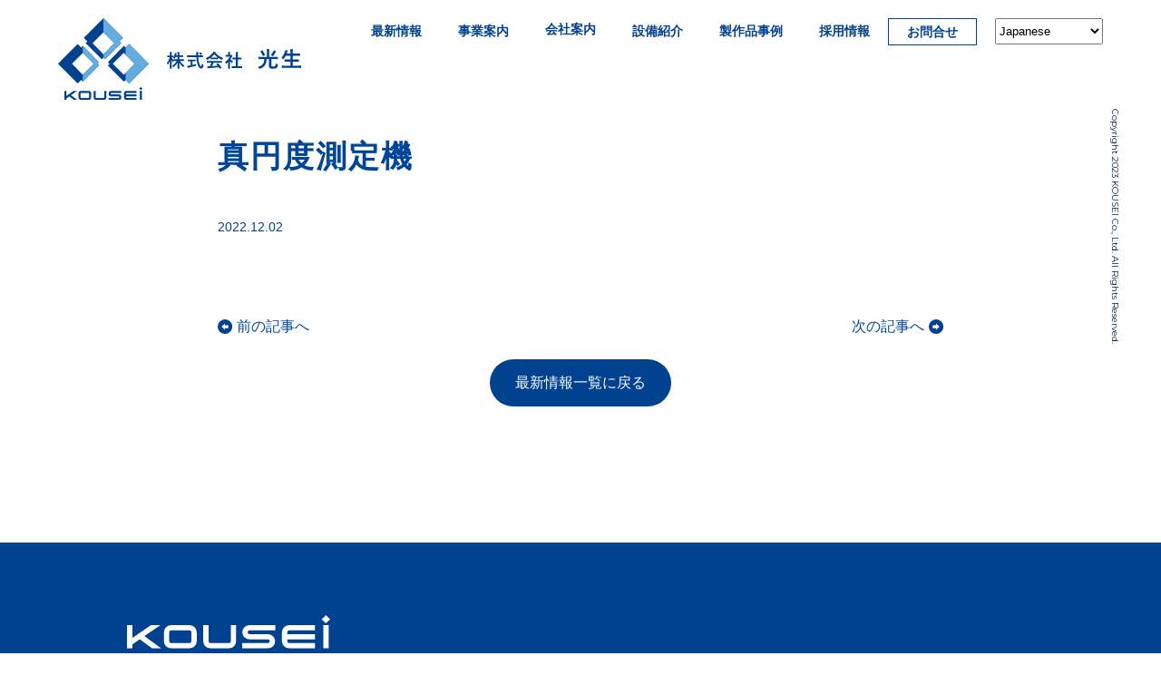

--- FILE ---
content_type: text/html; charset=UTF-8
request_url: https://kkkousei.jp/facility/%E7%9C%9F%E5%86%86%E5%BA%A6%E8%A8%88%E6%B8%AC%E6%A9%9F/
body_size: 8447
content:
<!DOCTYPE html>
<html lang="ja">
<head>

    <meta charset="UTF-8">
    <meta http-equiv="X-UA-Compatible" content="IE=edge">
    <!-- Google tag (gtag.js) -->
    <script async="" src="https://www.googletagmanager.com/gtag/js?id=UA-106781588-1"></script>
    <script>
        window.dataLayer = window.dataLayer || [];
        function gtag(){dataLayer.push(arguments);}
        gtag('js', new Date());

        gtag('config', 'UA-106781588-1');
    </script>


    <meta name="viewport" content="width=device-width, initial-scale=1.0, minimum-scale=0.5, maximum-scale=10.0, user-scalable=yes">
    <!-- phpで各description読み込み -->
    <meta name="format-detection" content="telephone=no">
    <link rel="icon" href="https://kkkousei.jp/wp/wp-content/themes/kousei2025/image/favicon.svg" type="image/svg+xml">
    <link rel="preconnect" href="https://fonts.googleapis.com">
    <link rel="preconnect" href="https://fonts.gstatic.com" crossorigin>
    <link href="https://fonts.googleapis.com/css2?family=Montserrat:wght@400;600&family=Oswald:wght@500&display=swap" rel="stylesheet">
    <link rel="stylesheet" href="https://kkkousei.jp/wp/wp-content/themes/kousei2025/css/reset.css">
    <link rel="stylesheet" href="https://kkkousei.jp/wp/wp-content/themes/kousei2025/css/aos.css">
    <link rel="stylesheet" href="https://kkkousei.jp/wp/wp-content/themes/kousei2025/css/swiper-bundle.css">
    <link rel="stylesheet" href="https://kkkousei.jp/wp/wp-content/themes/kousei2025/css/style.css?20251231_2">
    <link rel="stylesheet" href="https://kkkousei.jp/wp/wp-content/themes/kousei2025/css/sp.css?20251231_2">
    <!-- Minified version of `es6-promise-auto` below. -->
    <script src="https://cdn.jsdelivr.net/npm/es6-promise@4/dist/es6-promise.min.js"></script>
    <script src="https://cdn.jsdelivr.net/npm/es6-promise@4/dist/es6-promise.auto.min.js"></script>
    <script src="https://kkkousei.jp/wp/wp-content/themes/kousei2025/js/swiper-bundle.js"></script>
    <script src="https://kkkousei.jp/wp/wp-content/themes/kousei2025/js/gsap/gsap.min.js"></script>
    <script src="https://kkkousei.jp/wp/wp-content/themes/kousei2025/js/gsap/ScrollTrigger.min.js"></script>
    <script src="https://kkkousei.jp/wp/wp-content/themes/kousei2025/js/svgjs/pathformer.js" type="text/javascript"></script>
    <script src="https://kkkousei.jp/wp/wp-content/themes/kousei2025/js/svgjs/vivus.js" type="text/javascript"></script> 
    <!-- phpで各タイトル読み込み -->
    
    
		<!-- All in One SEO 4.5.0 - aioseo.com -->
		<title>真円度測定機 - 株式会社光生</title>
		<meta name="robots" content="max-image-preview:large" />
		<link rel="canonical" href="https://kkkousei.jp/facility/%e7%9c%9f%e5%86%86%e5%ba%a6%e8%a8%88%e6%b8%ac%e6%a9%9f/" />
		<meta name="generator" content="All in One SEO (AIOSEO) 4.5.0" />
		<meta property="og:locale" content="ja_JP" />
		<meta property="og:site_name" content="株式会社光生 -" />
		<meta property="og:type" content="article" />
		<meta property="og:title" content="真円度測定機 - 株式会社光生" />
		<meta property="og:url" content="https://kkkousei.jp/facility/%e7%9c%9f%e5%86%86%e5%ba%a6%e8%a8%88%e6%b8%ac%e6%a9%9f/" />
		<meta property="article:published_time" content="2022-12-02T01:36:54+00:00" />
		<meta property="article:modified_time" content="2025-06-10T06:01:04+00:00" />
		<meta name="twitter:card" content="summary_large_image" />
		<meta name="twitter:title" content="真円度測定機 - 株式会社光生" />
		<script type="application/ld+json" class="aioseo-schema">
			{"@context":"https:\/\/schema.org","@graph":[{"@type":"BreadcrumbList","@id":"https:\/\/kkkousei.jp\/facility\/%e7%9c%9f%e5%86%86%e5%ba%a6%e8%a8%88%e6%b8%ac%e6%a9%9f\/#breadcrumblist","itemListElement":[{"@type":"ListItem","@id":"https:\/\/kkkousei.jp\/#listItem","position":1,"name":"\u5bb6","item":"https:\/\/kkkousei.jp\/","nextItem":"https:\/\/kkkousei.jp\/facility\/%e7%9c%9f%e5%86%86%e5%ba%a6%e8%a8%88%e6%b8%ac%e6%a9%9f\/#listItem"},{"@type":"ListItem","@id":"https:\/\/kkkousei.jp\/facility\/%e7%9c%9f%e5%86%86%e5%ba%a6%e8%a8%88%e6%b8%ac%e6%a9%9f\/#listItem","position":2,"name":"\u771f\u5186\u5ea6\u6e2c\u5b9a\u6a5f","previousItem":"https:\/\/kkkousei.jp\/#listItem"}]},{"@type":"Organization","@id":"https:\/\/kkkousei.jp\/#organization","name":"\u682a\u5f0f\u4f1a\u793e\u5149\u751f","url":"https:\/\/kkkousei.jp\/"},{"@type":"Person","@id":"https:\/\/kkkousei.jp\/author\/kousei_admin\/#author","url":"https:\/\/kkkousei.jp\/author\/kousei_admin\/","name":"kousei_admin","image":{"@type":"ImageObject","@id":"https:\/\/kkkousei.jp\/facility\/%e7%9c%9f%e5%86%86%e5%ba%a6%e8%a8%88%e6%b8%ac%e6%a9%9f\/#authorImage","url":"https:\/\/secure.gravatar.com\/avatar\/a658a5f81e047767f4f52242e345c730?s=96&d=mm&r=g","width":96,"height":96,"caption":"kousei_admin"}},{"@type":"WebPage","@id":"https:\/\/kkkousei.jp\/facility\/%e7%9c%9f%e5%86%86%e5%ba%a6%e8%a8%88%e6%b8%ac%e6%a9%9f\/#webpage","url":"https:\/\/kkkousei.jp\/facility\/%e7%9c%9f%e5%86%86%e5%ba%a6%e8%a8%88%e6%b8%ac%e6%a9%9f\/","name":"\u771f\u5186\u5ea6\u6e2c\u5b9a\u6a5f - \u682a\u5f0f\u4f1a\u793e\u5149\u751f","inLanguage":"ja","isPartOf":{"@id":"https:\/\/kkkousei.jp\/#website"},"breadcrumb":{"@id":"https:\/\/kkkousei.jp\/facility\/%e7%9c%9f%e5%86%86%e5%ba%a6%e8%a8%88%e6%b8%ac%e6%a9%9f\/#breadcrumblist"},"author":{"@id":"https:\/\/kkkousei.jp\/author\/kousei_admin\/#author"},"creator":{"@id":"https:\/\/kkkousei.jp\/author\/kousei_admin\/#author"},"image":{"@type":"ImageObject","url":"https:\/\/kkkousei.jp\/wp\/wp-content\/uploads\/2023\/04\/\u771f\u5186\u5ea6\u8a08\u6e2c\u6a5f.jpg","@id":"https:\/\/kkkousei.jp\/facility\/%e7%9c%9f%e5%86%86%e5%ba%a6%e8%a8%88%e6%b8%ac%e6%a9%9f\/#mainImage","width":300,"height":211},"primaryImageOfPage":{"@id":"https:\/\/kkkousei.jp\/facility\/%e7%9c%9f%e5%86%86%e5%ba%a6%e8%a8%88%e6%b8%ac%e6%a9%9f\/#mainImage"},"datePublished":"2022-12-02T01:36:54+09:00","dateModified":"2025-06-10T06:01:04+09:00"},{"@type":"WebSite","@id":"https:\/\/kkkousei.jp\/#website","url":"https:\/\/kkkousei.jp\/","name":"\u682a\u5f0f\u4f1a\u793e\u5149\u751f","inLanguage":"ja","publisher":{"@id":"https:\/\/kkkousei.jp\/#organization"}}]}
		</script>
		<!-- All in One SEO -->

<script type="text/javascript">
window._wpemojiSettings = {"baseUrl":"https:\/\/s.w.org\/images\/core\/emoji\/14.0.0\/72x72\/","ext":".png","svgUrl":"https:\/\/s.w.org\/images\/core\/emoji\/14.0.0\/svg\/","svgExt":".svg","source":{"concatemoji":"https:\/\/kkkousei.jp\/wp\/wp-includes\/js\/wp-emoji-release.min.js?ver=6.3.2"}};
/*! This file is auto-generated */
!function(i,n){var o,s,e;function c(e){try{var t={supportTests:e,timestamp:(new Date).valueOf()};sessionStorage.setItem(o,JSON.stringify(t))}catch(e){}}function p(e,t,n){e.clearRect(0,0,e.canvas.width,e.canvas.height),e.fillText(t,0,0);var t=new Uint32Array(e.getImageData(0,0,e.canvas.width,e.canvas.height).data),r=(e.clearRect(0,0,e.canvas.width,e.canvas.height),e.fillText(n,0,0),new Uint32Array(e.getImageData(0,0,e.canvas.width,e.canvas.height).data));return t.every(function(e,t){return e===r[t]})}function u(e,t,n){switch(t){case"flag":return n(e,"\ud83c\udff3\ufe0f\u200d\u26a7\ufe0f","\ud83c\udff3\ufe0f\u200b\u26a7\ufe0f")?!1:!n(e,"\ud83c\uddfa\ud83c\uddf3","\ud83c\uddfa\u200b\ud83c\uddf3")&&!n(e,"\ud83c\udff4\udb40\udc67\udb40\udc62\udb40\udc65\udb40\udc6e\udb40\udc67\udb40\udc7f","\ud83c\udff4\u200b\udb40\udc67\u200b\udb40\udc62\u200b\udb40\udc65\u200b\udb40\udc6e\u200b\udb40\udc67\u200b\udb40\udc7f");case"emoji":return!n(e,"\ud83e\udef1\ud83c\udffb\u200d\ud83e\udef2\ud83c\udfff","\ud83e\udef1\ud83c\udffb\u200b\ud83e\udef2\ud83c\udfff")}return!1}function f(e,t,n){var r="undefined"!=typeof WorkerGlobalScope&&self instanceof WorkerGlobalScope?new OffscreenCanvas(300,150):i.createElement("canvas"),a=r.getContext("2d",{willReadFrequently:!0}),o=(a.textBaseline="top",a.font="600 32px Arial",{});return e.forEach(function(e){o[e]=t(a,e,n)}),o}function t(e){var t=i.createElement("script");t.src=e,t.defer=!0,i.head.appendChild(t)}"undefined"!=typeof Promise&&(o="wpEmojiSettingsSupports",s=["flag","emoji"],n.supports={everything:!0,everythingExceptFlag:!0},e=new Promise(function(e){i.addEventListener("DOMContentLoaded",e,{once:!0})}),new Promise(function(t){var n=function(){try{var e=JSON.parse(sessionStorage.getItem(o));if("object"==typeof e&&"number"==typeof e.timestamp&&(new Date).valueOf()<e.timestamp+604800&&"object"==typeof e.supportTests)return e.supportTests}catch(e){}return null}();if(!n){if("undefined"!=typeof Worker&&"undefined"!=typeof OffscreenCanvas&&"undefined"!=typeof URL&&URL.createObjectURL&&"undefined"!=typeof Blob)try{var e="postMessage("+f.toString()+"("+[JSON.stringify(s),u.toString(),p.toString()].join(",")+"));",r=new Blob([e],{type:"text/javascript"}),a=new Worker(URL.createObjectURL(r),{name:"wpTestEmojiSupports"});return void(a.onmessage=function(e){c(n=e.data),a.terminate(),t(n)})}catch(e){}c(n=f(s,u,p))}t(n)}).then(function(e){for(var t in e)n.supports[t]=e[t],n.supports.everything=n.supports.everything&&n.supports[t],"flag"!==t&&(n.supports.everythingExceptFlag=n.supports.everythingExceptFlag&&n.supports[t]);n.supports.everythingExceptFlag=n.supports.everythingExceptFlag&&!n.supports.flag,n.DOMReady=!1,n.readyCallback=function(){n.DOMReady=!0}}).then(function(){return e}).then(function(){var e;n.supports.everything||(n.readyCallback(),(e=n.source||{}).concatemoji?t(e.concatemoji):e.wpemoji&&e.twemoji&&(t(e.twemoji),t(e.wpemoji)))}))}((window,document),window._wpemojiSettings);
</script>
<style type="text/css">
img.wp-smiley,
img.emoji {
	display: inline !important;
	border: none !important;
	box-shadow: none !important;
	height: 1em !important;
	width: 1em !important;
	margin: 0 0.07em !important;
	vertical-align: -0.1em !important;
	background: none !important;
	padding: 0 !important;
}
</style>
	<link rel='stylesheet' id='wp-block-library-css' href='https://kkkousei.jp/wp/wp-includes/css/dist/block-library/style.min.css?ver=6.3.2' type='text/css' media='all' />
<style id='classic-theme-styles-inline-css' type='text/css'>
/*! This file is auto-generated */
.wp-block-button__link{color:#fff;background-color:#32373c;border-radius:9999px;box-shadow:none;text-decoration:none;padding:calc(.667em + 2px) calc(1.333em + 2px);font-size:1.125em}.wp-block-file__button{background:#32373c;color:#fff;text-decoration:none}
</style>
<style id='global-styles-inline-css' type='text/css'>
body{--wp--preset--color--black: #000000;--wp--preset--color--cyan-bluish-gray: #abb8c3;--wp--preset--color--white: #ffffff;--wp--preset--color--pale-pink: #f78da7;--wp--preset--color--vivid-red: #cf2e2e;--wp--preset--color--luminous-vivid-orange: #ff6900;--wp--preset--color--luminous-vivid-amber: #fcb900;--wp--preset--color--light-green-cyan: #7bdcb5;--wp--preset--color--vivid-green-cyan: #00d084;--wp--preset--color--pale-cyan-blue: #8ed1fc;--wp--preset--color--vivid-cyan-blue: #0693e3;--wp--preset--color--vivid-purple: #9b51e0;--wp--preset--gradient--vivid-cyan-blue-to-vivid-purple: linear-gradient(135deg,rgba(6,147,227,1) 0%,rgb(155,81,224) 100%);--wp--preset--gradient--light-green-cyan-to-vivid-green-cyan: linear-gradient(135deg,rgb(122,220,180) 0%,rgb(0,208,130) 100%);--wp--preset--gradient--luminous-vivid-amber-to-luminous-vivid-orange: linear-gradient(135deg,rgba(252,185,0,1) 0%,rgba(255,105,0,1) 100%);--wp--preset--gradient--luminous-vivid-orange-to-vivid-red: linear-gradient(135deg,rgba(255,105,0,1) 0%,rgb(207,46,46) 100%);--wp--preset--gradient--very-light-gray-to-cyan-bluish-gray: linear-gradient(135deg,rgb(238,238,238) 0%,rgb(169,184,195) 100%);--wp--preset--gradient--cool-to-warm-spectrum: linear-gradient(135deg,rgb(74,234,220) 0%,rgb(151,120,209) 20%,rgb(207,42,186) 40%,rgb(238,44,130) 60%,rgb(251,105,98) 80%,rgb(254,248,76) 100%);--wp--preset--gradient--blush-light-purple: linear-gradient(135deg,rgb(255,206,236) 0%,rgb(152,150,240) 100%);--wp--preset--gradient--blush-bordeaux: linear-gradient(135deg,rgb(254,205,165) 0%,rgb(254,45,45) 50%,rgb(107,0,62) 100%);--wp--preset--gradient--luminous-dusk: linear-gradient(135deg,rgb(255,203,112) 0%,rgb(199,81,192) 50%,rgb(65,88,208) 100%);--wp--preset--gradient--pale-ocean: linear-gradient(135deg,rgb(255,245,203) 0%,rgb(182,227,212) 50%,rgb(51,167,181) 100%);--wp--preset--gradient--electric-grass: linear-gradient(135deg,rgb(202,248,128) 0%,rgb(113,206,126) 100%);--wp--preset--gradient--midnight: linear-gradient(135deg,rgb(2,3,129) 0%,rgb(40,116,252) 100%);--wp--preset--font-size--small: 13px;--wp--preset--font-size--medium: 20px;--wp--preset--font-size--large: 36px;--wp--preset--font-size--x-large: 42px;--wp--preset--spacing--20: 0.44rem;--wp--preset--spacing--30: 0.67rem;--wp--preset--spacing--40: 1rem;--wp--preset--spacing--50: 1.5rem;--wp--preset--spacing--60: 2.25rem;--wp--preset--spacing--70: 3.38rem;--wp--preset--spacing--80: 5.06rem;--wp--preset--shadow--natural: 6px 6px 9px rgba(0, 0, 0, 0.2);--wp--preset--shadow--deep: 12px 12px 50px rgba(0, 0, 0, 0.4);--wp--preset--shadow--sharp: 6px 6px 0px rgba(0, 0, 0, 0.2);--wp--preset--shadow--outlined: 6px 6px 0px -3px rgba(255, 255, 255, 1), 6px 6px rgba(0, 0, 0, 1);--wp--preset--shadow--crisp: 6px 6px 0px rgba(0, 0, 0, 1);}:where(.is-layout-flex){gap: 0.5em;}:where(.is-layout-grid){gap: 0.5em;}body .is-layout-flow > .alignleft{float: left;margin-inline-start: 0;margin-inline-end: 2em;}body .is-layout-flow > .alignright{float: right;margin-inline-start: 2em;margin-inline-end: 0;}body .is-layout-flow > .aligncenter{margin-left: auto !important;margin-right: auto !important;}body .is-layout-constrained > .alignleft{float: left;margin-inline-start: 0;margin-inline-end: 2em;}body .is-layout-constrained > .alignright{float: right;margin-inline-start: 2em;margin-inline-end: 0;}body .is-layout-constrained > .aligncenter{margin-left: auto !important;margin-right: auto !important;}body .is-layout-constrained > :where(:not(.alignleft):not(.alignright):not(.alignfull)){max-width: var(--wp--style--global--content-size);margin-left: auto !important;margin-right: auto !important;}body .is-layout-constrained > .alignwide{max-width: var(--wp--style--global--wide-size);}body .is-layout-flex{display: flex;}body .is-layout-flex{flex-wrap: wrap;align-items: center;}body .is-layout-flex > *{margin: 0;}body .is-layout-grid{display: grid;}body .is-layout-grid > *{margin: 0;}:where(.wp-block-columns.is-layout-flex){gap: 2em;}:where(.wp-block-columns.is-layout-grid){gap: 2em;}:where(.wp-block-post-template.is-layout-flex){gap: 1.25em;}:where(.wp-block-post-template.is-layout-grid){gap: 1.25em;}.has-black-color{color: var(--wp--preset--color--black) !important;}.has-cyan-bluish-gray-color{color: var(--wp--preset--color--cyan-bluish-gray) !important;}.has-white-color{color: var(--wp--preset--color--white) !important;}.has-pale-pink-color{color: var(--wp--preset--color--pale-pink) !important;}.has-vivid-red-color{color: var(--wp--preset--color--vivid-red) !important;}.has-luminous-vivid-orange-color{color: var(--wp--preset--color--luminous-vivid-orange) !important;}.has-luminous-vivid-amber-color{color: var(--wp--preset--color--luminous-vivid-amber) !important;}.has-light-green-cyan-color{color: var(--wp--preset--color--light-green-cyan) !important;}.has-vivid-green-cyan-color{color: var(--wp--preset--color--vivid-green-cyan) !important;}.has-pale-cyan-blue-color{color: var(--wp--preset--color--pale-cyan-blue) !important;}.has-vivid-cyan-blue-color{color: var(--wp--preset--color--vivid-cyan-blue) !important;}.has-vivid-purple-color{color: var(--wp--preset--color--vivid-purple) !important;}.has-black-background-color{background-color: var(--wp--preset--color--black) !important;}.has-cyan-bluish-gray-background-color{background-color: var(--wp--preset--color--cyan-bluish-gray) !important;}.has-white-background-color{background-color: var(--wp--preset--color--white) !important;}.has-pale-pink-background-color{background-color: var(--wp--preset--color--pale-pink) !important;}.has-vivid-red-background-color{background-color: var(--wp--preset--color--vivid-red) !important;}.has-luminous-vivid-orange-background-color{background-color: var(--wp--preset--color--luminous-vivid-orange) !important;}.has-luminous-vivid-amber-background-color{background-color: var(--wp--preset--color--luminous-vivid-amber) !important;}.has-light-green-cyan-background-color{background-color: var(--wp--preset--color--light-green-cyan) !important;}.has-vivid-green-cyan-background-color{background-color: var(--wp--preset--color--vivid-green-cyan) !important;}.has-pale-cyan-blue-background-color{background-color: var(--wp--preset--color--pale-cyan-blue) !important;}.has-vivid-cyan-blue-background-color{background-color: var(--wp--preset--color--vivid-cyan-blue) !important;}.has-vivid-purple-background-color{background-color: var(--wp--preset--color--vivid-purple) !important;}.has-black-border-color{border-color: var(--wp--preset--color--black) !important;}.has-cyan-bluish-gray-border-color{border-color: var(--wp--preset--color--cyan-bluish-gray) !important;}.has-white-border-color{border-color: var(--wp--preset--color--white) !important;}.has-pale-pink-border-color{border-color: var(--wp--preset--color--pale-pink) !important;}.has-vivid-red-border-color{border-color: var(--wp--preset--color--vivid-red) !important;}.has-luminous-vivid-orange-border-color{border-color: var(--wp--preset--color--luminous-vivid-orange) !important;}.has-luminous-vivid-amber-border-color{border-color: var(--wp--preset--color--luminous-vivid-amber) !important;}.has-light-green-cyan-border-color{border-color: var(--wp--preset--color--light-green-cyan) !important;}.has-vivid-green-cyan-border-color{border-color: var(--wp--preset--color--vivid-green-cyan) !important;}.has-pale-cyan-blue-border-color{border-color: var(--wp--preset--color--pale-cyan-blue) !important;}.has-vivid-cyan-blue-border-color{border-color: var(--wp--preset--color--vivid-cyan-blue) !important;}.has-vivid-purple-border-color{border-color: var(--wp--preset--color--vivid-purple) !important;}.has-vivid-cyan-blue-to-vivid-purple-gradient-background{background: var(--wp--preset--gradient--vivid-cyan-blue-to-vivid-purple) !important;}.has-light-green-cyan-to-vivid-green-cyan-gradient-background{background: var(--wp--preset--gradient--light-green-cyan-to-vivid-green-cyan) !important;}.has-luminous-vivid-amber-to-luminous-vivid-orange-gradient-background{background: var(--wp--preset--gradient--luminous-vivid-amber-to-luminous-vivid-orange) !important;}.has-luminous-vivid-orange-to-vivid-red-gradient-background{background: var(--wp--preset--gradient--luminous-vivid-orange-to-vivid-red) !important;}.has-very-light-gray-to-cyan-bluish-gray-gradient-background{background: var(--wp--preset--gradient--very-light-gray-to-cyan-bluish-gray) !important;}.has-cool-to-warm-spectrum-gradient-background{background: var(--wp--preset--gradient--cool-to-warm-spectrum) !important;}.has-blush-light-purple-gradient-background{background: var(--wp--preset--gradient--blush-light-purple) !important;}.has-blush-bordeaux-gradient-background{background: var(--wp--preset--gradient--blush-bordeaux) !important;}.has-luminous-dusk-gradient-background{background: var(--wp--preset--gradient--luminous-dusk) !important;}.has-pale-ocean-gradient-background{background: var(--wp--preset--gradient--pale-ocean) !important;}.has-electric-grass-gradient-background{background: var(--wp--preset--gradient--electric-grass) !important;}.has-midnight-gradient-background{background: var(--wp--preset--gradient--midnight) !important;}.has-small-font-size{font-size: var(--wp--preset--font-size--small) !important;}.has-medium-font-size{font-size: var(--wp--preset--font-size--medium) !important;}.has-large-font-size{font-size: var(--wp--preset--font-size--large) !important;}.has-x-large-font-size{font-size: var(--wp--preset--font-size--x-large) !important;}
.wp-block-navigation a:where(:not(.wp-element-button)){color: inherit;}
:where(.wp-block-post-template.is-layout-flex){gap: 1.25em;}:where(.wp-block-post-template.is-layout-grid){gap: 1.25em;}
:where(.wp-block-columns.is-layout-flex){gap: 2em;}:where(.wp-block-columns.is-layout-grid){gap: 2em;}
.wp-block-pullquote{font-size: 1.5em;line-height: 1.6;}
</style>
<link rel='stylesheet' id='contact-form-7-css' href='https://kkkousei.jp/wp/wp-content/plugins/contact-form-7/includes/css/styles.css?ver=5.8.2' type='text/css' media='all' />
<link rel='stylesheet' id='cf7msm_styles-css' href='https://kkkousei.jp/wp/wp-content/plugins/contact-form-7-multi-step-module/resources/cf7msm.css?ver=4.3.1' type='text/css' media='all' />
<script type='text/javascript' src='https://kkkousei.jp/wp/wp-includes/js/jquery/jquery.min.js?ver=3.7.0' id='jquery-core-js'></script>
<link rel="https://api.w.org/" href="https://kkkousei.jp/wp-json/" /><link rel="alternate" type="application/json" href="https://kkkousei.jp/wp-json/wp/v2/facility/174" /><link rel="EditURI" type="application/rsd+xml" title="RSD" href="https://kkkousei.jp/wp/xmlrpc.php?rsd" />
<meta name="generator" content="WordPress 6.3.2" />
<link rel='shortlink' href='https://kkkousei.jp/?p=174' />
<link rel="alternate" type="application/json+oembed" href="https://kkkousei.jp/wp-json/oembed/1.0/embed?url=https%3A%2F%2Fkkkousei.jp%2Ffacility%2F%25e7%259c%259f%25e5%2586%2586%25e5%25ba%25a6%25e8%25a8%2588%25e6%25b8%25ac%25e6%25a9%259f%2F" />
<link rel="alternate" type="text/xml+oembed" href="https://kkkousei.jp/wp-json/oembed/1.0/embed?url=https%3A%2F%2Fkkkousei.jp%2Ffacility%2F%25e7%259c%259f%25e5%2586%2586%25e5%25ba%25a6%25e8%25a8%2588%25e6%25b8%25ac%25e6%25a9%259f%2F&#038;format=xml" />
</head>
<body>
    <header id="headerMenu">
        <div class="headerInner">
            <div class="headerlogoArea">
                <a href="https://kkkousei.jp" class="headerlogo">
                    <div class="h_logo"><img src="https://kkkousei.jp/wp/wp-content/themes/kousei2025/image/top/hd_logo.svg" alt="ロゴマーク"></div>
                    <div class="h_logo_txt"><img src="https://kkkousei.jp/wp/wp-content/themes/kousei2025/image/top/hd_logo_txt.svg" alt="株式会社光生"></div>
                </a>
            </div>
            <nav class="navigation">
                <ul class="navigationFlex">
                                        <li><a href="https://kkkousei.jp/#news" class="hd_btn js-hbtn">最新情報</a></li>
                    <li><a href="https://kkkousei.jp/#service" class="hd_btn js-hbtn">事業案内</a></li>
                                        <li class="mother navili">
                        <input id="tg" class="drop-input" type="checkbox" autocomplete="off">
                        <label for="tg" onclick="" class="groupbtn">会社案内</label>
                        <ul class="child">
                            <li><a href="https://kkkousei.jp/company/" class="group_childbtn js-hbtn">光生の方針</a></li>
                            <li><a href="https://kkkousei.jp/company/#overview" class="group_childbtn js-hbtn">会社概要・沿革</a></li>
                            <li><a href="https://kkkousei.jp/company/#network" class="group_childbtn js-hbtn">グローバルネットワーク</a></li>
                            <li><a href="https://kkkousei.jp/company/#about" class="group_childbtn js-hbtn">数字でみるKOUSEI</a></li>
                            <li><a href="https://kkkousei.jp/company/#sdgs" class="group_childbtn js-hbtn">SDGsへの取り組み</a></li>
                        </ul>
                    </li>
                                        <li><a href="https://kkkousei.jp/#facility" class="hd_btn js-hbtn">設備紹介</a></li>
                    <li><a href="https://kkkousei.jp/#works" class="hd_btn js-hbtn">製作品事例</a></li>
                                        <li><a href="https://kkkousei.jp/recruit/" class="hd_btn js-hbtn">採用情報</a></li>
                    <li><a href="https://kkkousei.jp/contact/" class="hd_btn2 contact_btn js-hbtn">お問合せ</a></li>
                    <!-- <li class="gtranslateArea">[bogo]</li> -->
                    <li class="gtranslateArea"><div class="gtranslate_wrapper" id="gt-wrapper-26362738"></div></li>
                    <li class="hd_sp_only">
                        <ul class="snsFlex">
                            <li><a href=""><img src="https://kkkousei.jp/wp/wp-content/themes/kousei2025/image/top/youtube.svg" alt="youtube"></a></li>
                            <li><a href=""><img src="https://kkkousei.jp/wp/wp-content/themes/kousei2025/image/top/x_logo.svg" alt="X"></a></li>
                            <li><a href=""><img src="https://kkkousei.jp/wp/wp-content/themes/kousei2025/image/top/insta.svg" alt="instagram"></a></li>
                        </ul>
                    </li>
                    <li class="hd_sp_only privacy"><a href="" class="white">プライバシーポリシー</a></li>
                    <li class="hd_sp_only copyright">Copyright 2023 KOUSEI Co., Ltd. All Rights Reserved.</li>
                </ul>
                <ul class="snsNavi">
                    <!-- <li><a href=""><img src="https://kkkousei.jp/wp/wp-content/themes/kousei2025/image/top/youtube.svg" alt="youtube"></a></li>
                    <li><a href=""><img src="https://kkkousei.jp/wp/wp-content/themes/kousei2025/image/top/x_logo.svg" alt="X"></a></li>
                    <li><a href=""><img src="https://kkkousei.jp/wp/wp-content/themes/kousei2025/image/top/insta.svg" alt="instagram"></a></li> -->
                    <li class="copyright">Copyright 2023 KOUSEI Co., Ltd. All Rights Reserved.</li>
                </ul>
            </nav> 
            <div class="burger"></div>
            <div id="mask"></div>
        </div>
    </header>    <main>
        <section class="news_newsArea">
            <div class="newsSingleInner">
                <h1 class="newsSingleTitle">真円度測定機</h1>
                <p class="newsSingleDay">2022.12.02</p>
                <div class="SingleContents">
                                    </div>
                <div class="flex_between mgt10p">
                    <div class="singleIcoflex">
                        <a href="https://kkkousei.jp/facility/%e8%a1%a8%e9%9d%a2%e7%b2%97%e3%81%95%e3%83%bb%e8%bc%aa%e9%83%ad%e5%bd%a2%e7%8a%b6%e6%b8%ac%e5%ae%9a%e5%99%a8/" rel="prev"><img src="https://kkkousei.jp/wp/wp-content/themes/kousei2025/image/top/icon-prev.svg" alt="前のニュースへ" class="newsIco"/><p class="rem16">前の記事へ</p></a>                    </div>
                    <div class="singleIcoflex2">
                        <a href="https://kkkousei.jp/facility/%e4%b8%89%e6%ac%a1%e5%85%83%e6%b8%ac%e5%ae%9a%e6%a9%9f-3/" rel="next"><img src="https://kkkousei.jp/wp/wp-content/themes/kousei2025/image/top/icon-next.svg" alt="次のニュースへ" class="newsIco"/><p class="rem16">次の記事へ</p></a>                    </div>
                </div>
                <div><a href="https://kkkousei.jp/news/" class="listBtn">最新情報一覧に戻る</a></div>
            </div>
        </section>
    </main>
<footer id="footerMenu">
    <div id="pagetop"><div class="totop"></div></div>
    <div class="wrapper">
        <div class="footerFlex">
            <div class="footerFlexLeft">
                 <div class="footerLogo"><a href="https://kkkousei.jp"><img src="https://kkkousei.jp/wp/wp-content/themes/kousei2025/image/top/footer_logo.svg" alt="KOUSEI"></a></div>
                 <p class="ft_companyName">株式会社 光生</p>
                 <p class="ft_address">〒448-0803<br>愛知県刈谷市野田町新田39-1</p>
                 <a href="https://goo.gl/maps/Xk71ppd6NP1QCKAB9" target="_blank" class="gmap">Google map</a>
                 <ul class="snsFlex">
                    <!-- <li><a href=""><img src="https://kkkousei.jp/wp/wp-content/themes/kousei2025/image/top/youtube.svg" alt="youtube"></a></li>
                    <li><a href=""><img src="https://kkkousei.jp/wp/wp-content/themes/kousei2025/image/top/x_logo.svg" alt="X"></a></li>
                    <li><a href=""><img src="https://kkkousei.jp/wp/wp-content/themes/kousei2025/image/top/insta.svg" alt="instagram"></a></li> -->
                </ul>
                <p class="ft_privacy"><a href="https://kkkousei.jp/contact/#privacy">プライバシーポリシー</a></p>
            </div>
            <div class="footerFlexRight">
                <nav class="footerNavi">
                    <ul>
                                                <li class="mgb20px">
                            <a href="https://kkkousei.jp/#news" class="ft_nav_btn">
                            <div class="ft_btn"><img src="https://kkkousei.jp/wp/wp-content/themes/kousei2025/image/top/ft_01news.svg" alt="NEWS" class="ft_news"></div>
                            <p class="ft_btn_sub">最新情報</p>
                            </a>
                        </li>
                        <li class="mgb20px">
                            <a href="https://kkkousei.jp/#service" class="ft_nav_btn">
                            <div class="ft_btn"><img src="https://kkkousei.jp/wp/wp-content/themes/kousei2025/image/top/ft_02services.svg" alt="SERVICES" class="ft_servise"></div>
                            <p class="ft_btn_sub">事業内容</p>
                            </a>
                        </li>
                        
                        <li>
                            <a href="https://kkkousei.jp/company/" class="ft_nav_btn">
                            <div class="ft_btn"><img src="https://kkkousei.jp/wp/wp-content/themes/kousei2025/image/top/ft_03company.svg" alt="COMPANY" class="ft_company"></div>
                            <p class="ft_btn_sub">会社案内</p>
                            </a>
                            <ul class="footerNaviChild">
                                <li><a href="https://kkkousei.jp/company/">光生の方針</a></li>
                                <li><a href="https://kkkousei.jp/company/#overview">会社概要・沿革</a></li>
                                <li><a href="https://kkkousei.jp/company/#network">グローバルネットワーク</a></li>
                                <li><a href="https://kkkousei.jp/company/#about">数字でみるKOUSEI</a></li>
                                <li><a href="https://kkkousei.jp/company/#sdgs">SDGsへの取り組み</a></li>
                            </ul>
                        </li>
                    </ul>
                    <ul>
                                                <li class="mgb20px">
                            <a href="https://kkkousei.jp/#facility" class="ft_nav_btn">
                            <div class="ft_btn"><img src="https://kkkousei.jp/wp/wp-content/themes/kousei2025/image/top/ft_04facility.svg" alt="FACILITY" class="ft_faci"></div>
                            <p class="ft_btn_sub">設備紹介</p>
                            </a>
                        </li>
                        <li class="mgb20px">
                            <a href="https://kkkousei.jp/#works" class="ft_nav_btn">
                            <div class="ft_btn"><img src="https://kkkousei.jp/wp/wp-content/themes/kousei2025/image/top/ft_05works.svg" alt="WORKS" class="ft_works"></div>
                            <p class="ft_btn_sub">製作品事例</p>
                            </a>
                        </li>
                        
                        <li>
                            <a href="https://kkkousei.jp/recruit/" class="ft_nav_btn">
                            <div class="ft_btn"><img src="https://kkkousei.jp/wp/wp-content/themes/kousei2025/image/top/ft_06recruit.svg" alt="RECRUIT" class="ft_rec"></div>
                            <p class="ft_btn_sub">採用情報</p>
                            </a>
                        </li>
                    </ul>
                </nav>
            </div>
        </div>
        <p class="copyright white center">Copyright 2023 KOUSEI Co., Ltd. All Rights Reserved.</p>
    </div>
</footer>
<script>
    var path = "https://kkkousei.jp/wp/wp-content/themes/kousei2025/";
</script>
<script src="https://kkkousei.jp/wp/wp-content/themes/kousei2025/js/aos.js"></script>
<script src="https://kkkousei.jp/wp/wp-content/themes/kousei2025/js/index.js?20251231_2"></script>
<script>
    AOS.init({ 
        offset: 100,
        duration:1400,
    });
</script>
<script type='text/javascript' src='https://kkkousei.jp/wp/wp-content/plugins/contact-form-7/includes/swv/js/index.js?ver=5.8.2' id='swv-js'></script>
<script type='text/javascript' id='contact-form-7-js-extra'>
/* <![CDATA[ */
var wpcf7 = {"api":{"root":"https:\/\/kkkousei.jp\/wp-json\/","namespace":"contact-form-7\/v1"}};
/* ]]> */
</script>
<script type='text/javascript' src='https://kkkousei.jp/wp/wp-content/plugins/contact-form-7/includes/js/index.js?ver=5.8.2' id='contact-form-7-js'></script>
<script type='text/javascript' id='cf7msm-js-extra'>
/* <![CDATA[ */
var cf7msm_posted_data = [];
/* ]]> */
</script>
<script type='text/javascript' src='https://kkkousei.jp/wp/wp-content/plugins/contact-form-7-multi-step-module/resources/cf7msm.min.js?ver=4.3.1' id='cf7msm-js'></script>
<script type='text/javascript' src='https://www.google.com/recaptcha/api.js?render=6LdPAVkoAAAAABmrzUt3oPSfsZ6ZfpN8LWQb0F69&#038;ver=3.0' id='google-recaptcha-js'></script>
<script type='text/javascript' src='https://kkkousei.jp/wp/wp-includes/js/dist/vendor/wp-polyfill-inert.min.js?ver=3.1.2' id='wp-polyfill-inert-js'></script>
<script type='text/javascript' src='https://kkkousei.jp/wp/wp-includes/js/dist/vendor/regenerator-runtime.min.js?ver=0.13.11' id='regenerator-runtime-js'></script>
<script type='text/javascript' src='https://kkkousei.jp/wp/wp-includes/js/dist/vendor/wp-polyfill.min.js?ver=3.15.0' id='wp-polyfill-js'></script>
<script type='text/javascript' id='wpcf7-recaptcha-js-extra'>
/* <![CDATA[ */
var wpcf7_recaptcha = {"sitekey":"6LdPAVkoAAAAABmrzUt3oPSfsZ6ZfpN8LWQb0F69","actions":{"homepage":"homepage","contactform":"contactform"}};
/* ]]> */
</script>
<script type='text/javascript' src='https://kkkousei.jp/wp/wp-content/plugins/contact-form-7/modules/recaptcha/index.js?ver=5.8.2' id='wpcf7-recaptcha-js'></script>
<script id="gt_widget_script_26362738-js-before" type="text/javascript">
window.gtranslateSettings = /* document.write */ window.gtranslateSettings || {};window.gtranslateSettings['26362738'] = {"default_language":"ja","languages":["en","ja"],"url_structure":"none","wrapper_selector":"#gt-wrapper-26362738","select_language_label":"Select Language","horizontal_position":"inline","flags_location":"\/wp\/wp-content\/plugins\/gtranslate\/flags\/"};
</script><script src="https://kkkousei.jp/wp/wp-content/plugins/gtranslate/js/dropdown.js?ver=6.3.2" data-no-optimize="1" data-no-minify="1" data-gt-orig-url="/facility/%E7%9C%9F%E5%86%86%E5%BA%A6%E8%A8%88%E6%B8%AC%E6%A9%9F/" data-gt-orig-domain="kkkousei.jp" data-gt-widget-id="26362738" defer></script></body>
</html>

--- FILE ---
content_type: text/html; charset=utf-8
request_url: https://www.google.com/recaptcha/api2/anchor?ar=1&k=6LdPAVkoAAAAABmrzUt3oPSfsZ6ZfpN8LWQb0F69&co=aHR0cHM6Ly9ra2tvdXNlaS5qcDo0NDM.&hl=en&v=7gg7H51Q-naNfhmCP3_R47ho&size=invisible&anchor-ms=20000&execute-ms=30000&cb=wdv11s8mrmcf
body_size: 48298
content:
<!DOCTYPE HTML><html dir="ltr" lang="en"><head><meta http-equiv="Content-Type" content="text/html; charset=UTF-8">
<meta http-equiv="X-UA-Compatible" content="IE=edge">
<title>reCAPTCHA</title>
<style type="text/css">
/* cyrillic-ext */
@font-face {
  font-family: 'Roboto';
  font-style: normal;
  font-weight: 400;
  font-stretch: 100%;
  src: url(//fonts.gstatic.com/s/roboto/v48/KFO7CnqEu92Fr1ME7kSn66aGLdTylUAMa3GUBHMdazTgWw.woff2) format('woff2');
  unicode-range: U+0460-052F, U+1C80-1C8A, U+20B4, U+2DE0-2DFF, U+A640-A69F, U+FE2E-FE2F;
}
/* cyrillic */
@font-face {
  font-family: 'Roboto';
  font-style: normal;
  font-weight: 400;
  font-stretch: 100%;
  src: url(//fonts.gstatic.com/s/roboto/v48/KFO7CnqEu92Fr1ME7kSn66aGLdTylUAMa3iUBHMdazTgWw.woff2) format('woff2');
  unicode-range: U+0301, U+0400-045F, U+0490-0491, U+04B0-04B1, U+2116;
}
/* greek-ext */
@font-face {
  font-family: 'Roboto';
  font-style: normal;
  font-weight: 400;
  font-stretch: 100%;
  src: url(//fonts.gstatic.com/s/roboto/v48/KFO7CnqEu92Fr1ME7kSn66aGLdTylUAMa3CUBHMdazTgWw.woff2) format('woff2');
  unicode-range: U+1F00-1FFF;
}
/* greek */
@font-face {
  font-family: 'Roboto';
  font-style: normal;
  font-weight: 400;
  font-stretch: 100%;
  src: url(//fonts.gstatic.com/s/roboto/v48/KFO7CnqEu92Fr1ME7kSn66aGLdTylUAMa3-UBHMdazTgWw.woff2) format('woff2');
  unicode-range: U+0370-0377, U+037A-037F, U+0384-038A, U+038C, U+038E-03A1, U+03A3-03FF;
}
/* math */
@font-face {
  font-family: 'Roboto';
  font-style: normal;
  font-weight: 400;
  font-stretch: 100%;
  src: url(//fonts.gstatic.com/s/roboto/v48/KFO7CnqEu92Fr1ME7kSn66aGLdTylUAMawCUBHMdazTgWw.woff2) format('woff2');
  unicode-range: U+0302-0303, U+0305, U+0307-0308, U+0310, U+0312, U+0315, U+031A, U+0326-0327, U+032C, U+032F-0330, U+0332-0333, U+0338, U+033A, U+0346, U+034D, U+0391-03A1, U+03A3-03A9, U+03B1-03C9, U+03D1, U+03D5-03D6, U+03F0-03F1, U+03F4-03F5, U+2016-2017, U+2034-2038, U+203C, U+2040, U+2043, U+2047, U+2050, U+2057, U+205F, U+2070-2071, U+2074-208E, U+2090-209C, U+20D0-20DC, U+20E1, U+20E5-20EF, U+2100-2112, U+2114-2115, U+2117-2121, U+2123-214F, U+2190, U+2192, U+2194-21AE, U+21B0-21E5, U+21F1-21F2, U+21F4-2211, U+2213-2214, U+2216-22FF, U+2308-230B, U+2310, U+2319, U+231C-2321, U+2336-237A, U+237C, U+2395, U+239B-23B7, U+23D0, U+23DC-23E1, U+2474-2475, U+25AF, U+25B3, U+25B7, U+25BD, U+25C1, U+25CA, U+25CC, U+25FB, U+266D-266F, U+27C0-27FF, U+2900-2AFF, U+2B0E-2B11, U+2B30-2B4C, U+2BFE, U+3030, U+FF5B, U+FF5D, U+1D400-1D7FF, U+1EE00-1EEFF;
}
/* symbols */
@font-face {
  font-family: 'Roboto';
  font-style: normal;
  font-weight: 400;
  font-stretch: 100%;
  src: url(//fonts.gstatic.com/s/roboto/v48/KFO7CnqEu92Fr1ME7kSn66aGLdTylUAMaxKUBHMdazTgWw.woff2) format('woff2');
  unicode-range: U+0001-000C, U+000E-001F, U+007F-009F, U+20DD-20E0, U+20E2-20E4, U+2150-218F, U+2190, U+2192, U+2194-2199, U+21AF, U+21E6-21F0, U+21F3, U+2218-2219, U+2299, U+22C4-22C6, U+2300-243F, U+2440-244A, U+2460-24FF, U+25A0-27BF, U+2800-28FF, U+2921-2922, U+2981, U+29BF, U+29EB, U+2B00-2BFF, U+4DC0-4DFF, U+FFF9-FFFB, U+10140-1018E, U+10190-1019C, U+101A0, U+101D0-101FD, U+102E0-102FB, U+10E60-10E7E, U+1D2C0-1D2D3, U+1D2E0-1D37F, U+1F000-1F0FF, U+1F100-1F1AD, U+1F1E6-1F1FF, U+1F30D-1F30F, U+1F315, U+1F31C, U+1F31E, U+1F320-1F32C, U+1F336, U+1F378, U+1F37D, U+1F382, U+1F393-1F39F, U+1F3A7-1F3A8, U+1F3AC-1F3AF, U+1F3C2, U+1F3C4-1F3C6, U+1F3CA-1F3CE, U+1F3D4-1F3E0, U+1F3ED, U+1F3F1-1F3F3, U+1F3F5-1F3F7, U+1F408, U+1F415, U+1F41F, U+1F426, U+1F43F, U+1F441-1F442, U+1F444, U+1F446-1F449, U+1F44C-1F44E, U+1F453, U+1F46A, U+1F47D, U+1F4A3, U+1F4B0, U+1F4B3, U+1F4B9, U+1F4BB, U+1F4BF, U+1F4C8-1F4CB, U+1F4D6, U+1F4DA, U+1F4DF, U+1F4E3-1F4E6, U+1F4EA-1F4ED, U+1F4F7, U+1F4F9-1F4FB, U+1F4FD-1F4FE, U+1F503, U+1F507-1F50B, U+1F50D, U+1F512-1F513, U+1F53E-1F54A, U+1F54F-1F5FA, U+1F610, U+1F650-1F67F, U+1F687, U+1F68D, U+1F691, U+1F694, U+1F698, U+1F6AD, U+1F6B2, U+1F6B9-1F6BA, U+1F6BC, U+1F6C6-1F6CF, U+1F6D3-1F6D7, U+1F6E0-1F6EA, U+1F6F0-1F6F3, U+1F6F7-1F6FC, U+1F700-1F7FF, U+1F800-1F80B, U+1F810-1F847, U+1F850-1F859, U+1F860-1F887, U+1F890-1F8AD, U+1F8B0-1F8BB, U+1F8C0-1F8C1, U+1F900-1F90B, U+1F93B, U+1F946, U+1F984, U+1F996, U+1F9E9, U+1FA00-1FA6F, U+1FA70-1FA7C, U+1FA80-1FA89, U+1FA8F-1FAC6, U+1FACE-1FADC, U+1FADF-1FAE9, U+1FAF0-1FAF8, U+1FB00-1FBFF;
}
/* vietnamese */
@font-face {
  font-family: 'Roboto';
  font-style: normal;
  font-weight: 400;
  font-stretch: 100%;
  src: url(//fonts.gstatic.com/s/roboto/v48/KFO7CnqEu92Fr1ME7kSn66aGLdTylUAMa3OUBHMdazTgWw.woff2) format('woff2');
  unicode-range: U+0102-0103, U+0110-0111, U+0128-0129, U+0168-0169, U+01A0-01A1, U+01AF-01B0, U+0300-0301, U+0303-0304, U+0308-0309, U+0323, U+0329, U+1EA0-1EF9, U+20AB;
}
/* latin-ext */
@font-face {
  font-family: 'Roboto';
  font-style: normal;
  font-weight: 400;
  font-stretch: 100%;
  src: url(//fonts.gstatic.com/s/roboto/v48/KFO7CnqEu92Fr1ME7kSn66aGLdTylUAMa3KUBHMdazTgWw.woff2) format('woff2');
  unicode-range: U+0100-02BA, U+02BD-02C5, U+02C7-02CC, U+02CE-02D7, U+02DD-02FF, U+0304, U+0308, U+0329, U+1D00-1DBF, U+1E00-1E9F, U+1EF2-1EFF, U+2020, U+20A0-20AB, U+20AD-20C0, U+2113, U+2C60-2C7F, U+A720-A7FF;
}
/* latin */
@font-face {
  font-family: 'Roboto';
  font-style: normal;
  font-weight: 400;
  font-stretch: 100%;
  src: url(//fonts.gstatic.com/s/roboto/v48/KFO7CnqEu92Fr1ME7kSn66aGLdTylUAMa3yUBHMdazQ.woff2) format('woff2');
  unicode-range: U+0000-00FF, U+0131, U+0152-0153, U+02BB-02BC, U+02C6, U+02DA, U+02DC, U+0304, U+0308, U+0329, U+2000-206F, U+20AC, U+2122, U+2191, U+2193, U+2212, U+2215, U+FEFF, U+FFFD;
}
/* cyrillic-ext */
@font-face {
  font-family: 'Roboto';
  font-style: normal;
  font-weight: 500;
  font-stretch: 100%;
  src: url(//fonts.gstatic.com/s/roboto/v48/KFO7CnqEu92Fr1ME7kSn66aGLdTylUAMa3GUBHMdazTgWw.woff2) format('woff2');
  unicode-range: U+0460-052F, U+1C80-1C8A, U+20B4, U+2DE0-2DFF, U+A640-A69F, U+FE2E-FE2F;
}
/* cyrillic */
@font-face {
  font-family: 'Roboto';
  font-style: normal;
  font-weight: 500;
  font-stretch: 100%;
  src: url(//fonts.gstatic.com/s/roboto/v48/KFO7CnqEu92Fr1ME7kSn66aGLdTylUAMa3iUBHMdazTgWw.woff2) format('woff2');
  unicode-range: U+0301, U+0400-045F, U+0490-0491, U+04B0-04B1, U+2116;
}
/* greek-ext */
@font-face {
  font-family: 'Roboto';
  font-style: normal;
  font-weight: 500;
  font-stretch: 100%;
  src: url(//fonts.gstatic.com/s/roboto/v48/KFO7CnqEu92Fr1ME7kSn66aGLdTylUAMa3CUBHMdazTgWw.woff2) format('woff2');
  unicode-range: U+1F00-1FFF;
}
/* greek */
@font-face {
  font-family: 'Roboto';
  font-style: normal;
  font-weight: 500;
  font-stretch: 100%;
  src: url(//fonts.gstatic.com/s/roboto/v48/KFO7CnqEu92Fr1ME7kSn66aGLdTylUAMa3-UBHMdazTgWw.woff2) format('woff2');
  unicode-range: U+0370-0377, U+037A-037F, U+0384-038A, U+038C, U+038E-03A1, U+03A3-03FF;
}
/* math */
@font-face {
  font-family: 'Roboto';
  font-style: normal;
  font-weight: 500;
  font-stretch: 100%;
  src: url(//fonts.gstatic.com/s/roboto/v48/KFO7CnqEu92Fr1ME7kSn66aGLdTylUAMawCUBHMdazTgWw.woff2) format('woff2');
  unicode-range: U+0302-0303, U+0305, U+0307-0308, U+0310, U+0312, U+0315, U+031A, U+0326-0327, U+032C, U+032F-0330, U+0332-0333, U+0338, U+033A, U+0346, U+034D, U+0391-03A1, U+03A3-03A9, U+03B1-03C9, U+03D1, U+03D5-03D6, U+03F0-03F1, U+03F4-03F5, U+2016-2017, U+2034-2038, U+203C, U+2040, U+2043, U+2047, U+2050, U+2057, U+205F, U+2070-2071, U+2074-208E, U+2090-209C, U+20D0-20DC, U+20E1, U+20E5-20EF, U+2100-2112, U+2114-2115, U+2117-2121, U+2123-214F, U+2190, U+2192, U+2194-21AE, U+21B0-21E5, U+21F1-21F2, U+21F4-2211, U+2213-2214, U+2216-22FF, U+2308-230B, U+2310, U+2319, U+231C-2321, U+2336-237A, U+237C, U+2395, U+239B-23B7, U+23D0, U+23DC-23E1, U+2474-2475, U+25AF, U+25B3, U+25B7, U+25BD, U+25C1, U+25CA, U+25CC, U+25FB, U+266D-266F, U+27C0-27FF, U+2900-2AFF, U+2B0E-2B11, U+2B30-2B4C, U+2BFE, U+3030, U+FF5B, U+FF5D, U+1D400-1D7FF, U+1EE00-1EEFF;
}
/* symbols */
@font-face {
  font-family: 'Roboto';
  font-style: normal;
  font-weight: 500;
  font-stretch: 100%;
  src: url(//fonts.gstatic.com/s/roboto/v48/KFO7CnqEu92Fr1ME7kSn66aGLdTylUAMaxKUBHMdazTgWw.woff2) format('woff2');
  unicode-range: U+0001-000C, U+000E-001F, U+007F-009F, U+20DD-20E0, U+20E2-20E4, U+2150-218F, U+2190, U+2192, U+2194-2199, U+21AF, U+21E6-21F0, U+21F3, U+2218-2219, U+2299, U+22C4-22C6, U+2300-243F, U+2440-244A, U+2460-24FF, U+25A0-27BF, U+2800-28FF, U+2921-2922, U+2981, U+29BF, U+29EB, U+2B00-2BFF, U+4DC0-4DFF, U+FFF9-FFFB, U+10140-1018E, U+10190-1019C, U+101A0, U+101D0-101FD, U+102E0-102FB, U+10E60-10E7E, U+1D2C0-1D2D3, U+1D2E0-1D37F, U+1F000-1F0FF, U+1F100-1F1AD, U+1F1E6-1F1FF, U+1F30D-1F30F, U+1F315, U+1F31C, U+1F31E, U+1F320-1F32C, U+1F336, U+1F378, U+1F37D, U+1F382, U+1F393-1F39F, U+1F3A7-1F3A8, U+1F3AC-1F3AF, U+1F3C2, U+1F3C4-1F3C6, U+1F3CA-1F3CE, U+1F3D4-1F3E0, U+1F3ED, U+1F3F1-1F3F3, U+1F3F5-1F3F7, U+1F408, U+1F415, U+1F41F, U+1F426, U+1F43F, U+1F441-1F442, U+1F444, U+1F446-1F449, U+1F44C-1F44E, U+1F453, U+1F46A, U+1F47D, U+1F4A3, U+1F4B0, U+1F4B3, U+1F4B9, U+1F4BB, U+1F4BF, U+1F4C8-1F4CB, U+1F4D6, U+1F4DA, U+1F4DF, U+1F4E3-1F4E6, U+1F4EA-1F4ED, U+1F4F7, U+1F4F9-1F4FB, U+1F4FD-1F4FE, U+1F503, U+1F507-1F50B, U+1F50D, U+1F512-1F513, U+1F53E-1F54A, U+1F54F-1F5FA, U+1F610, U+1F650-1F67F, U+1F687, U+1F68D, U+1F691, U+1F694, U+1F698, U+1F6AD, U+1F6B2, U+1F6B9-1F6BA, U+1F6BC, U+1F6C6-1F6CF, U+1F6D3-1F6D7, U+1F6E0-1F6EA, U+1F6F0-1F6F3, U+1F6F7-1F6FC, U+1F700-1F7FF, U+1F800-1F80B, U+1F810-1F847, U+1F850-1F859, U+1F860-1F887, U+1F890-1F8AD, U+1F8B0-1F8BB, U+1F8C0-1F8C1, U+1F900-1F90B, U+1F93B, U+1F946, U+1F984, U+1F996, U+1F9E9, U+1FA00-1FA6F, U+1FA70-1FA7C, U+1FA80-1FA89, U+1FA8F-1FAC6, U+1FACE-1FADC, U+1FADF-1FAE9, U+1FAF0-1FAF8, U+1FB00-1FBFF;
}
/* vietnamese */
@font-face {
  font-family: 'Roboto';
  font-style: normal;
  font-weight: 500;
  font-stretch: 100%;
  src: url(//fonts.gstatic.com/s/roboto/v48/KFO7CnqEu92Fr1ME7kSn66aGLdTylUAMa3OUBHMdazTgWw.woff2) format('woff2');
  unicode-range: U+0102-0103, U+0110-0111, U+0128-0129, U+0168-0169, U+01A0-01A1, U+01AF-01B0, U+0300-0301, U+0303-0304, U+0308-0309, U+0323, U+0329, U+1EA0-1EF9, U+20AB;
}
/* latin-ext */
@font-face {
  font-family: 'Roboto';
  font-style: normal;
  font-weight: 500;
  font-stretch: 100%;
  src: url(//fonts.gstatic.com/s/roboto/v48/KFO7CnqEu92Fr1ME7kSn66aGLdTylUAMa3KUBHMdazTgWw.woff2) format('woff2');
  unicode-range: U+0100-02BA, U+02BD-02C5, U+02C7-02CC, U+02CE-02D7, U+02DD-02FF, U+0304, U+0308, U+0329, U+1D00-1DBF, U+1E00-1E9F, U+1EF2-1EFF, U+2020, U+20A0-20AB, U+20AD-20C0, U+2113, U+2C60-2C7F, U+A720-A7FF;
}
/* latin */
@font-face {
  font-family: 'Roboto';
  font-style: normal;
  font-weight: 500;
  font-stretch: 100%;
  src: url(//fonts.gstatic.com/s/roboto/v48/KFO7CnqEu92Fr1ME7kSn66aGLdTylUAMa3yUBHMdazQ.woff2) format('woff2');
  unicode-range: U+0000-00FF, U+0131, U+0152-0153, U+02BB-02BC, U+02C6, U+02DA, U+02DC, U+0304, U+0308, U+0329, U+2000-206F, U+20AC, U+2122, U+2191, U+2193, U+2212, U+2215, U+FEFF, U+FFFD;
}
/* cyrillic-ext */
@font-face {
  font-family: 'Roboto';
  font-style: normal;
  font-weight: 900;
  font-stretch: 100%;
  src: url(//fonts.gstatic.com/s/roboto/v48/KFO7CnqEu92Fr1ME7kSn66aGLdTylUAMa3GUBHMdazTgWw.woff2) format('woff2');
  unicode-range: U+0460-052F, U+1C80-1C8A, U+20B4, U+2DE0-2DFF, U+A640-A69F, U+FE2E-FE2F;
}
/* cyrillic */
@font-face {
  font-family: 'Roboto';
  font-style: normal;
  font-weight: 900;
  font-stretch: 100%;
  src: url(//fonts.gstatic.com/s/roboto/v48/KFO7CnqEu92Fr1ME7kSn66aGLdTylUAMa3iUBHMdazTgWw.woff2) format('woff2');
  unicode-range: U+0301, U+0400-045F, U+0490-0491, U+04B0-04B1, U+2116;
}
/* greek-ext */
@font-face {
  font-family: 'Roboto';
  font-style: normal;
  font-weight: 900;
  font-stretch: 100%;
  src: url(//fonts.gstatic.com/s/roboto/v48/KFO7CnqEu92Fr1ME7kSn66aGLdTylUAMa3CUBHMdazTgWw.woff2) format('woff2');
  unicode-range: U+1F00-1FFF;
}
/* greek */
@font-face {
  font-family: 'Roboto';
  font-style: normal;
  font-weight: 900;
  font-stretch: 100%;
  src: url(//fonts.gstatic.com/s/roboto/v48/KFO7CnqEu92Fr1ME7kSn66aGLdTylUAMa3-UBHMdazTgWw.woff2) format('woff2');
  unicode-range: U+0370-0377, U+037A-037F, U+0384-038A, U+038C, U+038E-03A1, U+03A3-03FF;
}
/* math */
@font-face {
  font-family: 'Roboto';
  font-style: normal;
  font-weight: 900;
  font-stretch: 100%;
  src: url(//fonts.gstatic.com/s/roboto/v48/KFO7CnqEu92Fr1ME7kSn66aGLdTylUAMawCUBHMdazTgWw.woff2) format('woff2');
  unicode-range: U+0302-0303, U+0305, U+0307-0308, U+0310, U+0312, U+0315, U+031A, U+0326-0327, U+032C, U+032F-0330, U+0332-0333, U+0338, U+033A, U+0346, U+034D, U+0391-03A1, U+03A3-03A9, U+03B1-03C9, U+03D1, U+03D5-03D6, U+03F0-03F1, U+03F4-03F5, U+2016-2017, U+2034-2038, U+203C, U+2040, U+2043, U+2047, U+2050, U+2057, U+205F, U+2070-2071, U+2074-208E, U+2090-209C, U+20D0-20DC, U+20E1, U+20E5-20EF, U+2100-2112, U+2114-2115, U+2117-2121, U+2123-214F, U+2190, U+2192, U+2194-21AE, U+21B0-21E5, U+21F1-21F2, U+21F4-2211, U+2213-2214, U+2216-22FF, U+2308-230B, U+2310, U+2319, U+231C-2321, U+2336-237A, U+237C, U+2395, U+239B-23B7, U+23D0, U+23DC-23E1, U+2474-2475, U+25AF, U+25B3, U+25B7, U+25BD, U+25C1, U+25CA, U+25CC, U+25FB, U+266D-266F, U+27C0-27FF, U+2900-2AFF, U+2B0E-2B11, U+2B30-2B4C, U+2BFE, U+3030, U+FF5B, U+FF5D, U+1D400-1D7FF, U+1EE00-1EEFF;
}
/* symbols */
@font-face {
  font-family: 'Roboto';
  font-style: normal;
  font-weight: 900;
  font-stretch: 100%;
  src: url(//fonts.gstatic.com/s/roboto/v48/KFO7CnqEu92Fr1ME7kSn66aGLdTylUAMaxKUBHMdazTgWw.woff2) format('woff2');
  unicode-range: U+0001-000C, U+000E-001F, U+007F-009F, U+20DD-20E0, U+20E2-20E4, U+2150-218F, U+2190, U+2192, U+2194-2199, U+21AF, U+21E6-21F0, U+21F3, U+2218-2219, U+2299, U+22C4-22C6, U+2300-243F, U+2440-244A, U+2460-24FF, U+25A0-27BF, U+2800-28FF, U+2921-2922, U+2981, U+29BF, U+29EB, U+2B00-2BFF, U+4DC0-4DFF, U+FFF9-FFFB, U+10140-1018E, U+10190-1019C, U+101A0, U+101D0-101FD, U+102E0-102FB, U+10E60-10E7E, U+1D2C0-1D2D3, U+1D2E0-1D37F, U+1F000-1F0FF, U+1F100-1F1AD, U+1F1E6-1F1FF, U+1F30D-1F30F, U+1F315, U+1F31C, U+1F31E, U+1F320-1F32C, U+1F336, U+1F378, U+1F37D, U+1F382, U+1F393-1F39F, U+1F3A7-1F3A8, U+1F3AC-1F3AF, U+1F3C2, U+1F3C4-1F3C6, U+1F3CA-1F3CE, U+1F3D4-1F3E0, U+1F3ED, U+1F3F1-1F3F3, U+1F3F5-1F3F7, U+1F408, U+1F415, U+1F41F, U+1F426, U+1F43F, U+1F441-1F442, U+1F444, U+1F446-1F449, U+1F44C-1F44E, U+1F453, U+1F46A, U+1F47D, U+1F4A3, U+1F4B0, U+1F4B3, U+1F4B9, U+1F4BB, U+1F4BF, U+1F4C8-1F4CB, U+1F4D6, U+1F4DA, U+1F4DF, U+1F4E3-1F4E6, U+1F4EA-1F4ED, U+1F4F7, U+1F4F9-1F4FB, U+1F4FD-1F4FE, U+1F503, U+1F507-1F50B, U+1F50D, U+1F512-1F513, U+1F53E-1F54A, U+1F54F-1F5FA, U+1F610, U+1F650-1F67F, U+1F687, U+1F68D, U+1F691, U+1F694, U+1F698, U+1F6AD, U+1F6B2, U+1F6B9-1F6BA, U+1F6BC, U+1F6C6-1F6CF, U+1F6D3-1F6D7, U+1F6E0-1F6EA, U+1F6F0-1F6F3, U+1F6F7-1F6FC, U+1F700-1F7FF, U+1F800-1F80B, U+1F810-1F847, U+1F850-1F859, U+1F860-1F887, U+1F890-1F8AD, U+1F8B0-1F8BB, U+1F8C0-1F8C1, U+1F900-1F90B, U+1F93B, U+1F946, U+1F984, U+1F996, U+1F9E9, U+1FA00-1FA6F, U+1FA70-1FA7C, U+1FA80-1FA89, U+1FA8F-1FAC6, U+1FACE-1FADC, U+1FADF-1FAE9, U+1FAF0-1FAF8, U+1FB00-1FBFF;
}
/* vietnamese */
@font-face {
  font-family: 'Roboto';
  font-style: normal;
  font-weight: 900;
  font-stretch: 100%;
  src: url(//fonts.gstatic.com/s/roboto/v48/KFO7CnqEu92Fr1ME7kSn66aGLdTylUAMa3OUBHMdazTgWw.woff2) format('woff2');
  unicode-range: U+0102-0103, U+0110-0111, U+0128-0129, U+0168-0169, U+01A0-01A1, U+01AF-01B0, U+0300-0301, U+0303-0304, U+0308-0309, U+0323, U+0329, U+1EA0-1EF9, U+20AB;
}
/* latin-ext */
@font-face {
  font-family: 'Roboto';
  font-style: normal;
  font-weight: 900;
  font-stretch: 100%;
  src: url(//fonts.gstatic.com/s/roboto/v48/KFO7CnqEu92Fr1ME7kSn66aGLdTylUAMa3KUBHMdazTgWw.woff2) format('woff2');
  unicode-range: U+0100-02BA, U+02BD-02C5, U+02C7-02CC, U+02CE-02D7, U+02DD-02FF, U+0304, U+0308, U+0329, U+1D00-1DBF, U+1E00-1E9F, U+1EF2-1EFF, U+2020, U+20A0-20AB, U+20AD-20C0, U+2113, U+2C60-2C7F, U+A720-A7FF;
}
/* latin */
@font-face {
  font-family: 'Roboto';
  font-style: normal;
  font-weight: 900;
  font-stretch: 100%;
  src: url(//fonts.gstatic.com/s/roboto/v48/KFO7CnqEu92Fr1ME7kSn66aGLdTylUAMa3yUBHMdazQ.woff2) format('woff2');
  unicode-range: U+0000-00FF, U+0131, U+0152-0153, U+02BB-02BC, U+02C6, U+02DA, U+02DC, U+0304, U+0308, U+0329, U+2000-206F, U+20AC, U+2122, U+2191, U+2193, U+2212, U+2215, U+FEFF, U+FFFD;
}

</style>
<link rel="stylesheet" type="text/css" href="https://www.gstatic.com/recaptcha/releases/7gg7H51Q-naNfhmCP3_R47ho/styles__ltr.css">
<script nonce="aNaJQ7Sa9l9_VZkemBLYTQ" type="text/javascript">window['__recaptcha_api'] = 'https://www.google.com/recaptcha/api2/';</script>
<script type="text/javascript" src="https://www.gstatic.com/recaptcha/releases/7gg7H51Q-naNfhmCP3_R47ho/recaptcha__en.js" nonce="aNaJQ7Sa9l9_VZkemBLYTQ">
      
    </script></head>
<body><div id="rc-anchor-alert" class="rc-anchor-alert"></div>
<input type="hidden" id="recaptcha-token" value="[base64]">
<script type="text/javascript" nonce="aNaJQ7Sa9l9_VZkemBLYTQ">
      recaptcha.anchor.Main.init("[\x22ainput\x22,[\x22bgdata\x22,\x22\x22,\[base64]/[base64]/[base64]/[base64]/cjw8ejpyPj4+eil9Y2F0Y2gobCl7dGhyb3cgbDt9fSxIPWZ1bmN0aW9uKHcsdCx6KXtpZih3PT0xOTR8fHc9PTIwOCl0LnZbd10/dC52W3ddLmNvbmNhdCh6KTp0LnZbd109b2Yoeix0KTtlbHNle2lmKHQuYkImJnchPTMxNylyZXR1cm47dz09NjZ8fHc9PTEyMnx8dz09NDcwfHx3PT00NHx8dz09NDE2fHx3PT0zOTd8fHc9PTQyMXx8dz09Njh8fHc9PTcwfHx3PT0xODQ/[base64]/[base64]/[base64]/bmV3IGRbVl0oSlswXSk6cD09Mj9uZXcgZFtWXShKWzBdLEpbMV0pOnA9PTM/bmV3IGRbVl0oSlswXSxKWzFdLEpbMl0pOnA9PTQ/[base64]/[base64]/[base64]/[base64]\x22,\[base64]\\u003d\\u003d\x22,\x22R8KHw4hnXjAkwrIIc2s7UsOEbmYPwoLDtSBewphzR8KrGzMgBMOnw6XDgsONwpLDnsOdW8O8wo4IZcKxw4/DtsOlwpTDgUk/WQTDoGcbwoHCnWzDky4nwr0+LsOvwp3DqsOew4fCs8OSFXLDjCIhw6rDg8ObNcOlw70Tw6rDj3zDgz/[base64]/w6dsT8Kiw7DDu8ORFj/DosOtwpfChMOpEV3CrsKFwp7CkFDDgkbDicOjSScPWMKZw69sw4rDombDtcOeA8KmewDDtlDDkMK2M8OOAFcBw4MdbsOFwpo7FcO1Djw/wovCtMOfwqRTwogAdW7DnFM8wqrDisKLwrDDtsKLwoVDEBnCtMKcJ0Mbwo3DgMKVBy8YCMO8wo/CjifDt8ObVEkGwqnCssKUO8O0Q2jCgsODw6/Dr8K/w7XDq1lXw6d2Vi5Nw4tseFc6P33DlcOlHVnCsEfCo1nDkMOLN1nChcKuOhzChH/Cu0VGLMOuwr/Cq2DDnVAhEUjDhHnDu8KPwr0nCkUycsOBYsKZwpHCtsOuHRLDihLDicOyOcOkwqrDjMKXclDDiXDDoitswqzClMOIBMO+dTR4c0bCr8K+NMOkAcKHA0fCv8KJJsK4fy/DuQPDg8O/EMK0woJrwoPCqsOpw7TDoi4+IXnDjUMpwr3CjMKKccK3wrHDlwjCtcK5wrTDk8KpB27CkcOGEX0jw5k9FmLCs8Osw7PDtcObDmdhw6wWw63DnVFfw7kuenvCsTxpw7vDsE/Dkj/Dn8K2TgHDicOBwqjDrcKfw7ImYz4Xw6EgPcOuY8OQPV7CtMKZwqnCtsOqNcOKwqUpJcOuwp3Cq8KPw7RwBcK5X8KHXSrCn8OXwrEswplDwovDjGXCisOMw4jCixbDscKLwoHDpMKRN8OVUVpyw5vCnR4scMKQwp/DuMKHw7TCosKgR8Kxw5HDlMKWF8OrwpLDhcKnwrPDkEoJC3Qrw5vCsizCqGQgw4wVKzhUwoMbZsO4wqIxwoHDt8KMO8KoIEJYa17CtcOOIThhSsKkwp4gO8Oew7LDh2o1VMKkJ8Odw4PDhgbDrMOQw75/CcOOw47DpwJXwrbCqMOmwps0HytodMOAfTDCgkovwoImw7DCrgzCrh3DrMKbw5sRwr3Dn2rClsKdw6PCsj7Di8KvfcOqw4ExdWzCocKnTSAmwrJnw5HCjMKMw7HDpcO4YcKGwoFRbDzDmsOwW8K0fcO6U8OPwr/ClwjCsMKFw6fCkn16OGg7wqRlYTLCocKUJ3ZtNlF/w6Ryw5jCqcOQFC7CkcOQGkzDtcOYw5zCrnPChsKwRsKhdsKawodBwrobw4DDuxvCpmvCtcK4w5JNZUVrF8KawoTDsXLDqsOyJDXDlSIbwrDChcOtw5MzwrrCrsOiwo/[base64]/w6DCtHlOKCbDjBgIV2hAw5LCl0nCssKFw6jDg1h4EcKlRyPCoFjDpDjDlQ3DrBrDksK8w5bDtSRCwqYNCMO5wrHChUDCpcOLUMOCw7vDtngLXnrDu8OtwqvDsWAiC33DhMKlUsK4w51awqHDp8O9BWbDkErDliXCicKKw63Dk2xhTMOyHsOuHMKVwq9Vwp/[base64]/Sn1rBAfCl0HCosK6a8OrRsKCKkTCgMK0YsONesK/VcOrw5vDhQ3DsX4mTMO6woXCpzXDgiMYwoHDssOHw4fCksKCBHHCtcKwwqYZw7LCucO1w5rDnnzDvMKywprDnTbCjsKew7jDu1/[base64]/Dn8KxTj5BcMONGDwgW8KJw4/DtT9Wwql9fUTCoFUtbUXClMKJw6XDrsKYXhHCnmUBYAjChSXDicKWBA3CjXMBwovCu8KWw7TDoQHDj0ENw4XCiMO7w7w9w7PDmMKgZsOASsOcwpnDisO7SistPx/CisOcdcKywowVccOze3fDgsKiDcKMEkvClnHCuMKBw7bClG3DkcKMIcKiwqbChiwVIQnCmxYrwqnDisKPTsO6a8K6Q8Krw4bDplPCscOywoHCssK9IWVEw6XCo8OAw7bCogI/V8OOw6zCvgpZwpPDiMKewqfDhcOOwq3DrMOpF8OFwpfCqkTDrEfDvh8NwpNxw5HCumYBwqTDjMKpw73CuD11MQ1/KMO7Q8KXW8OsbsOKdQlNwo9Lwo48wp17G1/Dmx4EHsKXNcKxw7geworDjsKKSE/Ct08Fw4E7wp7ChFl8wqdmw7E1KkbDmEAje0BawpLChsKdPsOpbHXDlsOrw4V+w4DDv8KdDcKawrpgw6Q5PGg0wq5/GhbCjWTCoDnDonzDqTfDvxpqw7bChBLDssO5w7jDpCTDqcOXYwM3wp9yw5Aowr7Dr8OZfBxHwrwdwqJULcOPX8OcAMOveV42DMKdGGjDt8ObBcO3Qhdpw4zDssObw7/CoMKHIlNfw54obkbDt27Cr8KIUcKswqHDsw3Ds8Oxw4pTw7kvwoJGw6R5w6/CkChaw54YSyBhwr7Dj8KHw7jCncKDw5rDnsKaw7Iya0V7Y8Klw7INbm94MjFdc37DlsKowq05LcKwwoUVWsKAf2TCuRDDk8KBwqvDvxwlw4rCohN2AMKOw5vDqwUtB8OjanXDuMK1w5PDs8KfG8OGZ8ONwr/CqBzDjAtZAz/DiMKQD8Oqwp3CvEjCjcKXw49AwqzCm33CoAvCmMOJbsOzw6cdVsOnwonDhMO3w4x/[base64]/[base64]/CnMO0RnF7w5XDmVrDoMK7w4NSQ8KHw6VtVMOyKsO2GC/[base64]/Diw/CocO/w7vDnCvCnirCicOmwqQPw7Jyw78Rwr3CocOnwovDoTJHw55BYTfDqcO1woR3cSEEUklMZkPDoMKmfSpHBQwKSMOYN8OeL8K3bDfCjsOENUrDrsKpK8OZw6bDggdrKQwEwqoFGcO5w7bCqi1/KsKKdyrDpMOkwqVHw68RbsOFSzTDnRbClAIfw7w5w7bDuMKKwpvCmy1CAh58A8O/[base64]/DgDlEw78/w6t+L8K+w7hqcsKBfsK+wohDw7ILeRVKw4nDnGtEw4NXE8Ojw5oiw5vDll7CoRY9ecO3w75Twr9LVcKUwq/DiTHDtArDiMOWw6LDsnhtQBBew63DhwM7w6nCvU3CiknCtmciwqsFJ8Kkw6YNwqV9w608EcKHw4zChcKQw4BbXUDDhsKvey0bI8KCV8O7CBLDqMO/[base64]/CiMKNGh7CvF1nfcOJOsOdBzPDqxUuMMKxNxTCrlDDj1MYwop7RVfDowNWw7QrZiHDtDrDkcKKZCzDkmrDomDDv8OLHlIuNDcIwowaw5NpwrVaNlBdw5vDscOqw6XDoRYtwpYGwoLDgMOKw6IAw43DtcOyImIvwrYKcQwNw7TCuXQ+WsOEwobCmGh0aEzCj05Ow5/CiFlIw7TCpsOSShZ6RE/[base64]/CqkFxw6LDrcOmcMOeMsK5PsODaAPCmnZCXHzDhMKAwqppEMODw5jDtcKjQCvClDrDp8OCEsK/wqwDwp/CoMO7wqzDhMKNXcOgw7XCs0EIUMOdwqPCg8OUPn/Dt1M9FcOBemdIw5fCkcKTUVvCvlE4UcO5wqVeY2UxIAfDjMKhw5Z3XMKnAULCqyzDkcOLw5kHwq4BwoPDrXbDqlFzwpfCrcKvwoJnFcKNX8OJGTLCtMK5JkhTwpd7PRAbcUvCj8KnwqR6SFJxTMKsw7DCsQ7Dn8Kuw64iw6RKwrbCl8KHX0sdYcOBHkzCrj/DlMO6w7h4FyLCgcOZazLDoMKvw4xMw6BvwoNyPF/DiMKVKsKdUcKTRVBkw67Dt1lXMBnCsVB9bMKKFBdSwqHCqsKqOUvDscKENcKnw7zCrsO+G8OWwoURwo3DvcOjFcOgw5TDjcKcY8K/OFbCmz7CgRwTVcKiw4/DgsOww6Ncw74YLcOWw7BCPSjDvCFZKcO/HMKfSzECw7stfMOXXMKxwqDClMKWwoVVYjrCvsObwr3CnwrCu2/CqsOPScK3w7/[base64]/DhljCimXDr8O3wp9JwozCr24OEUpmwoDCuGMkJxRMJh3CvMOGw4kRwpw3w6EvNsKFAMOlw4MZwpI/HmbDucKrwq1ew6bCpm4AwoUfNcKuw5vDnsKLQsKwOEPDucOYw7vDmR9MVkMYwpYYN8KcKcKZVQbCpcOOw63DncOQCMO/c3ImGlBVwo/CuwAUw6rDi2TCt1QZwo/CrcOIw5nCkBvDj8KACmMjOcKNw6zDpnFSwonDusO3wpHDmMKCFz3Crn1GDQdEdADDrizCk2TDiHsQwpM9w57DqsOYQGUHw4fDhsOsw6IkfXXDnMK1esOoV8ObM8KSwr1dCm8Vw5BUw63DpF3DksKHbMKGw4jDkMKIw53DvVJ8d1hbwpBBLMK0w75rDH/DuUrCjcOYwoTDucKpw4fDgsOkEXPCssK0wpfCqwHCj8OeVyvCjcOmwoHDnXfChiwVwrEzw4jDssOgbFFvCGPCsMOywrXDhMKyfsOcfcO/K8OyVcOcE8KFeTjCowF2PcKpwojDrsKhwozCukoXEsK5wrrDmcKmXnciw5HDsMKZEAPCjTIEDzfDnxl7bsOIe2nDr1YtTXXCvsKbQ2/[base64]/Di8OIwrJbw5PCmBvDvcOTw7rCl8OtTnlTwqrCmcKic8ODwpbChBfCv0LDjMKIw4bDvMKKMGvDknrDn3HDlMKnEsOzV2h/eXc5worCrQlmw7zDkMO0Z8Ozw6bDn01Fw6ZzLsK/wqgKYTpKJHHCgH7CsB5eeMKywrVfY8OPw50dSCbDjmUDw7XCucK4JsK5CMKPdMOyw4XCpcO8w4YWwpYUYMOyVXXDhVc0w6bDjSvDii9Sw4wbPsOcwp98wqvDlsOIwoFbSTkiwp/CosKdMFzCpMOUcsKbw7xhw5cQIMKZRsO3BMOzw4cgVMK1Kz3ClCAjG3d4w4PCoUdawqzDpcKVRcKwXsOFwoDDlcOhPlPDkMOmAXwHw5DCs8OzKsKmImnCk8K8Xy/CksKiwrJgw6tGwqXCnMKLVlUqD8O2fwLCmDZjXsKEMgDDsMK4w71ZOADCkEXDqXPCqUvCqTgUw6oHw5LChyvDvi5vNsKDICASwr7CocO0Og/CnjbCqcKKw6YAwqYVw60yQwzDhRfCgMKYw7VHwpc5cnonw4gHGsOgQ8OuQMOpwq5Ow53Dgilhw5nDn8KpTQHCtcK3w6FNwobCicK1J8OhcnnCjAzDsjHDoGXCmjjDnXZQwpJmwqHDuMO9w4kawrY1EcOKEStww4bCg8OQw5/DlUJLw44fw6HCtMOEw6N0ZXHCosKUE8O0w5slwqzCpcK+EMK9Eyx4w4UxIEkxw6rDhkjDnDjCicKzwqwaKHvCucOZMcK7wrV8KCHDo8KsBMOQw7/Do8OWdMK/NAUNQcOoIhMMwpHCq8OVNsOQw6UZPsK3HE94EF5XwqhHYsK/[base64]/Co8OcVlVnbMOTPsOkWV1iVi13wpnDvVl0w7nDpcKIwqsPwqXDucKDw5BKMklMdMO4w7PDlU47JsOFGCkiZlsrw5A2f8ORwrDDiUNJfRgwFsK/[base64]/[base64]/[base64]/DhMKrKsOuZyxdG8OPw7YuZAPDksKiCcK9woHChS1UMcOBw4ExbcKuw7A1WiFvwplew7/DsmZkXMOmw5LDksO6DsKAw4ViwppAwqFiw7JSNi0UwqvCqcOpcwfCiwxURsOYScOCKMKEwqk/UUfCnsONw5rCksO9w73DoALDrz3CnBvCp0rCqDrDmsKOwrXDrTnCgWFKNsOIwobChUXCpWHDhhsMw7Ibwq/DrsKPw4zDrh0dWcO0wq3DrsKXZsOzwqXDjcKOw6/CtwJTw4QPwq0ww5sDwrHCvSpLw5JpWADDlMObHGnDhETDnsOoEsOXw5Brw5UDZMOKwqrDssOwI0TCnQIyHQXDjDlcwqIfw6XDonAHJl7CmWAXLsKnUExpwoQMFD4twrTDosKRWVJAwq0JwowXw6Z1MsOPVsKEw7/[base64]/Ct8ODwq/CgsKtOkfDgBszS8KfwroNYVjCjcKxwp4OLmAwQsOJwpvDmGzDm8KpwrJRRQrCgWVTw7QKwotDBMOvLRDDrG/[base64]/w5dAJcOIASTDg3/[base64]/[base64]/CsCB3fQo7Xy0xVsKGFmDDrMOlDMKNwqzDu8KOV0kHQRPCoMOGV8Kkw5TCrGXDk1rCq8OrwpDDgDpSXsOEwqDClAbDh2/CrMK5w4XDjMOqcBRFPlrCr3lRfGJSNcOkwq7DqX1LcHtBYgnCmMK/RsOBWcOeFMKGL8O2wrdZalHDiMOqGknDkcKPw6EcHsOtw7FawonDllF4wrrDiEsWGMKzLcKMIcKXdFnCmSLDsS1Uw7LDvh3DjQIOOVDCtsKjDcOJA2/DuWR6McKcwqp0CiXCqzNJw74Iw6DCpcOdwox9B0DCnR3ChQgqw4TDtB8NwpPDogxBwqHCkxZnw63CiCk2w7ESw7Mew7omw59/wrEdAcKaw6/Dg2HCusKnH8KwMsKIw7/[base64]/Dmw5eNMOkDX0Hw7fCgDPCucORHUXCt3tIwpd9wo7CtsKQwpTDpMK4d3/DtlDCuMKrw6/[base64]/DkXZXw7VvRg8+QUTDuXLDp2Jnw65tRcKoJxsowrjCk8OLwoPCvycjDMKEw4ESZBcxwrXCusKvwq/DssOAw4PCjcOkw57DpMOFX2dwwqrDiCwmOQvDh8KTMMOJwoTCisOkw6VwwpfCksKMwpbDmcKKG2XCgzJQw5/Csn7Cq0PDn8Kvw7gURcKWUsK2Am3Ct006w7TCk8Oowp58w77DksKLwoXDjUEKM8OFwr3Cj8KUw75hVcO/Rn3CjsK9ACLDlMK4SMKSXVVQenNCw7owQkx2Z8OPWcOsw5/CgMKKw6ALY8KJbcOlExp/LcKKwpbDnUPDkUPCnnrCoHhMXMKJPMO+w4ZYw6sLwphHB3bCssKOdyHDg8KLaMKGw6BUw6pNGsKIw4PCnsOXwonDmC3Dj8KIw6vChcKRKVLCqXgqbcOCwpfDksKUwpl2DA4UIQbCrxpawo3Cg24Kw7/CjcK+w5PCksOEwoHDm3DCtMOSw6LDuyvCn0XCjcKRLBxPwodFaHfCu8O8w77DrWrDpnHCosOlLQ1Hwqg7w50pHCMMbiorcDpWVcKuBcONAcKhwojCoB7CnMOYw59vbARoImPCj1UIw7/[base64]/[base64]/CqyInwpZAw49pGMOlwonCisKYwrzCh8K4fmEnwqDCsMKQTy3DksONw6Qhw4DCt8Kww6FJVEnDusKDEz/CusOKwpJkaxhCw5BSI8Oxw5jDisOZEX9vwrEfY8ORwoVfPyNewqVvcXXDiMKnfAHDoWAvb8O7wqXCqsK5w6XDmcO4w4Vcw6rDjMK6wrBRw4nCu8ODwrDCosOzehogw5rCpMKiw5DDoQA/PUNEw4rDnMKQNCHDrXPDnMO6TD3ChcO2e8KUwoPDhsOOw53CusK0woM5w6chwqlSw6TDmkvDk0jDjHDCt8K9w5vDiWpVw7VaTcKDKcOLOcO/[base64]/DvcOdE3HDng1NwoBEw750wpvCpsK3woNOOMKSXFPCvjnCuBrCtiLDhHsbw6TDj8KuGB8QwqkpRsOpwoIIVcOuX2ogE8OVIcODG8OowpLDkj/CsQkrVMORIwbDucKYwoTDpjJ/[base64]/CvsOzOl3ClcKnPiTCscO7wqxqE38Tw7LDilAXDsOdecOew5rCpi3CjMOlacOOw4HCgys9V1TCkSPDp8KVwrFtwqfCiMOxwo3DsDvDnsKzw5rCqhIIwqnCuy3Do8KFGy8xJgDDt8O4aCDDlsKjwqUpw6/CukQOw4hQw4PCikvCksKpw7rCsMOpM8OPI8OHKMOFKcK1w7pLRsOdw6/[base64]/YgDCqsKAZEI9wrXCgcKmwrh9PsOpwqJ0RyvCuXcnw5nCgcOEw5PDo0xcRhLCgGpNwrQOM8KcwrrClBrCisOSw61bwqkaw7lnw74rwpnDnsORw53CjsOMK8Kgw6Nrw4HCpn0LccO/XcOTw7TDq8KLwr/DsMKzYMKHw4DCqQNcwp1Cw4gOJ0/CrkTCngo/YRkPw71nFcOBKsKEw7FALMK1EcOadTQAw7PCrMKgw6jDjlDCvSzDmnZUw7FTwpZSwr/[base64]/w4LDvCjCv2bCrMK/fXMFw6hAHmzDgMOWBcOIw5nDlmbCoMKOw60kfX9lw6fCgsOjwr86w5vDuDjDgSjDmR0Gw6bDtcOdw7TDi8Kaw7XChi4LwrA/TcKwEUDCpRLDpUwBwqAqG3sbL8KhwpRMCwseflzCvQPCgcKVCMKdbj/CiT4pwowew6rCn2pew5wLQhrChMKcw7Npw7rCr8OEXlQAwrvDt8KFw75FccOTw5xlw7TDuMO4wrcgw6F0w5LCssOQfQnDsR7CrMO4ZkdLwrpKKWrDl8KFLMK4w6tfw75rw5rDu8KNw71Lwq/CgsOiw6fCkE1+RhjCgsKRwq3DoUZlwpxdwqPCjHFWwp7Ck3HDgMKTw4B8w6/DtMOCw60yRMKZI8K/[base64]/Dm8OHw7MmHzjDjMOzw4oQwrZ+wo7Cghdiw48hwr3DvWhywp5/EFHCn8KKw54vPnwLwo/CmcO6GA0OGcKsw640w6FpcApfSMOPwpQjPmZCeTIQwptYAMObw7oOw4Jvw7/CtMObw7AqL8Oxa2jDv8KTw47CrsKBwoNNCMO2RMOaw7XCnQdoIMKLw7TDr8K6wpcfwpTDhQo8RcKMUWQOE8OMw6IQG8OhXsOaMlLCujd0YMKpWAXDncOuBQ7CtMKQwr/DuMK1FcOSwqXDlkDDi8KLw5DCkQ7Dpl/CuMOiOsKhw5YHFh14wpoyNkYSw5TCgcOPw4PCiMK2w4PDiMKYwoJCP8Knw4TCjsOjw7MxUQ3CgVMeM3AUw6ozw4ZYwo/CswzDunkQGw/DhcOPbFfClXDCscKxEADClsKcw7TCgsKLB0M0CCZxPMK7w5wOCDfCmXgXw6vDvEJaw68SwoHDo8OyJ8Kkw6rDvcKVX3zCvsOsWsKywqN7wrjDqMK2Pk/Dvk4yw6vDikwCa8KmfUlww6vCo8O3w5fDocKJAXTCviIdLMKjIcK8cMKcw64mB3fDnMO4w77DvcOIw4rClsKTw4UaCMOzw5LDh8KpWhfCncKjR8O9w5RqwofCusKEwoBpEcOSHsK/wpIJw6vCksKISyXDjMK5w5XDi00twrEPacKywrJAZ1XDvcOJE1ZiwpfCrEhgw6nDoFrDh0rDjhjCjnpRw7rDu8OZwonCr8OzwqAgb8OFSsO3QcK1O0HDs8K5BAJBwqTDlSBBwqAZPQUqOwgowqfCl8OKwpTDkcKZwopSw7U7ZjkxwrhAWzvCiMKEw7TDvMKRwqjDlD/[base64]/DrsOyw6DDtsKRw67CoMKqAcKwaxcfU2XDrMKFw5QrLsKQw4HDllDCt8OKwpjCq8Kmwr3Cq8Kmw7nCscO4wq0owoIww6nCjsOdJFjDuMKcdjsjw55VGjQ/[base64]/[base64]/DhVzDlwrDgMKZw7JYw4/DgsOlw615ORvChgTDlTVjwokHXEPCvmvCvsK3w6AlBBwJw6LCqsOtw6nCvcKGDgstw6gswqV9Lz9yZcKmWjbDr8Oyw63Cm8KGwpjDkMO9wo/[base64]/wrRyPQ3DtUcDw4LDizjCpMO6w5YWSVnDvx1Ew7w5wp9OKMKSZsO6wq14w4Bcw70JwrAXchHDmizCvnzCvkdswpLDr8OoXMOww6vDscKpw6fDiMK1worDicKmw57DqMKbCGNSKG17wrrDjUlfU8OeJcOOaMOAwr0/w7jCvn91wq9RwosIwokzV04NwosKClZsRsK5OsKnNE0bwrzDs8O2w6rCtTIdf8KURTDChcOyKMK0VnvCocOewqEyNMOETsKswqANbcOKL8Kow68wwo15wpvDu8OdwrPCnh/DtsKww7BSJsK4PsKZR8KqTX/DgsOJaQ8KXBQHw5NFwrHDmcOawq5Dw5/CtzJ1w6nCs8O4wrTDk8KYwpDCr8Kue8KgK8KyVUMnTsOCD8KAU8Kqw5EWw7MgVDp2d8KCw4hua8K3w43CosOKw4EZYQXCqcOxU8OPwqbDlDrDqjgbw4wywoBLw6ljF8O3UsKlwqo7TkLDjErCuVzCt8OPeR5+ax8TwqzDr2kgCcK/wodXwrhFw4zDsmPCscKvccKqT8KjHcOywrN5wognfEoiEnkmw4IKw7JCw7sHWkTDr8K7VMO+w5p2worCi8O/w4/Dr2UOwoDCsMK/KMKGwqTCj8KWWlvCu1/[base64]/[base64]/Dgn7DvsKcPk/Co0XDpsKrccK6wr/Dn8OYw6lowqzCo3hXRlvCnMKqw7XDhxzDk8K0wpQ/[base64]/Cj2rDpMKuw7d+a8KJw64RCcOndcKYwogYJcOUw6zDkMO2ezXCsi3DtFgzw7QBW1M8ChvDrl7Ci8O2HX9Iw44Wwptqw7bDq8Kfw6EEHsObw6d2wqYfwrTCvx/Dhn3CmcKew4DDnEHCrcOFwpbCug3CmMK3SMK/KFrCqi/CqXfDucORbnBBwpTDkcOWw6RBSi8ewo3CsVfDo8KaZxjCicOYwqrCksKawqnCisKfwrtLwoDCskLDhRDCjVHCrsK7aUzDn8KrMsOzT8ObNFdsw7/[base64]/DhcO5RUk5FTMFw65PYCEgwrIXwqoRHlDDgcKmw7xuw5JUbi/[base64]/LBnCqcK4ZkDCl8Kzex07w6vCqifDtMOYXsOBRwHCi8OUw4PDtMKAwqrDgnYjfVBWS8KALHduw6ZQdMOJw4BDDyY4w57CpyBSFz5dwq/DhsKqFsOUw5Nkw6V4w6clwrTDsHBHH2kIAiUpG3XCo8KwXDEVMGHDvW/Diz7Dm8OoIXViEWIJScKgwq/Dg1JTFxIcw6fCp8OGEsOVw7lOQsOeOhw9AVDCvsKGNinChxc8S8Oiw5vCo8K0KMKsLMOhDyfDgcO2wpfChz/[base64]/TcKyMWzDqcKUbEUoXEt6dMOCNw8Uw4RyBsKXw5p+wo/Cr0AowqLCkcK+w7XDgsKhP8KwXjU6ADQqUiHDu8OBPEVLFcKNTFrCssKww7zDrEw9w6/Ck8OpYAkTwpciGMK6QMKxThvCiMKcwpkTGh3Dh8OKEMKDw7IlwozDhhHDpjjDmhsMwqIBw7LDvMOKwr4sKHnCh8OKwqrDkjJ1wrnDh8K/B8Obw57DihbCkcOuwozChcOmwpLCicOdw6jDjwzCi8Ksw6k1SGFJwprCscKXw5/DmxdlIx3CviVKfcOjdMK7w7vDvMKswoV5wo5gL8O+VAPCmhnDqnbDgcKjYMOsw5dNG8OLYMOcwp/Cn8OkNMOMZMOsw5TCh10RKMKHfSvCrUrDt1jDiEIrw7Y+DVLDn8OYwo7DoMKrA8KNAcKcQsKFfMKZCX5aw44uWE15wqbCi8OnFhHDqcKMGcOzw5gAwoENB8O/wrrDgMK1K8OEXB/CicOLMg5QbGDColVMw7QZwqDCt8KHY8KBYsK6wqNOwpozKkhCPgnDo8KnwrXDqMK/X2JVEcOJOggXw4tWBG5jM8OLTMOTOBDDtRvDlTc7wqjCuFjCljHCs0Arw5xPVW5FJcK5D8K0JSkEOSlQQcO8w6/CiGjDiMOjw47CiHjCg8K5w4oQJ3bDv8KjVcKIL01Tw7shwpHChsKYw5PCp8K4w7wOS8Ogw6E8UsK5OwFWbD/DtEXCqBjCtMOZwrjCrcOiwpTCoSwZbcO4SRbDisKZwr1yCXvDhlXCo2DDucKSwpPDqcOyw7FDP0nCrm/CmHJ/[base64]/[base64]/[base64]/CucO3w43DusORWWDDi8O2wp5QwrZJFntIBsO9UiFiwrfCqMOOTi0+a39eCMK4S8OxBTnCqh85AcK8NsOGZnASw5nDlcKDRMOLw5hQXHrDh3tVa2bDg8KIw4LDiibDgDTDoWfDvcO1CU0rdcKyYXxKw4wBw6TCucOZPsKdFsKUJy8Nwq/[base64]/[base64]/CmSXDhMKDa3vCg8KSVzTDisKXe1pDU8OOWcOww5LDv8O3w7nChmUSfw3Dp8K6wp45wo3Dun/DpMOtw4PDlMKuwqYQw5TCvcKNVx3Cih5ODmLCuQp9w4RXI1PDuBbCsMKwYTTDtcKJwpE6MCFADsOzK8KQw6PDnMKRwq3Cs1gNUmnCncOwPcKJwpdYfyHCvsKawrHDnww/XEvDucO0VsKlwrLCjTUEwpNzwpnCssOFQsOpw53CrUfCj3sjwrTDnjVJwozChsK5wpXCksOpTMKEwr3Cl1HCskvChndHw6/[base64]/Dh8OFFCJuw47DmyPDii7Cjy8gH1EMIRrDn8OYMiYowonCg23ChHzCtsKWwojDucKlbizCqBjDgiVsTHfCgk/ClAHCu8OvFBHDmMKpw6XDtU5Ew4tGwrLDlhXCmcOTPMODw77Dh8OOw7LCmRpnw67DhgJrw5XCtcO4wqDDhl5Kwp/[base64]/[base64]/Do8OPwq1Ow7HCiMKED8O+B15HL8KxEwpLSnXCnsKFw6kTwrvDswnDn8KpUcKRw7InbsKkw47CtcK8SB/DuUHDqcKSVcOVwovCgg3CpDEMMMOddsKawpfDrSXCi8Kywq/Cm8KmwrklFz7CqcOmHV4kbcKDwoITw6UZwrzCulNkwoskwpfCuFA5S10ZAHzCsMONfMK/[base64]/[base64]/DiMOkcMO7wrEYIMOdJcOYwpbCpG3ChwhKEcKIwqQ4HXtSYmcNI8OgW0fDrMOTw7cfw4ETwpBfISPDpzbCkMOrw7zCq0Mcw6HCilJ3w6HDjRrDlDQ6bBzDssKKwrHCq8KmwqcjwqzDkw7DlMOvw5rCnDzDnh/Cj8K2SBtlRcOWw555w7jDtWVowo5nwrVubsKZw7o1EgXCncK2w7A7woEPOMOKHcOyw5QWwocbwpZQwqjCuiDDi8OjdyrDsB1ew5bDnMOlw4orOBrDk8OZw4duwrYuS33CvzF8w77DiyslwrIMw57Clj3Dj8KGWEIGwps0w700b8KOw7xBw4/CsMKKPUwDV2pfXwomJQrDiMOtfWE5w4HDpcOvw6jDvMKxw5BHw6rDnMOfw4LDscKuP05qw6hJBcOLw47Cii/[base64]/w4Q3wo9kIQAIAVPDtcOywrZRe8OnOxxlAcKLQk9GwokawoHCk0JleDDDpg/Dr8OdOsKkwpvDtXRiScO0woIWUsKmBADDuWURMkYTKnnCgMOrw4TCvcKqwq3DosKZccKHAXoxwqfDgGBXw4BtR8K/Vi7CmsKIworClsKDw4HDvMOWJMKKD8Oow57CgCjCosK4w7JcfkxTwoDDh8OCRMOWOcKxRMK/wq4fL04AYwdCThnDtw/DiHfCtMKEwrDCuXbDnMOQHMKEXMO0KhwcwrUeNF8Zw4o4wqPCjMOewr5ISFDDl8O/worDgmPDjMK2wpRxOMKjwo5AD8KZbDTCpApMwqJ6TVnDuyPCmTfCkcO9N8K1VVPDpcOHwpjCjFUcw6TCjMOawoTClsO4RMKxAXpQCcKLw7x/[base64]/CkMOhL8KmwpLCo8KXVMKOwrsjwqYww4RUOsKSw55CwpYwUEbCjnvCpsOYccOewoXDqE7Cv1VsWSvCvMK4w7LDj8KNw6/CucKNw5jDnCPCghYPwrB0wpbDuMKMwpjCpsOxwprCt1DDpsObJw1CYy8FwrfDmDfDiMOudcO5HsO+w4fCkMOnN8O6w4bCnU3Dh8O8bcOOZj3Co1s0wpMowqhSScOpwqvDpxEnw5RKHTEowrXCr2/DicK5R8Oow4bDlQt3DCfDtmVDUmLCv0xkw4UKVcOtwpU3RMKUwpwwwpseA8OnI8Knw73CpcK9woQCfW7CkU/DiGN8cAELw5gvw5fCiMKbw7pubcO8w4nDr1/CnRjClX7CmcKcw5hmw43DisOeMcO3YcKPwqoDwrBgPgnDvcKkwprCpsKwPVzDi8Kew6nDpC0dw44xw5UqwoJJC1EUw6fCgcKDCCRgwpsIVzhTNcKta8O1wqgNdmzDpcORdXnCuX4ZI8O7fDPCvMOLO8KcShV1RkzDksK5bHpEw7/CswTCjsO/GgbDo8KNI3Fqw4tgwpEewq0Nw5NyHMKyJUfCk8K7G8OfJ0VfwojCkSfCucO6w7d7w5IBVMOdw4FCw4d4wonDlcOpwrU0PnBNw7jCkMOgfsKkIQTCviAXwozCm8KgwrMbFB4qw6jCucOOLk9+wqXDtcK8cMO3w6HCj3VRU37CkMONXMKjw4vDiQbCi8O0wr/[base64]/csOxAGnDhsKZS2zDljsXR8KiG8K3TsKCw45Qw44pw5VBwr5FKlsmWS7CqVoQw4HCuMKXRjLCiATDpsOhw49iwrnDmArDk8O7O8OFDx1NXcOtW8KgLWLDsGfDqHV3ZsKOw6XDhcKNwpfDugDDt8O8w4jDp0fCrAkTw7AzwqEywq12w6vDhsKow5XDjcO/wpAgHwQtKFvCjcOiwrUpacKzV3gNw6Rmw4rCuMKFw5MXw5VYw6rCrcOdw5jDm8Oxw7YlI3PDh0DCrgEUw4oewqZMw5DDn2Aew7cDbcKcSMKDwoDCjygOA8KKO8KwwpBnw7pWw5wyw5/DpEEmwol3FhxkMcO2TsKEwp7DpVxBW8OMFmRPOUZxDwcaw53CoMK9w5lKw7APZAgWA8KFw71lwrUowoLCvRt7w7fCtCc1wqTCnnIRPhMqWCtrfhBTw6U/dcKAXcKJLSvDoHnCscKGw6kwYgrDmGJDwp3CvsKBwrbDkcKLwpvDlcOpw7Mmw53CoivCkMOzesKYwolpw6kCw70UEcKEQ2HDsE9Hw5rDq8K+e17CphpawogMHcO/w7jDg03DscOYYALDhMKhXXnDhsOSPQ3DmD7DgWM6R8KNw75ww6vDhXPCj8KTw7LCp8KATcOvw6hYwr/DiMKXwp4cw4jDtcKlT8O7wpNPB8Oje191w7PChMO9wrosFFvDkkPCp3ELdDlEw5TClsO+wo3CnMKYW8Kpw7HDhEh8HMO/[base64]/CkFTCpMKYwqsnwpfCl1/Cg8OICcOoB2XDi8O+JsKGM8OGw70Ww7Uow50IYyDCg3XCmTXCtsOOUkpvCHrCvkUaw6p8fBTDvMKIXj5BB8KYwrIww5fCv2PCq8KBwq9FwoDDq8Kswps/LcO7wro9w5rDucOOL27CjwvCisOOwo5mUxDCs8OtIwjDgMOESsKzOCRIVcKdwozDrcOsElLDisKGwqYrXmbDp8OrMzDCl8K/SibCpcKYwok1wpTDiU3Dsghvw7YZC8Ouw79HwqluccOPeWhSdVUnDcOoSDhCfsOIw4VQVDfDkhzCoFAxDDQAw6TDqcK9EsKiwqJrPMO7w7UzeRfDiEPCrk8Nwr51wqPDqj3CjcKmw7DDgFvCpU/CkjYVOcO2V8K5wpAvSHTDvMKLE8KCwobCiRIgw5XCl8KSfitfwqsiWcO1w4xTw5bDoyfDuW7CnX3DggNiw7JBOjTChGnDgsKyw7pLdxfDssK+cRAvwr/Dm8KTwofDvgpscsKkwqpNw5ITIcOUAMOGRsK7wro2M8OcJsKHQ8K+wq7CiMKTXzs3chhdBBxcwptgwrLDvMKEfsOARyXDhcKRbWwlW8ODLsKLw5rCpMK4Ugdgw4/CoA/DmUPCgcOuw4LDlQVZw7cNOjjDn0LDhcKXwoJXfis8LE3DlELDuQvCnsKld8KuwpXCrR4iwp7CksKoT8KNDsOUwqFoLcOYR04UNMOBwrxDNiB9DsOOw5xPSFxJw6HDm04bw4XDssK3F8OVeCDDmWV5ZVjDlzt3Y8OsZMKYKcO9wo/DiMKWLnMLA8KrYhfDrsKdw5hJJEhKcMOQSAEwwpzCvMK9aMKSN8KRw7fCuMOTIcK0YMOHw4rCiMOZw6kWw7nCuCspLzs\\u003d\x22],null,[\x22conf\x22,null,\x226LdPAVkoAAAAABmrzUt3oPSfsZ6ZfpN8LWQb0F69\x22,0,null,null,null,1,[21,125,63,73,95,87,41,43,42,83,102,105,109,121],[-1442069,211],0,null,null,null,null,0,null,0,null,700,1,null,0,\[base64]/tzcYADoGZWF6dTZkEg4Iiv2INxgAOgVNZklJNBoZCAMSFR0U8JfjNw7/vqUGGcSdCRmc4owCGQ\\u003d\\u003d\x22,0,0,null,null,1,null,0,0],\x22https://kkkousei.jp:443\x22,null,[3,1,1],null,null,null,1,3600,[\x22https://www.google.com/intl/en/policies/privacy/\x22,\x22https://www.google.com/intl/en/policies/terms/\x22],\x22s8iH3BGV4StUBsj2AykYElzJFnUKYvlrwWboq1rvwzI\\u003d\x22,1,0,null,1,1767212955405,0,0,[219],null,[141,17,100,198],\x22RC-r4Y9Z7wd0iRhiw\x22,null,null,null,null,null,\x220dAFcWeA5ep55D8t8wnMGc0Buol-XWfZFygH8ob_KVFQunT9yHgqqQbgyBPCgYNhMUPVIZtQ96h3GYk5AqXEWgvFOhWIrh12phGA\x22,1767295755344]");
    </script></body></html>

--- FILE ---
content_type: text/css
request_url: https://kkkousei.jp/wp/wp-content/themes/kousei2025/css/reset.css
body_size: 773
content:
html, body, div, span, object, iframe,
h1, h2, h3, h4, h5, h6, p, blockquote, pre,
abbr, address, cite, code,
del, dfn, em, img, ins, kbd, q, samp,
small, strong, sub, sup, var,
b, i,
dl, dt, dd, ol, ul, li,
fieldset, form, label, legend,
caption,
article, aside, dialog, figure, footer, header,
hgroup, menu, nav, section,
time, mark, audio, video {
	margin:0;
	padding:0;
	border:0;
	outline:0;
	vertical-align:baseline;
	background-color:transparent;
	list-style:none;
	font-style:normal;
	font-feature-settings: "palt" 1;
}
p{
	text-align: justify; /* 基本 */
	text-justify: inter-ideograph; /* IEで必要 */
	text-justify: inter-character; /* Firefoxで必要 */
}
*,*::before,*::after{
	-webkit-box-sizing: border-box;
	box-sizing: border-box;
}
/* 全体にボックスサイジングborder-box */
a{
	text-decoration: none;
	color: #000;
}
img {
    border-style:none;
}

article, aside, dialog, figure, footer, header,
hgroup, nav, section {
	display:block;
}

nav ul {
	list-style:none;
}

a {
	margin:0;
	padding:0;
	border:0;
	vertical-align:baseline;
	background:transparent;
}
table {
	border-collapse:collapse;
}
/* テーブルの罫線を共有 */

hr {
    display:block;
    height:1px;
    border:0;
    margin:0;
    padding:0;
}

* {
-webkit-text-size-adjust:100%;
}
/* モバイル端末の文字の自動制御に関わる */

/* iosでsubmitのデザイン変わるの阻止 */
input[type="submit"] {
    appearance: none;
    -webkit-appearance: none;
}

--- FILE ---
content_type: text/css
request_url: https://kkkousei.jp/wp/wp-content/themes/kousei2025/css/style.css?20251231_2
body_size: 16065
content:
*{
    min-height: 0vw; /* Safari clamp関数対策 */
}
.pc_onlymovie{
    opacity: 1;
    visibility: visible;
}
.sp_only{
    display: none !important;
}
.sp_only400{
    display: none;
}
.sp_only430{
    display: none;
}
.sp_only460{
    display: none;
}
.sp_only450{
    display: none;
}
.sp_only470{
    display: none;
}
.sp_only500{
    display: none;
}
.sp_only520{
    display: none;
}
.sp_none630{
    display: block;
}
/* こいつは超重要タブレット横向き対応用CSS */
/* ヘッダーをこれに<meta name="viewport" content="width=device-width"> */
/* body{
    min-width: 1280px;
} */
/* こいつは超重要タブレット横向き対応用CSS */
html{
    font-size: 62.5%;
    /* font-family:'Noto Sans JP'; */
    font-family: "游ゴシック体", YuGothic, "游ゴシック Medium", "Yu Gothic Medium", "游ゴシック", "Yu Gothic", sans-serif;
    font-weight: 500;
    /* scroll-behavior: smooth !important; */
    min-width: 1280px;
}
img{
    width: 100%;
    height: auto;
    vertical-align: top;
}
img[src$=".svg"] {
	height: auto;
}
main{
    width: 100%;
}
p,a{
    font-size: 1.6rem;
    line-height: 200%;
    color: #004598;
}
p::selection,a::selection,
h1::selection,h2::selection,
h3::selection,h4::selection{
    color: white;
    background-color: #004598;
}
h1,h2,h3,h4{
    color: #004598;  
}
.font2rem{
    font-size: 2rem;
}
.white{
    color: white !important;
}
.white_box{
    background-color: white;
    padding: clamp(20px,5%,60px);
}
.bold{
    font-weight: bold;
    opacity: 1 !important;
}
.normal{
    font-weight: normal;
}
.center{
    margin: 0 auto;
    text-align: center;
}
.blue{
    color: #004598;
}
.abso{
    position: absolute;
}
.wrapper{
    width: 1000px;
    margin: 0 auto;
    position: relative;
}
.wrapper800{
    width: 800px;
    margin: 0 auto;
    position: relative;
}
.wrapper1280{
    width: 1280px;
    padding: 0 5%;
    margin: 0 auto;
    position: relative;
    overflow: hidden;
}
.btween{
    justify-content: space-between;
}
.between{
    justify-content: space-between;
}
.flex_between{
    display: flex;
    align-items: center;
    justify-content: space-between;
}
.flex_center{
    display: flex;
    align-items: center;
    justify-content: center;
}
.flex_alignCenter{
    display: flex;
    align-items: center;
}
.alignCenter{
    align-items: center;
}
.flex{
    display: flex;
}
.PcHalfSpMax{
    width: 47%;
}
/* ローディングアニメ */
#text,#left,#center,#right,#lastsean{
    opacity: 0;
    transition: opacity 1s ease;
}
#text.action,
#left.action,
#center.action,
#right.action,
#lastsean.action{
    opacity: 1;
}
.rem12{
    font-size: 1.2rem;
    line-height: 120%;
}
.grecaptcha-badge { visibility: hidden; }

/* ローディング */
.loaded .loadlogo{
    opacity: 0;
    transition: all 1s ease;
    visibility: hidden;
}
.loaded2 .loadlogo{
    opacity: 0;
    visibility: hidden;
}
.loadlogo{
    background: url(../image/top/backgroud.jpg);
    width: 100%;
    height: 100%;
    position: fixed;
    top:0;
    left: 0;
    opacity: 1;
    visibility: visible;
    z-index: 1000;
}
.loadlogo svg{
    width: 250px;
    position: absolute;
    top:50%;
    left: 50%;
    transform: translate(-50%,-50%);
    -webkit-transform: translate(-50%,-50%);
}
/* ヘッダー */
#headerMenu{
    width: 100%;
    background-color: rgba(255,255,255,0);
    height: 120px;
    position: fixed;
    top: 0;
    left: 0;
    z-index: 1000;
    transition: background-color 1s ease,height 1s ease;
}
#headerMenu.change{
    height: 70px;
    background-color: rgba(255,255,255,0.8);
}
.change .h_logo {
    width: 45px;
}
.change .h_logo_txt {
    width: 120px;
}
.headerInner{
    padding: 20px 5% 0 5%;
    display: flex;
    justify-content: space-between;
}
.change .headerInner{
    align-items: center;
}
.headerlogoArea{
    width: fit-content;
}
.headerlogo{
    display: flex;
    align-items: center;
}
.h_logo{
    width: 100px;
    margin-right: 20px;
    transition: width 1s ease;
}
.h_logo_txt{
    width: 148px;
    display: flex;
    align-items: center;
    transition: width 1s ease;
}
/* .hd_logoname{
    color: #004190;
    font-size: 2.4rem;
    font-weight: bold;
    white-space: nowrap;
}
.hd_logoname span{
    font-size: 2rem;
    letter-spacing: 2px;
    margin-right: 10px;
    white-space: nowrap;
} */
.hd_btn,.hd_btn2,.group_childbtn{
    font-size: 1.4rem;
    font-weight: bold;
    color: #004190;
    display: block;
    padding: 0px 20px;
    white-space: nowrap;
    position: relative;
}
.hd_btn::after,.mother::after{
    position: absolute;
    content: "";
    bottom: 0;
    left: 0;
    width: 100%;
    height: 2px;
    background-color: #ff6f20;
    transform: scale(0,1);
    transition: transform 1s ease;
}
@media (hover: hover) {
    .hd_btn:hover::after,.mother:hover::after{
        transform: scale(.8,1);
    }
}
.navigationFlex{
    display: flex;
}
#tg{
    display: none;
}
.mother{
    position: relative;
    top: -2px;
    font-size: 1.4rem;
    font-weight: bold;
    color: #004190;
    padding: 0px 20px;
    white-space: nowrap;
    display: flex;
    align-items: center;
}

.child{
    display: none;
}
.child li{
    margin-top: 15px;
    line-height: 1.8rem;
}
.child li:first-of-type{
    margin-top: 0;
}
.drop-input:checked ~ .child{
    display: block;
    max-height: 500px;
    position: absolute;
    top: 40px;
    left: 0;
    width: max-content;
    padding: 10px 0;
    background-color: rgba(255,255,255,0.8);
    border-radius: 20px;
    border: 1px solid #004190;
}
.contact_btn{
    border: 1px solid #004190;
}
.gtranslateArea{
    margin-left: 20px;
}
.gt_selector{
    padding: 5px 0;
}
.burger{
    width: 40px;
    height: 40px;
    background: url(../image/top/burger_open.svg) no-repeat;
    background-size: contain;
    cursor: pointer;
    border: none;
    display: none;
}
.open .burger{
    background: url(../image/top/burger_close.svg) no-repeat;
}
#mask{
    width: 100%;
    height: 100vh;
    transition: all 0.5s;
    background-color: #004190;
    visibility: hidden;
    opacity: 0;
    position: fixed;
    top:0;
    right:0;
    z-index: -1;
}
.hd_sp_only{
    display: none;
}
.copyright{
    font-family: 'Montserrat', sans-serif;
    font-size: 1rem;
    font-weight: 400;
    color: #004190;
}
.snsFlex{
    display: flex;
}
.snsFlex li{
    width: 40px;
    margin-right: 20px;
    filter: brightness(0) invert(1);
    will-change: filter;
}
/* 白抜きの時のヘッダー */
.brightness .headerlogoArea{
    filter: brightness(0) invert(1);
    will-change: filter;
}
.brightness .hd_btn,
.brightness .hd_btn2,.brightness .mother::after,
.brightness .groupbtn,
.brightness .burger{
    filter: brightness(0) invert(1);
    will-change: filter;
}
.brightness .mother{
    filter: brightness(1) invert(0);
}
/* 白抜きの時のヘッダー */
/* SNS部分 */
.snsNavi{
    width: 25px;
    position: fixed;
    right: 3%;
    top: 100px;
    display: flex;
    flex-direction: column;
    align-items: center;
    filter: brightness(0.5);
    will-change: filter;
}
.snsNavi li{
    margin-bottom: 15px;
}
.snsNavi li:last-child{
    margin-bottom: 0;
    writing-mode: vertical-rl;
    /* border-top: 1px solid #004190; */
    padding-top: 20px;
}


/* ヘッダーここまで */

/* フッター */
/* トップに戻るボタン */
#pagetop{
    position: relative;
}
.totop{
    width: 58px;
    height: 55px;
    background: url(../image/top/to-top.svg)no-repeat;
    position: fixed;
    right: 5%;
    bottom: 20px;
    cursor: pointer;
    z-index: 90;
    opacity: 0;
    visibility: hidden;
}
.totop:hover{
    background: url(../image/top/to-top2.svg)no-repeat;

}
.active .totop{
    opacity: 1;
    transition: opacity 1s ease;
    visibility: visible;
}
/* トップに戻るボタン */
#footerMenu{
    background-color: #004190;
    padding: 80px 0 30px 0;
}
.footerFlex{
    display: flex;
    justify-content: space-between;
}
.footerFlexLeft{
    width: 40%;
}
.footerFlexRight{
    width: 300px;
    padding-top: 80px;
}
.footerLogo{
    width: 60%;
    max-width: 224px;
    margin-bottom: 15px;
}
.ft_companyName{
    color: white;
    font-size: 1.8rem;
    font-weight: bold;
    letter-spacing: 2px;
    margin-bottom: 25px;
}
.ft_address{
    font-size: 1.4rem;
    color: white;
    letter-spacing: 2px;
    margin-bottom: 50px;
}
.gmap{
    border-bottom: 1px solid white;
    padding: 0 2px 1px 2px;
    color: white;
    font-size: 1.4rem;
    margin-bottom: 40px;
    display: inline-block;
}
.ft_privacy{
    color: white;
    margin-top: 100px;
    display: inline-block;
    padding: 0 2px 1px 2px;
    border-bottom: 1px solid white;
}
.ft_privacy a{
    color: white;
}
.footerNavi{
    display: flex;
    justify-content: space-between;
}
.ft_btn{
    display: flex;
    width: fit-content;
    padding: 5px 10px;
}
.ft_news{
    width: 62px;
}
.ft_servise{
    width: 104px;
}
.ft_company{
    width: 109px;
}
.ft_faci{
    width: 95px;
}
.ft_works{
    width: 80px;
}
.ft_rec{
    width: 92px;
}
.ft_nav_btn:hover>.ft_btn{
    background-color: #64ace0;
}
.ft_btn_sub{
    font-size: 1.5rem;
    font-weight: normal;
    color: #b2c6de;
    padding-left: 10px;
    line-height: 1.8rem
}
.mgb20px{
    margin-bottom: 20px;
}
.footerNaviChild{
    margin-top: 10px;
    padding-left: 10px;
}
.footerNaviChild a{
    color: #b2c6de;
    font-size: 1.4rem;
    font-weight: normal;
}
/* フッター */



/* アニメーション部分 */
.topAnime{
    position: relative;
    width: 1280px;
    margin: 0 auto;
    z-index: 2;
}
.topAnimContenner{
    width: 740px;
    margin-left: auto;
    overflow: hidden;
    position: relative;
    opacity: 0;
    transition: opacity 1s ease;
}
.topAnimContenner2{
    width: 100%;
    height: 100%;
    position: absolute;
    top: 0;
    left: 0;
}
.topAnimContenner.action{
    opacity: 1;
}
.animePic01,.animePic02,.animePic03,
.animePic04,.animePic05,.animePic06,.animePic07{
    position: absolute;
    width: 100%;
    top: 0;
    left: 0;
}
.animePic01 img{
    transform: scale(1);
    transform-origin: 10% 40%;
    transition: transform 7s ease,opacity 1s ease;
}
.animePic02 img{
    transform: scale(1);
    transform-origin: 70% 80%;
    transition: transform 7s ease,opacity 1s ease;
}
.animePic03 img{
    transform: scale(1);
    transform-origin: 20% 20%;
    transition: transform 7s ease,opacity 1s ease;
}
.animePic04 img{
    transform: scale(1);
    transform-origin: center;
    transition: transform 7s ease,opacity 1s ease;
}
.animePic05 img{
    transform: scale(1);
    transform-origin: center;
    transition: transform 7s ease,opacity 1s ease;
}
.animePic06 img{
    transform: scale(1);
    transform-origin: center;
    transition: transform 7s ease,opacity 1s ease;
}
.animePic07 img{
    transform: scale(1);
    transform-origin: center;
    transition: transform 7s ease,opacity 1s ease;
}
.animstart.animePic01 img{
    transform: scale(1.5);
}
.animstart.animePic02 img{
    transform: scale(1.8);
}
.animstart.animePic03 img{
    transform: scale(1.8);
}
.animstart.animePic04 img{
    transform: scale(1.8);
}
.animstart.animePic05 img{
    transform: scale(1.8);
}
.animstart.animePic06 img{
    transform: scale(1.8);
}
.animstart.animePic07 img{
    transform: scale(1.8);
}
.fadeout.animePic01 img,.fadeout.animePic02 img,
.fadeout.animePic03 img,.fadeout.animePic04 img,
.fadeout.animePic05 img,.fadeout.animePic06 img,
.fadeout.animePic07 img{
    opacity: 0;
}
.topAnimTxt{
    position: absolute;
    line-height: 200%;
    width: 35%;
    top: 10%;
    left: 6.5%;
    font-size: 1.5rem;
    font-weight: bold;
    color: #004190;
    letter-spacing: 2px;
    opacity: 0;
    transform: translateY(20px);
    transition: opacity 1s ease,transform 1s ease;
}
.topAnimTxt.action{
    opacity: 1;
    transform: translateY(0px);
}
.scrollBar{
    width: 9px;
    position: absolute;
    bottom: 0;
    left: 0;
    opacity: 0;
    transform: translateY(-20px);
    transition: opacity 1s ease,transform 1s ease;
}
.scrollBar.action{
    opacity: 1;
    transform: translateY(0px);
}
.scrollBar::after{
    content: "";
    background-color: #004190;
    width: 1px;
    height: 60px;
    position: absolute;
    left: 50%;
    top: -120%;
    animation: bound infinite 3s linear;
    transform-origin: bottom;
}
@keyframes bound{
    0%{ transform:scaleY(100%);}
    50%{ transform:scaleY(0%); }
    100%{ transform:scaleY(100%); }
}
.recruitTitleArea2 .scrollBar{
    left: -50px;
}
.topmap{
    width: 100%;
    position: absolute;
    left: -12%;
    top: -13%;
    z-index: -1;
    opacity: 0;
    transition: opacity 1s ease;
}
.topmap.action{
    opacity: 1;
}
.newsmap{
    width: 100%;
    max-width: 1280px;
    position: absolute;
    right: 0%;
    top: -25%;
    z-index: -1;
    opacity: 0;
    transform: translateX(50%);
    transition: opacity 1s ease;
}
.newsmap.action{
    opacity: 1;
}
.topCircle{
    width: 59%;
    left: -17%;
    bottom: -90%;
    position: absolute;
    z-index: -1;
    opacity: 0;
    transition: opacity 1s ease;
}
.topCircle.action{
    opacity: 1;
    animation: rotation2 infinite 120s linear;
}
@keyframes rotation2{
    0%{ transform: rotate(0);will-change: transform;}
    100%{ transform: rotate(360deg); will-change: transform;}
}
.topTxtfill{
    position: absolute;
    width: 90%;
    max-width: 750px;
    height: 180px;
    left: 5%;
    top: 38%;
    mask-image: url("../image/top/txt_mask.svg");
    mask-repeat: no-repeat;
    mask-position: center;
    mask-size: 95%;
    -webkit-mask-image: url("../image/top/txt_mask.svg");
    -webkit-mask-repeat: no-repeat;
    -webkit-mask-position: center;
    -webkit-mask-size: 95%;
    mask-mode: luminance;
    opacity: 0;
    transform: translateX(30px);
    transition: opacity 1s ease,transform 1s ease;
}
.topTxtfill.action{
    opacity: 1;
    transform: translateX(0px);
}
.kaiten{
    position: absolute;
    top: 50%;
    left: 50%;
    transform: translate(-50%,-50%);
    -webkit-transform: translate(-50%,-50%);
    animation: rotation infinite 60s linear;
}
@keyframes rotation{
    0%{ 
        transform:translate(-50%,-50%) rotate(0);
        -webkit-transform: translate(-50%,-50%) rotate(0);
        will-change: transform;
    }
    100%{ 
        transform:translate(-50%,-50%) rotate(360deg); 
        -webkit-transform: translate(-50%,-50%) rotate(360deg);
        will-change: transform;
    }
}
.count{
    display: flex;
    align-items: center;
    position: absolute;
    top: 80%;
    left: 30%;
    opacity: 0;
    transform: translateX(-20px);
    transition: opacity 1s ease,transform 1s ease;
}
.count.action{
    opacity: 1;
    transform: translateX(0px);
    transition: opacity 1s ease,transform 1s ease;
}
.count li{
    font-size: 1.5rem;
    color: #004190;
    padding: 0 7px;
}

/* アニメーション部分 */


/* トップページ */
#top{
    padding-top: 125px;
    padding-bottom: 100px;
    overflow: hidden;
    background-image: linear-gradient(180deg, rgba(255, 255, 255, 1)40%, rgba(242, 242, 242, 1));
}
.newsArea{
    position: relative;
    bottom: -20px;
    z-index: 2;
}
.Anchor{
    position: absolute;
    width: 100%;
    height: 1px;
    top: -70px;
}
.Anchor2{
    position: absolute;
    width: 100%;
    height: 1px;
    top: 70px;
}
.newsContenor{
    max-width: calc(100% - (50% - (1000px / 2)));
    margin-left: 0;
    margin-right: auto;
    background-color: white;
    border-radius: 0 30px 30px 0;
    border: 3px solid #004190;
    border-left: none;
    padding: 70px 100px 70px 0; 
    margin-top: 100px;
}
.newsInner{
    width: 900px;
    margin-left: auto;
    display: flex;
    justify-content: space-between;
}
.newsLeft{
    max-width: 165px;
    width: 40%;
}
.newsRight{
    width: 620px;
}
.tp_news_title{
    position: relative;
    width: 100%;
    margin-bottom: 10px;
}
.tp_news_title::after{
    position: absolute;
    content: "";
    top: -73px;
    left: 0;
    width: 100%;
    height: 3px;
    background-color: #ff6f20;
}
.tp_news_subtitle{
    color: #004190;
    font-size: 1.4rem;
    letter-spacing: 3px;
    font-weight: bold;
    margin-bottom: 50px;
}
.newsbtn{
    display: block;
    font-size: 1.5rem;
    font-weight: bold;
    color: #004190;
    padding: 20px;
    position: relative;
    border: 2px solid #004190;
}
.newsbtn::after{
    content: url(../image/top/bluearrow.svg);
    width: 6px;
    position: absolute;
    top: 50%;
    right: 20px;
    transform: translateY(-50%);
}
.newsbtn:hover{
    background-color: #64ace0;
    border: 2px solid #64ace0;
    color:white;
}
.newsbtn:hover::after{
    filter: brightness(0) invert(1);
    will-change: filter;
}
.tp_news_day{
    font-size: 1.5rem;
    font-family: 'Montserrat', sans-serif;
    font-weight: 400;
    color: #004190;
}
.tp_news_content{
    font-size: 1.6rem;
    font-weight: bold;
}
.tp_newslist{
    padding: 18px;
}
.tp_newslist:nth-child(2){
    background-color: #f7f7f7;
    border-top: 1px solid #004190;
    border-bottom: 1px solid #004190;
}
.possibility{
    background-color: #f2f2f2;
    padding: 100px 0;
}
.possibilityTitle{
    color: #004190;
    font-size: clamp(2rem,6vw,2.8rem);
    line-height: 200%;
    margin-bottom: 50px;
    position: relative;
    z-index: 5;
}
.possibilityCopy{
    color: #004190;
    font-size: 1.8rem;
    font-weight: 500;
    margin-bottom: 120px;
    position: relative;
    z-index: 5;
    width: 50%;
}
.companybtn{
    display: block;
    font-size: 1.5rem;
    font-weight: bold;
    color: #004190;
    padding: 20px;
    position: relative;
    border: 2px solid #004190;
    width: 200px;
    z-index: 5;
}
.companybtn::after{
    content: url(../image/top/bluearrow.svg);
    width: 6px;
    position: absolute;
    top: 50%;
    right: 20px;
    transform: translateY(-50%);
}
.companybtn:hover{
    background-color: #64ace0;
    border: 2px solid #64ace0;
    color:white;
}
.companybtn:hover::after{
    filter: brightness(0) invert(1);
    will-change: filter;
}
.gauss{
    position: absolute;
    width: 67%;
    filter:drop-shadow(10px 10px 15px rgba(0,0,0,0.2)) drop-shadow(-10px -10px 15px white);
    will-change: filter;
    right: 0;
    bottom: 0;
    opacity: 0;
    transition: opacity 3s ease;
}
.gauss.js-active{
    opacity: 1;
}
.services{
    position: relative;
    background-color: white;
    padding: 90px 0 250px 0;
    overflow: hidden;
}
.servicesBack{
    width: 100%;
    height: 200px;
    background-image: linear-gradient(0deg, rgba(255, 255, 255, 1), rgba(242, 242, 242, 1));
    position: absolute;
    left: 0;
    top: 0;
}
.spacerPcOnly{
    margin-top: 100px;
    margin-bottom: 100px;
}
.servicesTitleArea{
    position: relative;
    z-index: 5;
    width: 1280px;
    padding-left: 140px;
    margin: 0px auto;
}
.servicesAnime{
    position: relative;
    z-index: 5;
    width: 1280px;
    padding-left: 140px;
    margin: 0px auto;
}
.servicesAnime01::after{
    position: absolute;
    content: "";
    width: 1500px;
    height: 150%;
    left: 00%;
    top: -16%;
    transform: translateX(-40%);
    background-color: #004190;
    z-index: -1;
}
.servicesAnime02::after{
    position: absolute;
    content: "";
    width: 1500px;
    height: 140%;
    right: 00%;
    top: -16%;
    transform: translateX(40%);
    background-color: #004190;
    z-index: -1;
}
.servicesAnime03::after{
    position: absolute;
    content: "";
    width: 1500px;
    height: 180%;
    left: 0%;
    top: -16%;
    transform: translateX(-40%);
    background-color: #004190;
    z-index: -1;
}
.servicesAnime2{
    position: relative;
    z-index: 5;
    width: 1280px;
    margin: 300px auto;
}
.servicesAnime3{
    position: relative;
    z-index: 5;
    width: 1280px;
    margin: 400px auto 0 auto;
}
.right{
    margin-left: auto;
}
.txtright{
    text-align: right;
}
.servicesTitle{
    width: 70%;
    max-width: 273px;
    margin-bottom: 10px;
}
.servicesAnimContenner{
    width: 650px;
    overflow: hidden;
    position: absolute;
    top: -80px;
    right: 0;
}
.servicesAnimContenner2{
    width: 650px;
    overflow: hidden;
    position: absolute;
    top: -80px;
    left: 140px;
}
.servicesAnimContenner.js-active{
    opacity: 1;
}

.sv_anim_title{
    display: inline-block;
    overflow: hidden;
    position: relative;
    width: fit-content;
    padding: 8px 30px;
    background-color: rgba(255,255,255,0.8);
    border-bottom: 2px solid #ff6f20;
    color: #004190;
    font-size: clamp(2rem,4vw,3rem);
    letter-spacing: 2px;
    margin-bottom: 20px;
}
.rect {
    width: 100%;
    height: 100%;
    position: absolute;
    background-color: #ff6f20;
    top: 0;
    left: 0;
    transform: translateX(0);
    transition: transform 0.5s ease 0.25s;
}
.js-active .rect{
    transform: translateX(100%);
}
.rect::after{
    content: "";
    position: absolute;
    width: 100%;
    height: 100%;
    background-color: #004190;
    transform: translateX(0);
    transition: transform 0.5s ease;
}
.js-active .rect::after{
    transform: translateX(100%);
}
.rect2 {
    width: 100%;
    height: 100%;
    position: absolute;
    background-color: #ff6f20;
    top: 0;
    left: 0;
    transform: translateX(0);
    transition: transform 0.5s ease 0.25s;
}
.js-active .rect2{
    transform: translateX(100%);
}
.rect2::after{
    content: "";
    position: absolute;
    width: 100%;
    height: 100%;
    background-color: #004190;
    transform: translateX(-100%);
    transition: transform 0.5s ease;
}
.js-active .rect2::after{
    transform: translateX(0);
}
.tp_serv_subtitle{
    color: #004190;
    font-size: 1.4rem;
    letter-spacing: 3px;
    font-weight: bold;
    margin-bottom: 90px;
}
.posiUp{
    position: relative;
    z-index: 5;
}
.sv_anim_copy{
    width: 420px;
    color: white;
    letter-spacing: 1px;
    opacity: 0;
    transition: opacity 2s ease;
    word-break: break-all;
}
.sv_anim_copy.js-active{
    opacity: 1;
}
.servicesbtn{
    width: 173px;
    display: block;
    font-size: 1.5rem;
    font-weight: bold;
    color: white;
    padding: 10px 20px;
    position: relative;
    border: 2px solid white;
    margin-top: 30px;
    opacity: 0;
    transition: opacity 2s ease;
}
.servicesbtn.js-active{
    opacity: 1;
}
.servicesbtn::after{
    content: url(../image/top/bluearrow.svg);
    width: 6px;
    position: absolute;
    top: 50%;
    right: 20px;
    transform: translateY(-50%);
    filter: brightness(0) invert(1);
    will-change: filter;
}
.servicesbtn:hover{
    background-color: white;
    border: 2px solid white;
    color:#004190;
}
.servicesbtn:hover::after{
    filter: brightness(1) invert(0);
    will-change: filter;
}
.company_visu{
    position: absolute;
    width: 636px;
    top: -113px;
    right: -88px;
    z-index: -1;
}
.companyArea{
    padding: 200px 0;
    position: relative;
    z-index: 2;
    overflow: hidden;
}
.tp_company_inner{
    margin-left: 100px;
    margin-top: 50px;
}
.companyTitle{
    width: 55%;
    max-width: 285px;
    margin-bottom: 10px;
}
.company_h3{
    font-size: clamp(2rem,3.5vw,2.8rem);
    margin-bottom: 30px;
}
.company_copy{
    margin-bottom: 30px;
}
.tp_company_btnArea{
    display: flex;
    justify-content: space-between;
    align-items: flex-end;
}
.tp_company_photo{
    width: 506px;
}
.tp_company_btn{
    width: 250px;
    display: block;
    font-size: 1.5rem;
    font-weight: bold;
    color: #004598;
    padding: 10px 20px;
    position: relative;
    border: 2px solid #004598;
    margin: 30px auto 0 auto;
}
.tp_company_btn::after{
    content: url(../image/top/bluearrow.svg);
    width: 6px;
    position: absolute;
    top: 50%;
    right: 20px;
    transform: translateY(-50%);
    will-change: filter;
}
@media (hover: hover) {
    .tp_company_btn:hover{
        color: white;
        background-color: #64ace0;
        border: 2px solid #64ace0;
    }
    .tp_company_btn:hover::after{
        filter: brightness(0) invert(1);
    }
}



.facilityArea{
    padding: 150px 0 0px 0;
    z-index: 2;
    position: relative;
    background-color: #DFE5EE;
    border-bottom: 3px solid #64ACE0;
}
.facilityBtn{
    position: absolute;
    bottom: -40px;
    left: 50%;
    transform: translateX(-50%);
    color: white;
    background-color: #64ACE0;
    line-height: 1;
    font-size: 1.5rem;
    letter-spacing: 5px;
    font-weight: bold;
    display: flex;
    justify-content: center;
    align-items: center;
    width: 80%;
    max-width: 272px;
    height: 40px;
    border-radius: 0 0 10px 10px;
    cursor: pointer;
}
.facilityTitle{
    width: 55%;
    max-width: 250px;
    margin-bottom: 10px;
}
.worksArea{
    padding: 200px 0 150px 0;
    position: relative;
    background-color: #f7f7f7;
}
.worksTitle{
    width: 50%;
    max-width: 214px;
}

.facility_works_flex{
    width: 800px;
    margin: 0 auto;
    display: flex;
    flex-wrap: wrap;
}
.facility_works_flexBox{
    width: 28%;
    margin-right: 8%;
    margin-bottom: 40px;
    position: relative;
}
.facility_works_flexBox:nth-child(3n){
    margin-right: 0;
}
.new{
    position: absolute;
    top: 0;
    left: 0;
    width: fit-content;
    padding: 5px 8px;
    color: white;
    line-height: 1;
    font-size: clamp(1.4rem,2.5vw,1.6rem);
    font-weight: bold;
    background-color: crimson;
    overflow: hidden;
}
.new::after{
    content: '';
    position: absolute;
    top: -10%;
    left: -80%;
    width: 70px;
    height: 100%;
    transform: scale(2) rotate(20deg);
    background-image: linear-gradient(100deg, rgba(255, 255, 255, 0) 10%, rgba(255, 255, 255, .8) 100%, rgba(255, 255, 255, 0) 0%);
    
    /* アニメーション */
    animation-name: shiny;
    animation-duration: 2.5s;
    animation-timing-function: ease-in-out;
    animation-iteration-count: infinite;
}
@keyframes shiny {
    0% { left: -20%; }
    10% { left: 120%; }
    100% { left: 120%; }
}
.facility_tableArea{
    width: 1200px;
    margin: 40px auto 0 auto;
}
.facility_table{
    width: 1200px;
}
.facility_table_height{
    max-height: 0;
    overflow: hidden;
    transition: max-height 1s ease;
}
.facility_table_height.open{
    max-height: 3000px;
}
.facility_table_inner{
    width: 100%;
    overflow-x: auto;
    margin-top: 30px;
}
.facility_table th{
    background-color: #99B3D3;
    color: white;
    font-weight: normal;
    padding: 5px 10px;
    font-size: clamp(1.3rem,3vw,1.5rem);
    text-align: left;
    border-bottom: 5px solid #DFE5EE;
}
.sticky{
    position: -webkit-sticky;
    position: sticky;
    left: 0;
    z-index: 1;
}
.mgb30px{
    margin-bottom: 30px;
}
.facility_table tbody tr:nth-child(even) td:nth-child(1){
    background-color: white;
    text-align: center;

}
.facility_table tbody tr:nth-child(odd) td:nth-child(1){
    background-color: #F0F3F7;
    text-align: center;
    
}
.toscroll {
    font-size: 1.6rem;
    color: #004190;
    text-align: right;
    display: none;
    margin-right: 5%;
}
.th_no{
    width: 3%;
    white-space: nowrap;
    text-align: center;
}
.th_1{
    width: 22%;
}
.th_2{
    width: 16.5%;
}
.th_3{
    width: 16.5%;
}
.th_4{
    width: 4%;
    white-space: nowrap;
}
.th_5{
    width: 38%;
}
.facility_table td{
    font-size: clamp(1.3rem,3vw,1.4rem);
    padding: 5px 10px;
    font-weight: normal;
    color: #004598;
}
.txtCenter{
    text-align: center;
}
.table_new{
    font-size: clamp(1rem,3vw,1.3rem);
    width: fit-content;
    padding: 3px 4px;
    color: white;
    line-height: 1;
    font-weight: bold;
    background-color: crimson;
    overflow: hidden;
    margin-right: 5px;
    display: inline-block;
    position: relative;
    top: 3px;
}
.table_new::after{
    content: '';
    position: absolute;
    top: -10%;
    left: -80%;
    width: 70px;
    height: 100%;
    transform: scale(2) rotate(20deg);
    background-image: linear-gradient(100deg, rgba(255, 255, 255, 0) 10%, rgba(255, 255, 255, .8) 100%, rgba(255, 255, 255, 0) 0%);
    
    /* アニメーション */
    animation-name: shiny;
    animation-duration: 2.5s;
    animation-timing-function: ease-in-out;
    animation-iteration-count: infinite;
}
.facility_table tr{
    background-color: white;
}
.facility_table tr:nth-child(odd){
    background-color: #F0F3F7;
}
.facility_works_flexBox_Photo{
    width: 100%;
    height: 0;
    padding-top: 70%;
    position: relative;
    overflow: hidden;
    margin-bottom: 5px;
    background-color: #e9e9e9;
}
.facility_works_flexBox_Photo img{
    position: absolute;
    top: 0;
    left: 0;
    width: 100%;
    height: 100%;
    object-fit: cover;
    object-position: center;
}
.facility_works_flexBox_para{
    font-size: clamp(1rem,3vw,1.2rem);
    font-weight: normal;
    line-height: 1;
    /* white-space: nowrap;
    overflow: hidden;
    text-overflow: ellipsis; */
    color: #004598;
}
.facility_works_flexBox_para2{
    font-size: clamp(1.5rem,3vw,1.6rem);
    font-weight: bold;
    /* white-space: nowrap;
    overflow: hidden;
    text-overflow: ellipsis; */
    color: #004598;
}
.facility_works_flexBox_para3{
    font-size: clamp(1.4rem,3vw,1.5rem);
    font-weight: normal;
    /* white-space: nowrap;
    overflow: hidden;
    text-overflow: ellipsis; */
    color: #004598;
}
.modalbtn{
    cursor: pointer;
    position: absolute;
    top: 0;
    left: 0;
    right: 0;
    bottom: 0;
    z-index: 2;
}
.modal{
    position: fixed;
    top: 0;
    left: 0;
    z-index: 1000;
    width: 100%;
    height: 100vh;
    justify-content: center;
    align-items: center;
    cursor: auto;
    display: flex;
    opacity: 0;
    visibility: hidden;
    transform: scale(0,1);
    transition: opacity 0s,visibility 0s ,transform 0.3s ease;
}
.modalBack{
    background-color: rgba(0,0,0,0.7);
    width: 100%;
    height: 100%;
    position: absolute;
    top: 0;
    left: 0;
    cursor: pointer;
}
.modal.open{
    display: flex;
    opacity: 1;
    visibility: visible;
    transform: scale(1,1);
}
.modalBox{
    width: 90%;
    max-width: 640px;
    max-height: 80vh;
    background-color: white;
    padding: 30px;
    position: relative;
    overflow: auto;
}
.modalBoxCloseBtn{
    position: absolute;
    font-size: 3rem;
    width: 40px;
    height: 40px;
    display: flex;
    align-items: center;
    justify-content: center;
    line-height: 1;
    font-weight: bold;
    color: white;
    padding: 10px;
    border-radius: 50%;
    background-color: #004598;
    top: 5px;
    right: 5px;
    cursor: pointer;
}
.modalTitle{
    color: #004598;
    font-size: clamp(1.8rem,4vw,2.2rem);
    font-weight: bold;
    margin-top: 10px;
    margin-bottom: 10px;
}
.PcFlexSpColmn{
    display: flex;
}
.modalDataLeft{
    width: 100%;
}
.modalData{
    display: flex;
    justify-content: space-between;
    flex-wrap: wrap;
    width: 100%;
}
.modalComent{
    display: flex;
    justify-content: space-between;
    flex-wrap: wrap;
    width: 100%;
}
.modalData dt{
    width: 20%;
    color: #004598;
    font-size: 1.6rem;
    font-weight: bold;
    white-space: nowrap;
    margin-bottom: 10px;
}

.modalData dd{
    width: 80%;
    color: #004598;
    font-size: 1.6rem;
    margin-bottom: 10px;
    text-align: justify;
}
.worksbtn{
    width: 173px;
    display: block;
    font-size: 1.5rem;
    font-weight: bold;
    color: #004598;
    padding: 10px 20px;
    position: relative;
    border: 2px solid #004598;
    margin: 30px auto 0 auto;
}
.worksbtn::after{
    content: url(../image/top/bluearrow.svg);
    width: 6px;
    position: absolute;
    top: 50%;
    right: 20px;
    transform: translateY(-50%);
    will-change: filter;
}
@media (hover: hover) {
    .worksbtn:hover{
        color: white;
        background-color: #64ace0;
        border: 2px solid #64ace0;
    }
    .worksbtn:hover::after{
        filter: brightness(0) invert(1);
    }
}
.worksExample{
    font-size: clamp(1.3rem,2.5vw,1.6rem);
    line-height: 150%;
    margin-bottom: 10px;
}
#recruit{
    padding: 200px 0 0px 0;
    position: relative;
    overflow: hidden;
}
.worksTitle{
    width: 55%;
    max-width: 239px;
}
.tp_recruit_photo{
    position: absolute;
    width: 750px;
    top: 40px;
    right: -150px;
    z-index: 3;
}
.tp_recruit_copyArea{
    padding: 30px 0 100px 0;
    position: relative;
    z-index: 2;
}
.tp_recruit_copyArea::after{
    content: "";
    position: absolute;
    width: 2000px;
    right: 0;
    top: 0;
    height: 100%;
    background-color: #004190;
    z-index: -1;
}
.tp_recruit_copyArea_inner{
    width: 358px;
    position: relative;
}
.tp_recruit_copy{
    color: white;
    letter-spacing: 2px;
    margin-bottom: 30px;
}
.tp_recruit_h3{
    color: white;
    font-size: 2.8rem;
    margin-bottom: 30px;
}
.recruitbtn{
    width: 173px;
    display: block;
    font-size: 1.5rem;
    font-weight: bold;
    color: white;
    padding: 10px 20px;
    position: relative;
    border: 2px solid white;
    margin-top: 30px;
    opacity: 0;
    transition: opacity 2s ease;
}
.recruitbtn.js-active{
    opacity: 1;
}
.recruitbtn::after{
    content: url(../image/top/bluearrow.svg);
    width: 6px;
    position: absolute;
    top: 50%;
    right: 20px;
    transform: translateY(-50%);
    filter: brightness(0) invert(1);
    will-change: filter;
}
.recruitbtn:hover{
    background-color: white;
    border: 2px solid white;
    color:#004190;
}
.recruitbtn:hover::after{
    filter: brightness(1) invert(0);
    will-change: filter;
}
.tp_contactBtnArea{
    padding: 100px 0;
}
.tp_contactBtn{
    display: block;
    padding: 40px 0;
    background: url(../image/top/tp_contact_btn.jpg) no-repeat;
    background-size: cover;
    background-position: center;
}
.tp_contactBtnTitle{
    font-family: 'Montserrat', sans-serif;
    font-weight: 600;
    color: white;
    font-size: 4.4rem;
    text-align: center;
    line-height: 100%;
}
.tp_contactBtnSub{
    color: white;
    font-weight: bold;
    font-size: 1.4rem;
    text-align: center;
}
@media (hover: hover) {
    .tp_contactBtn:hover{
        opacity: 0.8;
    }
}









/* 追尾メニュー */
.tuibi{
    z-index: 10;
}
.tuibi.fixed{
    position: fixed;
    top: 110px;
}
.tuibi.none{
    display: none;
}









/* 会社案内ページ */
#policyArea{
    background-color: #004190;
    position: relative;
    padding: 200px 0 200px 0;
    overflow: hidden;
}
.company_main_visu{
    height: 560px;
    background: url(../image/company/company_main-100.jpg) no-repeat;
    background-size: cover;
    background-position: center;
    /* background-attachment: fixed; */
    padding: 60px 0;
}
.comanyEnTitle{
    width: 60%;
    max-width: 285px;
    margin-bottom: 5px;
}
.companyPageTitle{
    font-size: 1.4rem;
    color: white;
    letter-spacing: 2px;
}
#overviewArea,#historyArea,#networkArea,#aboutArea,#sdgsArea{
    position: relative;
    overflow: hidden;
}
#overviewArea{
    padding-bottom: 0 !important;
}
.companyFlex{
    display: flex;
    justify-content: space-between;
    width: 1000px;
    margin: 0 auto;
}
.companyFlexLeft{
    width: 20%;
}
.companyFlexRight{
    width: 70%;
    position: relative;
}
.companyNav{
    filter: brightness(0) invert(1);
}
.companyNav.active{
    filter: brightness(1) invert(0);
}
.companyNavli{
    color: #004190;
    opacity: 0.7;
}
#policy{
    padding: 200px 0 0px 0;
}
.companytitleH3{
    font-size: 2.4rem;
    padding-bottom: 30px;
    border-bottom: 4px solid white;
    margin-bottom: 5%;
    position: relative;
    z-index: 2;
}
.companytitleH3_2{
    font-size: 2.4rem;
    padding-bottom: 30px;
    border-bottom: 4px solid #004190;
    margin-bottom: 5%;
    position: relative;
    z-index: 2;
}
.policy_des{
    width: 60%;
    position: absolute;
    right: 0;
    top: -14px;
}
.co_policy_flex{
    display: flex;
    justify-content: space-between;
    align-items: center;
    margin-bottom: 70px;
}
.co_policy_flex_left{
    width: 30%;
    position: relative;
    left: -30px;
}
.co_policy_flex_right{
    width: 70%;
}
.co_policy_flex_left_inner{
    padding-top: 100%;
    border: 1px solid #ff6f20;
    border-radius: 50%;
}
.co_policy_flex_left_line{
    position: relative;
}
.co_policy_flex_left_line::after{
    content: "";
    position: absolute;
    left: calc(50% - 1px);
    width: 1px;
    height: 90px;
    background-color: white;
    bottom: -81px;
}
.co_policy_flex_left_content{
    position: absolute;
    left: 50%;
    top: 50%;
    transform: translate(-50%,-50%);
    color: white;
    font-size: 2.4rem;
    font-weight: 500;
}
.oswald22{
    font-family: 'Oswald', sans-serif;
    font-size: 2.2rem;
    display: block;
    margin-right: 5px;
    position: relative;
    top: -3px;
}
.plicyli{
    font-size: 1.6rem;
    display: flex;
}
.ceoArea{
    margin-top: 200px;
    margin-bottom: 190px;
}
.ceoTitle{
    font-size: clamp(2rem,3vw,2.7rem);
    line-height: 200%;
    color: white;
    margin-bottom: 70px;
    will-change: filter;
}
.ceo_photo{
    width: 50%;
    border-radius: 20px;
    overflow: hidden;
}
.ceo_message{
    width: 45%;
    flex-direction: column;
    display: flex;
}
.ceo_nameArea{
    margin-top: 30px;
    width: fit-content;
    margin-left: auto;
}
.ceo_cate{
    color: white;
    font-size: 1.4rem;
    line-height: 100%;
    width: fit-content;
}
.ceo_name{
    color: white;
    font-size: 1.8rem;
    font-weight: bold;
    line-height: 150%;
    width: fit-content;

}
.rogoMarkArea{
    margin-top: 50px;
    background-color: white;
    padding: 40px;
}
.rogoMarkAreaH3{
    font-size: 2.2rem;
    margin-bottom: 20px;
}
.rogoMarkArea_Left{
    width: 60%;
}
.rogoMarkArea_Right{
    width: 35%;
    position: relative;
    top: -40px;
}
#companySwiper{
    position: relative;
    will-change: filter;
}
.swiper-button-next{
    position: static;
    width: 40px;
    height: 40px;
    margin-top: 20px;
    margin-left: 10px;
    color: transparent;
    background: url(../image/company/slidenext.svg) no-repeat;
}
.swiper-button-prev{
    position: static;
    width: 40px;
    height: 40px;
    margin-top: 20px;
    margin-left: 10px;
    color: transparent;
    background: url(../image/company/slidepre.svg) no-repeat;
}
.swiperNaviBtn{
    display: flex;
    width: fit-content;
    margin-left: auto;
    margin-right: 5%;
}
.companySpace{
    padding: 200px 0;
}
.companySpace_about{
    padding: 200px 0 50px 0;
}
.companyLeftArea{
    width: 30%;
}
.companyRightArea{
    width: 70%;
    margin-left: auto;
    position: relative;
}
.overview_des{
    width: 88%;
    position: absolute;
    right: 0;
    top: -14px;
}
.history_des{
    width: 70%;
    position: absolute;
    right: 0;
    top: -14px;
}
.companyDl{
    display: flex;
    flex-wrap: wrap;
    justify-content: space-between;
    border-bottom: 4px solid #004190;
}
.companyDl dt{
    width: 20%;
    border-bottom: 1px solid #004190;
    padding: 30px 0;
    font-size: 1.6rem;
    font-weight: bold;
    color: #004190;
}
.companyDl dt:nth-last-child(2){
    border-bottom: none;
}
.companyDl dd:nth-last-child(1){
    border-bottom: none;
}
.companyDl dd{
    width: 75%;
    border-bottom: 1px solid #99b3d3;
    padding: 30px 0;
    font-size: 1.6rem;
    font-weight: bold;
    color: #004190;
}
.companyDl dd a{
    color: #2e83e0;
    text-decoration: underline;
    text-underline-offset: 3px;
}
.historyDl{
    display: flex;
    justify-content: space-between;
    flex-wrap: wrap;
    border-left: 2px dotted #004190;
}
.historyDl dt{
    width: 20%;
    font-family: 'Montserrat', sans-serif;
    font-weight: 600;
    color: #004598;
    padding: 30px 0;
    font-size: 1.6rem;
    padding-left: 15px;
    position: relative;
}
.historyDl dt::after{
    content: "●";
    position: absolute;
    left: -0.8rem;
    top: 28px;
}
.historyDl dd{
    width: 80%;
    color: #004598;
    padding: 30px 0;
    font-size: 1.6rem;
}
.companyTitleSpace{
    position: relative;
}
#networkArea{
    background-color: #f2f2f2;
    overflow: hidden;
}
.networkTitleArea{
    position: relative;
    margin-bottom: 40px;
}
.networkTitleEn{
    width: 90%;
    margin-left: auto;
}
.networkTitleJa{
    position: absolute;
    left: 0;
    top: 20px;
    font-size: 2.4rem;
}
.worldMapArea{
    position: relative;
    width: 110%;
    margin-bottom: 80px;
}
.map_ja{
    width: 152px;
    position: absolute;
    top: 35%;
    left: 41.5%;
}
.map_vi{
    width: 137px;
    position: absolute;
    top: 50%;
    left: 19%;
}
.map_us{
    width: 125px;
    position: absolute;
    top: 30%;
    left: 65.3%;
}
.vietnamlogo{
    width: 100%;
    max-width: 382px;
    margin-bottom: 20px;
}
.globalDl{
    display: flex;
    flex-wrap: wrap;
    justify-content: space-between;
}
.globalDl dt{
    width: 20%;
    border-bottom: 1px solid #004190;
    padding: 30px 0;
    font-size: 1.6rem;
    font-weight: bold;
    color: #004190;
}
.globalDl dd{
    width: 75%;
    border-bottom: 1px solid #99b3d3;
    padding: 30px 0;
    font-size: 1.6rem;
    font-weight: bold;
    color: #004190;
}
.globalDl dd a{
    color: #2e83e0;
    text-decoration: underline;
    text-underline-offset: 3px;
}
.globalDldtbt{
    border-top: 1px solid #004190;
}
.globalDlddbt{
    border-top: 1px solid #99b3d3;
}
.usalogo{
    width: 90%;
    max-width: 330px;
    margin-bottom: 20px;
    margin-top: 80px;
}
.aboutTitleArea{
    position: relative;
    padding-bottom: 10px;
    margin-bottom: 5px;
    border-bottom: 4px solid #004190;
}
.aboutTitleEn{
    width: 60%;
    margin-left: auto;
}
.about_data{
    text-align: right;
    font-size: 1.4rem;
    margin-bottom: 50px;
}
.years_oldArea{
    display: flex;
    justify-content: space-between;
    margin-bottom: 30px;
}
.abouth4{
    font-size: 2.8rem;
    line-height: 100%;
    margin-bottom: 20px;
}
.abouth4 span{
    font-family: 'Montserrat', sans-serif;
    font-weight: 600;
    font-size: 1.6rem;
    line-height: 120%;
}
.years_old_data{
    width: 100%;
    max-width: 482px;
}
.glay{
    background-color: #ebebeb;
    padding: 50px 0;
}
.flexHalf{
    width: 50%;
    padding-top: 20px;
    padding-bottom: 20px;
}
.dividing{
    border-right: 1px solid #004190;
}
.abouth4Sub{
    font-size: 2rem;
}
.about_pdr5p{
    padding-right: 5%;
}
.about_pdl5p{
    padding-left: 5%;
}
.about_section{
    padding-top: 50px;
    padding-bottom: 50px;
}
.about_age_area{
    width: 40%;
    margin-right: 5%;
    display: flex;
    align-items: center;
}
.about_age_graph{
    width: 55%;
    position: relative;
}
/* 円グラフ */
.opa{
    position: absolute;
    top: 0;
    left: 0;
    right: 0;
    bottom: 0;
    opacity: 0;
    transition: opacity 0.5s ease 1s;
}
.opa.js-active{
    opacity: 1;
}
.circletxt{
    font-size: 2rem;
    line-height: 120%;
    color: #004190;
    position: absolute;
    text-align: center;
    font-weight: bold;
}
.ct_posi1{
    top: 16%;
    right: 25%;
}
.ct_posi2{
    bottom: 22%;
    right: 25%;
}
.ct_posi3{
    bottom: 36%;
    left: 17%;
}
.ct_posi4{
    top: 16%;
    left: 27%;
}
.svg_container { 
    position: relative;
    width: 50%;
}
.svg_inner{
    position: relative;
    width: 100%;
    padding-top: 100%;
    border-radius: 50%;
    overflow: hidden;
}
.svg_content { 
    position: absolute;
    width: 100%;
    top: 0;
    left: 0;
}
.circle{
    display:inline-block;
    transform:rotate(-90deg);
}
.circle .type{
    fill:transparent;
    stroke-width:80%;
}
.circle .type1 {
    stroke: #FFFFFF;
}
.circle .type2{
    stroke: #D8E0F1;
}
.circle .type3 {
    stroke: #B0C1E3;
}
.circle .type4{
    stroke: #D0E6F6;
}
.type1.js-active{animation:circleA1 1.5s forwards;}
@keyframes circleA1{
    0%{stroke-dasharray:0 300%;}
    99.9%,to{stroke-dasharray:300% 300%;}
}
.type2.js-active{animation:circleA2 1.5s forwards;}
@keyframes circleA2{
    0%{stroke-dasharray:0 300%;}
    99.9%,to{stroke-dasharray:205% 300%;}
}
.type3.js-active{animation:circleA3 1.5s forwards;}
@keyframes circleA3{
    0%{stroke-dasharray:0 300%;}
    99.9%,to{stroke-dasharray:150% 300%;}
}
.type4.js-active,.type4_2.js-active{animation:circleA4 1.5s forwards;}
@keyframes circleA4{
    0%{stroke-dasharray:0 300%;}
    99.9%,to{stroke-dasharray:45% 300%;}
}
/* 円グラフ */
.about_coution{
    font-size: 1.5rem;
    font-weight: bold;
    line-height: 150%;
    margin-top: 20px;
}
.about_coution2{
    font-size: 1.5rem;
    font-weight: bold;
    line-height: 150%;
    margin-top: 20px;
    text-align: right;
}
.about_para{
    font-size: 2.5rem;
    font-weight: bold;
    white-space: nowrap;
    line-height: 100%;
    margin-right: 10px;
}
.return_data{
    width: 40%;
    max-width: 306px;
    margin-top: 4rem;
}
#sdgsArea{
    padding: 80px 0;
    background-color: #dfe5ee;
    overflow: hidden;
}
.sdgsTitle{
    position: relative;
}
.sdgsTitle img{
    width: 98%;
    margin-bottom: 14%;
}
.sdgsTitleJa{
    position: absolute;
    left: 0;
    top: 20px;
    font-size: 2.4rem;
}
.sdgs_logo{
    margin-bottom: 60px;
}
.sdgs_policy{
    font-size: 1.8rem;
    font-weight: bold;
    margin-bottom: 60px;
    text-align: center;
}
.sdgs_h3{
    font-size: 2.8rem;
    margin-left: 45px;
    position: relative;
    margin-bottom: 20px;
}
.sdgs_h3::after{
    content: url(../image/company/sdgs_circle.png);
    position: absolute;
    top: 0;
    left: -45px;
    width: 40px;
    height: 40px;
}
.sdgs_h4{
    display: inline-block;
    font-size: 1.6rem;
    letter-spacing: 2px;
    font-weight: bold;
    color: white;
    padding: 10px 15px;
    background-color: #0099d9;
    border-radius: 20px;
    line-height: 120%;
    margin-bottom: 10px;
}
.sdgs_UL{
    font-size: 1.6rem;
    color: #004190;
    margin-bottom: 40px;
}
.sdgs_UL li {
    margin-left: 1.6rem;
    text-indent: -1.6rem;
    text-align: justify;
}
.sdgs_UL li span{
    color: #668dbc;
}
.sdgs_hr{
    margin: 60px 0;
    border-top: 1px solid #004190;
}
.flex_wrap{
    flex-wrap: wrap;
}
.sdgs_flex{
    width: 15%;
    margin-right: 2%;
}
.sdgs_flex:nth-child(6n){
    margin-right: 0;
}







/* グーグル翻訳のマーク消す */
.VIpgJd-ZVi9od-aZ2wEe-wOHMyf-ti6hGc {
    display: none;
}
/* bogo */
.bogo-language-switcher{
    display: flex;
    align-items: center;
}
.bogoflags{
    display: none !important;
}
.bogo-language-switcher li,.bogo-language-switcher a{
    font-size: 1.4rem;
    font-weight: bold;
    color: #004190;
    display: block;
    padding: 0px 20px;
    white-space: nowrap;
}

/* アーカイブページ */
.archiveTitleArea{
    padding-top:250px; 
    padding-bottom: 90px;
}
.archiveTitle{
    width: 60%;
    max-width: 155px;
    margin-bottom: 10px;
}
.archiveUl{
    display: flex;
    flex-wrap: wrap;
}
.archivePageLi{
    width: 47%;
    margin-right: 3%;
    background-color: white;
    margin-bottom: 20px;
}
.archivePageLi a{
    display: block;
    position: relative;
}
.archivePageLi a::after{
    content: "";
    position: absolute;
    top: 0;
    left: 0;
    right: 0;
    bottom: 0;
    width: 100%;
    height: 100%;
    transform: scale(0);
    background-color: rgba(255, 255, 255, 0.30);
    transition: transform 0.5s ease;
}
@media (hover: hover) {
    .archivePageLi a:hover:after{
        transform: scale(1);
    }
}

.archivePageLiPhotoBox{
    padding-top: 65%;
    position: relative;
}
.archivePageLiPhotoBox img{
    position: absolute;
    width: 100%;
    height: 100%;
    object-fit: cover;
    top: 0;
    left: 0;
}
.archivePageLiBox{
    padding: 20px;
}
.archiveSubTitle {
    color: #004190;
    font-size: 1.4rem;
    letter-spacing: 3px;
    font-weight: bold;
}
.archiveArea{
    background-color: #F2F2F2;
    padding: 90px 0;
}
.archiveflex{
    display: flex;
    justify-content: space-between;
}
.archive_main{
    width: 80%;
}
.archive_sidebar{
    width: 13%;
}
.archivelogo{
    padding-bottom: 3px;
    border-bottom: 2px solid #004190;
    margin-bottom: 10px;
}
.archivelogo img{
    width: 90px;
}
.tp_archivelist{
    padding: 18px;
    border-top: 1px solid #004190;
    position: relative;
    cursor: pointer;
}
.archive_main ul{
    margin-bottom: 50px;
}
.tp_archivelist.open{
    background-color: white;
}
.tp_archivelist::after{
    content: url(../image/archive/archive_open.svg);
    width: 51px;
    position: absolute;
    top: 22px;
    right: 18px;
}
.open.tp_archivelist::after{
    content: url(../image/archive/archive_close.svg);
}
.tp_archivelist:last-child {
    border-bottom: 1px solid #004190;
}
.tp_archive_content{
    display: none;
    margin-top: 18px;
    border-top: 1px solid #004190a9;
    padding: 18px 0px;
    font-size: 1.6rem;
    font-weight: normal;
}
.open .tp_archive_content{
    display: block;
}
.archiveYear{
    font-family: 'Montserrat', sans-serif;
    font-weight: 600;
    color: #004598;
}
.tp_archivelist .tp_news_content {
    margin-right: 55px;
    line-height: 140%;
}
/* wp-pagenavi */
.wp-pagenavi {
    margin: 40px auto 0px auto;
    text-align: center;
    display: flex;
    justify-content: center;
    font-size: 1.6rem;
}
.wp-pagenavi span.current {
    font-weight: bold;
    background-color: #004598;
    border: 1px solid #004598 !important;
    color: white;
}
.wp-pagenavi a, .wp-pagenavi span {
    text-decoration: none;
    width: 30px;
    height: 30px;
    justify-content: center;
    border: 1px solid #004598 !important;
    align-items: center;
    padding: 3px 5px;
    display: flex;
    color: #004598;
    margin: 5px;
    background-color: white;
}




/* 404ページ */
.notfoundArea{
    padding-bottom: 100px;
    background: url(../image/404/notfoundback.png) no-repeat;
    background-size: cover;
    background-position: center;
}
.notfoundTop{
    width: 100%;
    height: 150px;
    position: relative;
}
.notfound{
    width: 85%;
    max-width: 450px;
    margin: 20px auto 10px auto;
    position: relative;
    overflow: hidden;
    opacity: 1;
    transition: opacity 8s ease;
}
.notfound:hover{
    opacity: 0;
}
.notfoundPara{
    text-align: center;
    font-size: clamp(1.4rem,3vw,1.8rem);
    font-weight: bold;
    line-height: 220%;
    text-align: center;
}
.notfoundLink{
    color: #004598;
}
.notfoundh3{
    color: #004598;
    font-family: 'Montserrat', sans-serif;
    font-weight: 600;
    font-size: clamp(3rem,5vw,4rem);
    text-align: center;
    margin-bottom: 40px;
}
.jstext{
    display: inline-block;
}
.jstext:nth-child(3){
    margin-right: 20px;
}
/* 404ページ */

/* コンタクトフォーム */
/* お問い合わせページ */
#contactPage{
    background-color: #e8f3fa;
    padding-bottom: 80px;
}
.contactMainVisual{
    width: 100%;
    height: 280px;
    background: url(../image/contact/contact_image.jpg);
    background-attachment: fixed;
    background-size: cover;
    background-position: center;
}
.contactTitle{
    width: 50%;
    max-width: 265px;
    padding-top: 57px;
    margin-bottom: 5px;
}
.contactAreaTitle{
    font-size: clamp(2rem,3vw,2.8rem);
    text-align: center;
    color: #004190;
    letter-spacing: 2px;
    margin-bottom: 50px;
}
.telZone,.faxZone{
    display: block;
    width: 48%;
    background-color: #e0eef9;
    padding: 3%;
    border-radius: 20px;
    margin-bottom: 50px;
    color: #004190;
}
.telZonePara{
    font-size: 2rem;
    text-align: center;
    line-height: 100%;
    font-weight: bold;
    margin-bottom: 10px;
}
.faxZonePara{
    font-size: 2rem;
    text-align: center;
    line-height: 100%;
    font-weight: bold;
    margin-bottom: 30px;
}
.telZonePara span{
    font-weight: normal;
    font-size: 1.6rem;
}
.faxContener{
    width: 100%;
}
.contact_hr{
    border-top: 1px solid #004190;
    margin-bottom: 50px;
}
.contactAreaSubTitle{
    text-align: center;
    font-size: clamp(1.6rem,3vw,1.8rem);
    margin-bottom: 20px;
}
.contactflowUlArea p{
    width: fit-content;
}
.contactflowUlArea{
    width: fit-content;
    margin-left: auto;
    margin-right: auto;
}
.contactSubTitle{
    color: white;
    font-size: 1.4rem;
    letter-spacing: 2px;
    font-weight: bold;
}
.ContactWhiteSpace{
    background-color: white;
    width: 100%;
    height: 180px;
}
.co_contactArea{
    position: relative;
}
.co_contactInner{
    position: relative;
    top: -50px;
    background-color: white;
    padding: 75px;
}
.co_contactAreaTitle{
    font-size: clamp(2rem,3vw,3.5rem);
    margin-bottom: 40px;
    letter-spacing: 1px;
}
.co_contactAreaCopy{
    font-size: 1.6rem;
    font-weight: bold;
    line-height: 220%;
}
.co_thanksCopy{
    font-size: 1.8rem;
    font-weight: bold;
    line-height: 220%;
    margin-bottom: 50px;
}
.contactFlexLeft{
    width: 20%;
}
.contactFlexRight{
    width: 80%;
}
.contactFlexLeft2{
    width: 25%;
}
.contactFlexRight2{
    width: 75%;
}
.contact-input{
    padding: 19px;
    font-size: 16px;
    background-color: white;
    border: 1px solid #5d5959;
    width: 100%;
}
.co_contactPara{
    font-size: 1.6rem;
    color: #004190;
    font-weight: bold;
    line-height: 130%;
}
.contact-flex-box{
    display: flex;
    width: 100%;
    justify-content: space-between;
    align-items: center;
    margin-bottom: 5%;
}
.contact-flex-box2{
    display: flex;
    width: 100%;
    justify-content: space-between;
    align-items: center;
    margin-bottom: 10px;
}
.contact-flex-left2{
    width: 20%;
}
.contact-flex-right3{
    width: 80%;
    display: flex;
}
.fileup-zone{
    background-color: white;
    border: 1px solid #2e83e0;
    border-radius: 30px;
    width: 100%;
    display: flex;
}
.fileup{
    padding: 10px 0px;
    color: #ffffff;
    font-family:'Noto Sans JP';
    font-size: 1.6rem;
    border: 2px solid #2e83e0;
    background-color: #2e83e0;
    border-radius: 30px;
    cursor: pointer;
    z-index: 1;
    width: 30%;
    min-width: 140px;
    display: flex;
    justify-content: center;
    align-items: center;
}
.input-file1,.input-file2,.input-file3{
    display: none;
}
.file-name1,.file-name2,.file-name3{
    font-size: 16px;
    color: #C1C0C0;
    display: flex;
    align-items: center;
    padding: 0px 10px;
    width: 70%;
    overflow: hidden;
    text-overflow: ellipsis;
    white-space: nowrap;
}
.mgb3p{
    margin-bottom: 3%;
}
.mgb5p{
    margin-bottom: 5%;
}
.rem14{
    font-size: 1.4rem;
}
.rem16{
    font-size: 1.6rem;
    margin: 0 5px;
}
.red{
    color: #ff6f20;
}
.mgt10p{
    margin-top: 10%;
}
.radiosize{
    font-size: 16px;
}
.radiosize>span{
    margin-right: 20px;
    margin-left: 0;
    font-weight: bold;
}
.radioArea{
    padding-top: 4%;
    padding-bottom: 4%;
    border-bottom: 1px solid #5d5959;
}
.lh130{
    line-height: 130%;
}
#contents1{
    width: 100%;
    background-color: white;
    border: 1px solid #898989;
    font-size: 1.6rem;
    padding: 18px;
    resize: vertical;
}

#contents2{
    width: 100%;
    background-color: white;
    border: 1px solid #898989;
    font-size: 1.6rem;
    padding: 18px;
    resize: vertical;
}
#contents3{
    width: 100%;
    background-color: white;
    border: 1px solid #898989;
    font-size: 1.6rem;
    padding: 18px;
    resize: vertical;
}
.submit-btn{
    background-size: 400px;
    background-color: #2e83e0;
    border: none;
    width: 100%;
    max-width: 300px;
    border-radius: 50px;
    display: block;
    position: relative;
    color: white;
    margin: 0 auto;
    font-size: 1.7rem;
    letter-spacing: 2px;
    padding: 20px 0;
}
.submit-btn:hover{
    opacity: 0.7;
}
.submit-area{
    max-width: 100%;
    position: relative;
    margin-top: 50px;
}




/* 入力漏れエラーメッセージ */
.wpcf7-not-valid-tip{
    color: #dc3232 !important;
    font-size: 1.5rem !important;
}
/* 送信エラーメッセージ */
.wpcf7-response-output{
    color: #dc3232 !important;
    border-color: #dc3232 !important;
    font-size: 1.5rem;
    text-align: center;
    width: -moz-fit-content;
    width: fit-content;
    margin: 0 auto !important;
    padding: 5px 20px !important;
}
/* ファイルアップロードのエラーメッセージ */
.fileup .wpcf7-not-valid-tip{
    white-space: nowrap;
    position: absolute;
    top: 27px;
    left: 0;
}

@media screen and (max-width:768px){
    .co_contactAreaTitle{
        letter-spacing: 2px;
    }
    .co_contactInner {
        padding: 5%;
    }
    .co_contactAreaTitle{
        margin-bottom: 30px;
    }
    .co_contactAreaCopy{
        text-align: justify;
        margin-bottom: 30px;
    }
    .contactFlexLeft,.contactFlexRight{
        width: 100%;
    }
    .contactFlexLeft,.contactFlexLeft2{
        margin-bottom: 5px;
    }
    .contact-flex-box,.contact-flex-box2{
        flex-direction: column;
    }
    .contact-flex-left2,.contact-flex-right3{
        width: 100%;
        margin-bottom: 5px;
    }
    .contactFlexLeft2,.contactFlexRight2{
        width: 100%;
    }
    .privacywrap{
        width: 90%;
    }
    .privacyH3{
        text-align: justify;
        margin-bottom: 20px;
    }
    .contactTop {
        height: 300px;
    }
    .co_contactTitle{
        padding-top: 100px;
    }
    .submit-btn {
        background-size: 340px;
    }
    .submit-btn:hover{
        opacity: 1;
    }
    .submit-area::after{
        display: none;
    }
}
@media screen and (max-width:430px){
    .file-name1, .file-name2, .file-name3 {
        font-size: 1.5rem;
        padding: 0 10px 0 5px;
    }
    .fileup {
        font-size: 1.5rem;
        min-width: 110px;
    }
    .submit-btn {
        background-image: none;
        color: white;
    }
}
@media screen and (max-width:370px){
    /* お問い合わせコンタクトフォーム  */
    .file-name1, .file-name2, .file-name3 {
        font-size: 1.3rem;
        padding: 0 10px 0 5px;
    }
    .fileup {
        font-size: 1.3rem;
        min-width: 110px;
    }
    /* お問い合わせコンタクトフォーム  */
}
.wpcf7-not-valid-tip {
    color: #ff1100 !important;
}
.wpcf7 form.invalid .wpcf7-response-output {
    border-color: #ff1100;
    color: #ff1100;
    text-align: center;
    font-size: 1.6rem;
}

/* プライバシーポリシー */
.privacyArea{
    background-color: white;
    padding: 90px 0;
    position: relative;
}
.privacyWrapper{
    width: 840px;
    margin: 0 auto;
}
.privacyTitle{
    width: 100%;
    max-width: 448px;
    margin: 0 auto 20px auto;
}
.privacySubTitle{
    font-size: 1.4rem;
    letter-spacing: 2px;
    text-align: center;
    font-weight: bold;
    margin-bottom: 50px;
}
.privacyInner{
    padding: 5% 0;
    border-top: 1px solid #004190;
}
.privacyInner:first-child{
    border-top: none;
    padding-top: 0;
}
.privacyInner:last-child{
    padding-bottom: 0;
}
.privacyH3{
    font-size: clamp(1.8rem,3vw,2rem);
    line-height: 200%;
    font-weight: bold;
    margin-bottom: 30px;
    text-align: center;
}
.privacyParaTitle{
    font-size: 1.9rem;
    font-weight: bold;
    margin-bottom: 15px;
}
.privacyPara{
    font-size: 1.6rem;
    font-weight: normal;
    line-height: 200%;
    word-break: break-all;
}
.privacyPara2{
    font-size: 1.5rem;
    font-weight: normal;
    line-height: 200%;
}
.privacyParaIndent{
    font-size: 1.6rem;
    font-weight: normal;
    line-height: 200%;
    text-indent: -0.9rem;
    position: relative;
    left: 0.9rem;
    margin-right: 0.9rem;
}
.privacyLink{
    text-decoration: underline;
    font-weight: bold;
}


/* 製作品事例 */
#worksPage{
    background-color: #f2f2f2;
    padding: 250px 0 90px 0;
}
.worksPageFlex{
    display: flex;
    justify-content: space-between;
}
.worksNaviArea{
    width: 200px;
}
.worksNaviLi a{
    font-size: 1.5rem;
}
.worksPageTitle{
    width: 50%;
    max-width: 218px;
    margin-bottom: 10px;
}
.worksPageSubTitle{
    font-size: 1.4rem;
    font-weight: bold;
    margin-bottom: 50px;
}
.worksContentsArea{
    width: 900px;
    display: flex;
    flex-wrap: wrap;
}
.returnBtn{
    color: white;
    background-color: #004190;
    display: block;
    width: 90%;
    max-width: 300px;
    text-align: center;
    padding: 15px 0;
    border-radius: 50px;
    margin: 30px auto 0 auto;
}
@media (hover: hover) {
    .returnBtn:hover{
        opacity: 0.8;
    }
}






/* リクルートページ */
#recruitPage{
    padding: 250px 0 200px 0;
    background: url(../image/404/notfoundback.png) no-repeat;
    background-size: cover;
    background-position: center;
}
.recruitPage_para{
    font-size: clamp(2rem,3.3vw,3rem);
    font-weight: bold;
    text-align: center;
    margin: 100px 0;
}
#recruitPage2{
    padding: 200px 0 90px 0;
    background-color: #e6ebf2;
    position: relative;
    overflow: hidden;
}
.recruitPageWhiteSpace{
    width: 100%;
    height: 415px;
    position: absolute;
    top: 0;
    left: 0;
    background-color: white;
}
.recruitTitle{
    width: 70%;
    max-width: 342px;
}
.recruitTitle_ja{
    font-size: 7rem;
    line-height: 120%;
    margin-top: 180px;
}
.recruitTitle_ja span{
    color: #ff6f20;
}
.recruitTitleArea2{
    position: relative;
    z-index: 5;
    padding: 30px 0 50px 0;
    margin-bottom: 100px;
}
.rec_top_visu{
    position: absolute;
    width: 70%;
    height: 100%;
    top: 0;
    right: -120px;
    overflow: hidden;
    border-radius: 40px;
}
.rec_top_visu_img{
    width: 100%;
    height: 100%;
    object-fit: cover;
}
.z_index5up{
    position: relative;
    z-index: 5;
}
#mySvg{
    width: 100%;
    max-width: 612px;
    position: absolute;
    bottom: 0;
    right: 10%;
}
.recruit_paraArea{
    width: 800px;
    margin: 0 auto;
    position: relative;
    z-index: 5;
    margin-bottom: 80px;
}
#mySvg2{
    width: 55%;
    max-width: 320px;
    height: fit-content;
    position: absolute;
    z-index: -1;
    top: 0;
    right: -100px;
}
.infiniteRoop {
    width: 100%;
    overflow: hidden;
    display: flex;
}
.infiniteRoopContent {
    width: 100vw;
}
.infiniteRoopContent img{
    width: 98vw;
    margin-right: 2vw;
}
.infiniteRoopContent:first-child {
    animation: loop 50s -25s linear infinite;
}
.infiniteRoopContent:last-child {
    animation: loop2 50s linear infinite;
}
@keyframes loop {
    0% {
        transform: translateX(100%);
    }
    to {
        transform: translateX(-100%);
    }
}
@keyframes loop2 {
    0% {
        transform: translateX(0);
    }
    to {
        transform: translateX(-200%);
    }
}
.recruitRightSide{
    width: 1100px;
    margin: 80px auto;
    position: relative;
    padding: 60px 40px 60px 140px;
    z-index: 2;
}
.recruitRightSide::before{
    content: "";
    width: 2300px;
    height: 100%;
    background-color: white;
    border-radius: 40px;
    left: 0;
    top: 0;
    position: absolute;
    z-index: -1;
}
.recruitRightSide::after{
    content: "";
    width: 2300px;
    height: 1500px;
    background-color: #f7f7f7;
    left: 10%;
    top: 0;
    position: absolute;
    z-index: -2;
}
.initial{
    font-weight: bold;
    font-size: 1.8rem;
}
.initial span{
    display: inline-block;
    margin-left: 5px;
    font-size: 1.6rem;
    font-weight: normal;
}
.rec_comment{
    font-size: clamp(3rem,7vw,4rem);
    line-height: 130%;
    color: #ff6f20;
    margin-bottom: 20px;
}
.rec_comment_para{
    font-size: 1.7rem;
    margin-bottom: 20px;
}
.rec_interview{
    width: 100%;
    position: relative;
}
.rec_interview_p{
    font-family: 'Montserrat', sans-serif;
    font-weight: 600;
    font-size: 1.5rem;
    line-height: 100%;
    text-align: right;
    text-decoration: underline;
    text-underline-offset: 5px;
    padding: 20px 60px 20px 0;
    border-bottom: 1px solid #b3b3b3;
    position: relative;
    cursor: pointer;
}
.open .rec_interview_p{
    border-bottom: 3px solid #004190;
}
.rec_interview_p::after{
    content: url(../image/archive/archive_open.svg);
    width: 40px;
    height: fit-content;
    position: absolute;
    top: 50%;
    transform: translateY(-50%);
    right: 0;
}
.open .rec_interview_p::after{
    content: url(../image/archive/archive_close.svg);
}
.rec_interview_inner{
    display: none;
}
.open .rec_interview_inner{
    display: block;
    position: relative;
    padding: 60px 40px 60px 40px;
    background-color: #f7f7f7;
    border-bottom: 3px solid #004190;
}
.recruitLeftSide{
    width: 1100px;
    margin: 80px auto;
    position: relative;
    padding: 60px 40px 60px 140px;
    z-index: 2;
}
.recruitLeftSide::before{
    content: "";
    width: 2300px;
    height: 100%;
    background-color: white;
    border-radius: 40px;
    right: 0;
    top: 0;
    position: absolute;
    z-index: -1;
}
.rec_interview_inner_title{
    font-size: 6.8rem;
    color: white;
    padding: 45px 15px;
    background-color: #004190;
    writing-mode: vertical-rl;
    position: absolute;
    left: 40px;
    top: 0;
    white-space: nowrap;
}
.interview_rogo{
    font-family: 'Montserrat', sans-serif;
    font-weight: 600;
    font-size: 1.5rem;
}
.rec_interview_inner_title_right{
    margin-left: auto;
    width: 75%;
    margin-bottom: 20px;
}
.rec_interview_inner_title_h4{
    font-size: clamp(2.2rem,5.5vw,3.6rem);
    margin-bottom: 15px;
}
.rec_interview_inner_title_h4 span,
.rec_interview_inner_title_h5 span{
    color: #ff6f20;
}
.interview_para{
    margin-top: 30px;
    margin-bottom: 30px;
}
.rec_interview_inner_title_h5{
    color: #004598;
    font-size: clamp(1.8rem,3.5vw,2.2rem);
    margin-bottom: 15px;
    margin-top: 15px;
}
.rec_interview_mgb{
    margin-bottom: 60px;
}
.oneday{
    background-color: white;
    position: relative;
    padding: 0px 5% 30px;
}
.onedayTitle{
    width: fit-content;
    margin: 0 auto;
    color: white;
    padding: 5px 30px;
    border-radius: 50px;
    background-color: #2e83e0;
    font-size: 1.9rem;
    transform: translateY(-30%);
}
.oneday_table{
    width: 100%;
}
.oneday_table th{
    width: 6em;
    vertical-align: top;
    padding-right: 10px;
    border-right: 1px solid #898989;
    padding: 5px 10px 5px 0;
}
.oneday_table th p{
    font-size: 1.6rem;
    font-weight: bold;
    color: #004190;
    text-align: right;
}
.oneday_table td{
    padding-left: 10px;
    padding-top: 5px;
    padding-bottom: 5px;
}
.oneday_circle{
    position: relative;
    line-height: 120%;
}
.linehight120{
    line-height: 120%;
}
.oneday_circle::after{
    position: absolute;
    width: 10px;
    height: 10px;
    border-radius: 50%;
    background-color: #ff6f20;
    content: "";
    left: -16px;
    top: 4px;
}
.oneday_rem14{
    font-size: 1.4rem;
    line-height: 130%;
}
.yellArea{
    width: 100%;
    position: relative;
    margin-top: 30px;
}
.yell{
    font-size: 1.8rem;
    font-weight: bold;
    padding: 30px;
    background-color: #e2ecfd;
}
.yell_hukidashi{
    width: 50%;
    max-width: 240px;
    position: absolute;
    top: 0;
    left: 0;
    transform: translateY(-110%);
}
#jobArea{
    position: relative;
    padding: 120px 0;
    background-color: white;
}
.job_list_en{
    width: 50%;
    max-width: 250px;
    margin-bottom: 10px;
}
.jobArea_inner{
    overflow: hidden;
}
.jobposi{
    position: relative;
}
#mySvg3{
    position: absolute;
    width: 35%;
    top: -120px;
    right: 5%;
    transform: translateY(-30%);
}
.job_ul{
    width: 100%;
    border-top: 2px solid #004190;
}
.job_ul .rec_interview{
    border-bottom: 1px solid #004190;
}
@media (hover: hover) {
    .job_ul .rec_interview:hover{
        background-color: #ededed;
    }
}
.job_ul .rec_interview.open{
    background-color: #ededed;
}
.job_ul .rec_interview_p{
    text-align: justify;
    padding-left: 10px;
    text-decoration: none;
    font-size: 1.8rem;
    padding: 30px 0 30px 10px;
}
.job_ul  .open .rec_interview_p {
    border-bottom: 1px solid #004190;
}
.job_ul .open .rec_interview_inner {
    border-bottom: none;
}
.job_ul .rec_interview_p::after{
    right: 5px;
}
.job_table{
    width: 100%;
}
.black{
    color: #333333;
}
.job_table_pic{
    position: relative;
    display: flex;
    justify-content: space-between;
}
.job_table_pic_para{
    width: 56%;
}
.job_table_picture{
    width: 40%;
}
.job_table th{
    width: 17em;
    vertical-align: top;
    padding: 10px 20px;
    border-bottom: 1px solid #004190;
}
.job_table td{
    padding: 10px 20px;
    border-bottom: 1px solid #c4c4c4;
}
.cap1{
    padding-left: 1em;
    text-indent: -1em;
}
.cap3{
    padding-left: 3em;
    text-indent: -3em;
}
.sub_job_ul>li{
    font-size: 1.6rem;
    color: #333333;
    padding-left: 0.5em;
    text-indent: -0.5em;
}
#autozip{
    opacity: 0;
    visibility: hidden;
}
.text_nowrap{
    white-space: nowrap;
}
.sub_job_ul>li::before{
    content: "・";
}
.job_dots{
    border-bottom: 1px dotted #c4c4c4 !important;
}
.job_dots2{
    border-bottom: none !important;
}
.lightblue{
    color: #2e83e0;
}
#jobEntoryArea{
    position: relative;
    display: flex;
}
.jobEntoryBox{
    width: 20%;
    height: 280px;
}
.jobEntoryBox img{
    width: 100%;
    height: 100%;
    object-fit: cover;
    object-position: top center;
}
.jobEntoryBtnArea{
    width: 90%;
    max-width: 350px;
    position: absolute;
    top: 50%;
    left: 50%;
    transform: translate(-50%,-50%);
    z-index: 10;
}
.recruitBlue{
    width: 100%;
    height: 100%;
    background-color: #004190;
    position: absolute;
    left: 0;
    top: 0;
    opacity: 0.6;
}
.jobEntoryBtn{
    color: white;
    text-align: center;
    font-weight: bold;
    font-size: 2rem;
}
.entoryBtn{
    display: block;
    text-align: center;
    font-family: 'Montserrat', sans-serif;
    font-weight: 600;
    font-size: 4.2rem;
    line-height: 100%;
    padding: 10px 0;
    border: 6px solid white;
    color: white;
    position: relative;
}
.entoryBtn::after{
    z-index: -1;
    width: 100%;
    height: 100%;
    content: "";
    position: absolute;
    left: 0;
    top: 0;
    transform: scale(0,1);
    transition: transform 0.5s ease;
    background-color:rgba(0, 0, 0, 0.6);
}
@media (hover: hover) {
    .entoryBtn:hover::after{
        transform: scale(1,1);
    }
}
#rec_contactArea{
    background-color: #e8f3fa;
    padding: clamp(40px,8%,90px) 0;
}














/* 事業案内ページ */
#services{
    background-color: #3a63ba;
    padding-top: 250px;
}
#services_naviArea{
    overflow: hidden;
}
.servicesNavigationUl{
    position: relative;
    margin-top: 30px;
}
.servicesNavigationUl::after{
    content: "";
    position: absolute;
    left: 0;
    top: -20px;
    width: 1px;
    height: 120%;
    background-color: white;
}
.servicesNavigationLi a{
    font-size: 2.8rem;
    line-height: 1;
    font-weight: bold;
    display: block;
    padding: 5px 20px;
    color: #3a63ba;
    background-color: white;
    width: fit-content;
    margin-bottom: 20px;
    position: relative;
}
.servicesNavigationLi2 a{
    font-size: 2.8rem;
    line-height: 1;
    font-weight: bold;
    display: block;
    padding: 5px 20px;
    color: white;
    border: 1px solid white;
    width: fit-content;
    margin-top: 40px;
    margin-bottom: 110px;
}
@media (hover: hover) {
    .servicesNavigationLi a:hover{
        background-color: #004190;
        color: white;
    }
    .servicesNavigationLi2 a:hover{
        background-color: #004190;
        color: white;
    }
}
.servicesNavigationLi:nth-child(1) a::after{
    content: "";
    position: absolute;
    width: 220%;
    height: 1px;
    background-color: #f7f7f7;
    left: -70px;
    bottom: 0;
}
.servicesNavigationLi:nth-child(2) a::after{
    content: "";
    position: absolute;
    width: 160%;
    height: 1px;
    background-color: #f7f7f7;
    left: -20px;
    bottom: 0;
}
.servicesNavigationLi:nth-child(3) a::after{
    content: "";
    position: absolute;
    width: 120%;
    height: 1px;
    background-color: #f7f7f7;
    left: -30px;
    bottom: 0;
}
.servicesNavigationLi:nth-child(4) a::after{
    content: "";
    position: absolute;
    width: 120%;
    height: 1px;
    background-color: #f7f7f7;
    left: -50px;
    bottom: 0;
}
.servicesContener{
    overflow: hidden;
}
.servicesSpace{
    padding-bottom: 150px;
    position: relative;
}
.serviceRightSide{
    padding: 150px 0 150px 100px;
    z-index: 2;
}
.serviceLeftSide{
    padding: 150px 100px 150px 100px;
    z-index: 2;
}
.serviceRightSide::after{
    content: "";
    position: absolute;
    top: 0;
    left: -50px;
    width: 2000px;
    height: 100%;
    background-color: white;
    border-radius: 80px 0 0 80px;
    z-index: -1;
}
.serviceLeftSide::after{
    content: "";
    position: absolute;
    top: 0;
    right: -50px;
    width: 2000px;
    height: 100%;
    background-color: white;
    border-radius: 0px 80px 80px 0;
    z-index: -1;
}
.servicesSideCate{
    position: absolute;
    left: -80px;
    top: 194px;
    width: 14px;
}
.servicesCateSubTitle{
    font-family: 'Montserrat', sans-serif;
    font-weight: 600;
    font-size: 1.5rem;
    margin-bottom: 15px;
    width: fit-content;
}
.servicesCateTitle{
    font-size: clamp(3rem,4.5vw,5.6rem);
    line-height: 130%;
    width: fit-content;
    padding: 10px 20px;
    background-color: #004190;
    color: white;
    position: relative;
}
.servicesCateTitle::before{
    content: "";
    width: 1px;
    height: 140%;
    position: absolute;
    left: 0;
    top: -5px;
    background-color: #004190;
}
.servicesCateTitle::after{
    content: "";
    width: 140%;
    height: 1px;
    position: absolute;
    left: -20%;
    bottom: 0;
    background-color: #004190;
}
.servicesBackdeco{
    position: absolute;
    width: 68%;
    top: 100px;
    right: -20%;
}
.processingMain{
    position: absolute;
    width: 410px;
    right: 0;
    top: -180px;
    z-index: 2;
}
.servicesPara{
    font-size: 2rem;
    line-height: 220%;
    font-weight: bold;
    margin-top: 50px;
    margin-bottom: 100px;
    width: fit-content;
}
.servicesPageTitle{
    width: 70%;
    max-width: 273px;
    margin-bottom: 10px;
    filter: brightness(0) invert(1);
}
.servicesPageSubTitle {
    color: #004190;
    font-size: 1.4rem;
    letter-spacing: 3px;
    font-weight: bold;
    margin-bottom: 90px;
}
.processing_sec1{
    display: flex;
    margin-bottom: 100px;
}
.servicesNumber{
    font-size: 2.2rem;
    color: #6c9ef4;
    font-family: 'Montserrat', sans-serif;
    font-weight: 600;
}
.servicesNumberTitle{
    font-size: 2.2rem;
    font-weight: bold;
}
.processing_sec1_left{
    width: 60%;
    position: relative;
    left: -5%;
}
.processing_sec1_right{
    width: 40%;
    margin-top: 60px;
}
.processing_sec1Para{
    margin-top: 20px;
}
.processing_sec2{
    display: flex;
    justify-content: space-between;
    align-items: center;
    margin-bottom: 100px;
}
.processing_sec2_left{
    width: 39%;
}
.processing_sec2_right{
    width: 55%;
}
.processing_sec3{
    display: flex;
    justify-content: space-between;
    align-items: center;
}
.processing_sec3_left{
    width: 55%;
}
.processing_sec3_right{
    width: 40%;
}
.right-alignment{
    margin-left: auto;
    width: fit-content;
    margin-bottom: 280px;
}
.right-side{
    margin-left: auto;
    width: fit-content;
}
.right-side .servicesPara{
    width: fit-content;
    margin-left: auto;
}
.managementMain{
    width: 445px;
    position: absolute;
    left: 3%;
    top: -100px;
    z-index: 2;
}
.managementBackdeco{
    position: absolute;
    left: -25%;
    width: 65%;
    top: 330px;
    z-index: 1;
}
.managementFlex{
    display: flex;
    justify-content: space-between;
    align-items: center;
    margin-top: 10%;
}
.managementFlexLeft{
    width: 43%;
}
.managementFlexRight{
    width: 50%;
}
.caption{
    font-size: 1.5rem;
    line-height: 140%;
}
.managementdl{
    display: flex;
    flex-wrap: wrap;
    color: #004190;
    font-size: 1.6rem;
    margin-top: 20px;
    margin-bottom: 20px;
}
.managementdl dt{
    width: 6em;
}
.managementdl dd{
    width: calc(100% - 6em);
}
.commissionedBackdeco{
    width: 60%;
    position: absolute;
    right: -20%;
    top: 20px;
}
.servicesCateTitle3{
    font-size: clamp(3rem,4.5vw,5.6rem);
    line-height: 130%;
    width: fit-content;
    padding: 10px 20px;
    background-color: #004190;
    color: white;
    position: relative;
    z-index: 2;
}
.servicesCateTitle3::before{
    content: "";
    width: 1px;
    height: 130%;
    position: absolute;
    left: 0;
    top: -5px;
    background-color: #004190;
}
.servicesCateTitle3::after{
    content: "";
    width: 110%;
    height: 1px;
    position: absolute;
    left: -5%;
    bottom: 0;
    background-color: #004190;
}
.maintenanceBackdeco{
    width: 65%;
    position: absolute;
    left: -20%;
    top: 200px;
    z-index: 1;
}
.maintenanceFlex{
    display: flex;
    justify-content: space-between;
    margin-bottom: 90px;
}
.commissionedFlex{
    display: flex;
    justify-content: space-between;
    margin-bottom: 50px;
    align-items: flex-end;
}
.commissionedFlexLeft{
    width: 35%;

}
.commissionedFlexRight{
    width: 55%;
    position: relative;
}
.maintenanceFlexLeft{
    width: 35%;
    position: relative;
    bottom: -150px;
}
.maintenanceFlexRight{
    width: 55%;

}
.pc40spMax{
    width: 40%;
}
.pc47spMax{
    width: 47%;
}

.maintenanceFlexRight p,.commissionedFlexRight p{
    font-size: clamp(1.8rem,3vw,2rem);
    font-weight: bold;
    margin-bottom: 20px;
}
.maintenance_topics{
    background-color: white;
    border: 2px solid #004190;
    border-right: none;
    padding: 5% 8%;
    position: relative;
}
.maintenance_topics::after{
    content: url(../image/services/sec03_06.svg);
    width: 95px;
    position: absolute;
    left: -15px;
    top: -15px;
}
.maintenance_topics h4{
    font-size: clamp(1.9rem,4vw,2.8rem);
    margin-bottom: 20px;
}
.maintenance_topics p{
    margin-bottom: 20px;
}
.maintenance_topicsPhoto{
    width: 48%;
}
.processArea{
    padding: 150px 100px;
    z-index: 2;
}
.processArea::after{
    content: "";
    width: 1080px;
    border-radius: 80px;
    height: 100%;
    background-color: #e6e6e6;
    position: absolute;
    left: 50%;
    top: 50%;
    transform: translate(-50%,-50%);
    z-index: -1;
}
.servicesCateTitle4{
    font-size: clamp(3rem,4.5vw,5.6rem);
    line-height: 130%;
    width: fit-content;
    padding: 10px 20px;
    background-color: white;
    color: #3a63ba;
    position: relative;
    z-index: 2;
}
.flow{
    position: relative;
    top: -100px;
    margin-bottom: -100px;
}
.parfectSize{
    flex: 1;
}


/* サンクスページ */
.thanksPara{
    font-size: 1.6rem;
}
.thanksTitle{
    font-size: 2.4rem;
    font-weight: bold;
    margin-bottom: 5%;
}

/* シングル投稿ページ */
.news_newsArea{
    padding-top: 150px;
    padding-bottom: 150px;
}
.newsSingleInner{
    width: 90%;
    max-width: 800px;
    margin: 0 auto;
}
.new_newsTitle{
    width: 45%;
    text-align: justify;
    max-width: 180px;
    padding-top: 196px;
    margin: 0 auto 20px auto;
}
.newsSingleTitle{
    font-size: clamp(2.4rem,3vw,3.4rem);
    letter-spacing: 2px;
    margin-bottom: 5%;
    text-align: justify;
}
.newsIco{
    width: 1.6rem !important;
}
.rem16{
    font-size: 1.6rem;
    margin: 0 5px;
}
.singleIcoflex a{
    display: flex;
}
.singleIcoflex2 a{
    display: flex;
    flex-direction: row-reverse;
}
.mgt5p{
    margin-top: 5%;
}
.newsSingleDay{
    font-size: 1.4rem;
    font-weight: normal;
    color: #004190;
    margin-bottom: 3%;
}
.listBtn{
    display: block;
    width: 90%;
    max-width: 200px;
    border-radius: 50px;
    margin: 20px auto 0 auto;
    background-color: #004190;
    padding: 10px 20px;
    color: white;
    text-align: center;
    font-size: 1.6rem;
}
@media (hover: hover) {
    .listBtn:hover{
        background-color: black;
    }
}
.SingleContents p{
    font-size: 1.6rem;
    line-height: 3.2rem;
    letter-spacing: 2px;
    margin-bottom: 3%;
}
.SingleContents a{
    font-size: 1.6rem;
    color: #004190;
    text-decoration: underline;
    margin-bottom: 3%;
}
.SingleContents h2{
    font-size: clamp(2rem,3vw,2.6rem);
    letter-spacing: 2px;
    margin-top: 2%;
    margin-bottom: 3%;
    padding: 10px 10px 10px 15px;
    position: relative;
}

.SingleContents h3{
    font-size: clamp(1.7rem,3vw,2rem);
    letter-spacing: 2px;
    margin-top: 2%;
    margin-bottom: 3%;
    padding: 10px;
}
.SingleContents ul{
    margin-bottom: 3%;
    padding: 3%;
    background-color: #fff5e4;
}
.SingleContents li{
    font-size: 1.6rem;
    line-height: 3.2rem;
    letter-spacing: 2px;
    list-style: auto;
    position: relative;
    left: 3.2rem;
    margin-right: 3.2rem;
    text-align: justify;
}
.SingleContents img{
    width: 100%;
}
.SingleContents figure{
    width: 100%;
    display: block;
    margin: 5% 0;
    overflow: auto;
}
.SingleContents table{
    margin-bottom: 3%;
}
.SingleContents th,.SingleContents td{
    font-size: 1.6rem;
}
.SingleContents th{
    background-color: #e8ece6;
}
.mgt10p{
    margin-top: 10%;
}
.SingleContents  .wp-block-embed__wrapper {
    width: 100%;
    padding-top: 56%;
    position: relative;
  }
  
.SingleContents  .wp-block-embed__wrapper iframe {
    position: absolute;
    top: 0;
    left: 0;
    width: 100%;
    height: 100%;
    margin: 0;
}
.SingleContents table{
    font-size: 1.6rem;
    width: 800px !important;
    transform: scaleX(0.99);
    color: #686564;
}
.SingleContents thead{
    border: none !important;
}
.SingleContents th{
    background-color: #ededed;
}
.SingleContents tr:nth-child(even){
    background-color: #f2f2f2;
}

--- FILE ---
content_type: text/css
request_url: https://kkkousei.jp/wp/wp-content/themes/kousei2025/css/sp.css?20251231_2
body_size: 4786
content:
@media screen and (max-width:1200px){
    .burger{
        display: block;
    }
    .navigationFlex{
        display: block;
    }
    .open .headerlogoArea {
        filter: brightness(0) invert(1);
        will-change: filter;
    }

    .navigation{
        position: fixed;
        top: 100px;
        left: 50%;
        transform: translateX(-50%);
        width: 80%;
        max-width: 400px;
        opacity: 0;
        visibility: hidden;
        transition: all 1s ease;
        display: none;
    }
    .open .navigation{
        visibility: visible;
        opacity: 1;
        display: block;
        height: 80vh;
        overflow: auto;
    }
    .hd_btn,.mother {
        font-size: 1.6rem;
        padding-left: 0;
    }
    .group_childbtn{
        font-size: 1.4rem;
        position: relative;
        padding-left: 20px;
    }
    .child li:last-child{
        margin-bottom: 0;
    }
    .group_childbtn::after{
        content: url(../image/top/white_arrow.svg);
        position: absolute;
        left: 0;
        top: 50%;
        transform: translateY(-50%);
        width: 7px;
    }
    .contact_btn {
        text-align: center;
    }
    .gtranslateArea{
        margin-left: 0;
    }
    .navigationFlex li{
        margin-bottom: 20px;
    }
    .gt_selector {
        width: 100%;
    }
    .drop-input:checked ~ .child{
        display: block;
        max-height: 500px;
        position: static;
        top: 0;
        left: 0;
        width: max-content;
        margin-top: 20px;
        padding: 0px 0;
        background-color: transparent;
        border-radius: 20px;
        border: none;
    }
    .open #mask{
        opacity: 1;
        visibility: visible;
    }
    .open .hd_btn,.open .group_childbtn,.open .mother,
    .open .hd_btn2{
        filter: brightness(0) invert(1);
        will-change: filter;
    }
    .hd_btn::after,.mother::after{
        display: none;
    }
    .hd_btn:hover::after,.mother:hover::after{
        display: none;
    }
    .mother{
        display: block;
    }
    #headerMenu{
        height: 70px;
    }
    #top {
        padding-top: 100px;
    }
    .hd_sp_only{
        display: block;
    }
    .copyright{
        color: white;
    }
    .snsNavi{
        display: none;
    }
    .headerInner {
        align-items: center;
    }


}
@media screen and (max-width:768px){
    .sp_only{
        display: block !important;
    }
    .pc40spMax{
        width: 100%;
    }
    .pc47spMax{
        width: 100%;
    }
    .sp_mgb20px{
        margin-bottom: 20px;
    }
    /* アニメーション部分 */
    html{
        min-width: 100%;
    }
    .h_logo {
        width: 45px;
    }
    .PcFlexSpColmn{
        flex-direction: column;
    }
    .PcHalfSpMax{
        width: 100%;
    }
    .wrapper{
        width: 90%;
    }
    .wrapper800{
        width: 100%;
    }
    .wrapper1280{
        width: 90%;
    }
    .pc_only{
        display: none;
    }
    /* アニメーション */
    .topAnime{
        width: 100%;
    }
    .topAnimContenner{
        width: 100%;
    }
    .topAnimTxt{
        width: 100%;
        position: static;
        margin-top: 0%;
        letter-spacing: 0;
    }
    .topAnimContenner2{
        width: 90%;
        height: auto;
        margin: 0 auto;
        position: static;
    }
    .kaiten {
        width: 260%;
    }
    .topTxtfill{
        position: static;
        width: 100%;
        mask-size: 100%;
        -webkit-mask-size: 100%;
        height: 170px;
        overflow: hidden;
    }
    
    .count{
        display: none;
    }
    .scrollBar{
        display: none;
    }
    /* フッター */
    .footerFlexRight{
        display: none;
    }
    .footerFlexLeft{
        width: fit-content;
        margin: 0 auto;
    }
    .footerFlex{
        display: block;
    }
    .ft_privacy{
        display: none;
    }
    .newsContenor {
        max-width: 95%;
        padding: 70px 5% 70px 0;
        margin-top: 8%;
    }
    .newsInner {
        width: 90%;
        display: block;
    }
    .newsRight {
        width: 100%;
        margin-bottom: 20px;
    }
    .tp_news_subtitle {
        margin-bottom: 5%;
    }
    .servicesAnime,.servicesAnime2,.servicesAnime3{
        width: 100%;
        padding-left: 0;
    }
    .servicesAnime2 {
        margin: 15% auto;
    }
    .servicesAnime3 {
        margin: 15% auto;
    }
    .possibilityCopy{
        width: 100%;
        margin-bottom: 30%;
    }
    .services{
        position: relative;
        background-color:#004190;
        padding: 90px 0 250px 0;
    }
    .servicesAnime01::after{
        display: none;
    }
    .servicesAnime02::after{
        display: none;
    }
    .servicesAnime03::after{
        display: none;
    }
    .servicesAnimContenner,.servicesAnimContenner2 {
        width: 100%;
        position: static;
        margin-bottom: 20px;
    }
    .servicesTitle,.sv_anim_title,.servicesbtn {
        margin-left: 5%;
        margin-right: 5%;
    }
    .servicesbtn{
        width: 90%;
    }
    .recruitbtn{
        width: 100%;
    }
    .tp_serv_subtitle {
        margin-bottom: 10px;
        margin-left: 5%;
    }
    .sv_anim_copy{
        width: 100%;
        padding: 0 5%;
    }
    .company_visu{
        width: 100%;
        position: static;
    }
    .tp_company_inner {
        margin-left: 0px;
        margin-top: 0px;
    }
    .tp_company_photo{
        width: 100%;
    }
    .txtright{
        text-align: justify;
    }
    .possibility {
        padding: 100px 0 80px 0;
    }
    .tp_company_btnArea{
        display: block;
    }
    .tp_company_btn{
        width: 100%;
        white-space: nowrap;
    }
    .companybtn {
        width: 100%;
    }
    .services {
        padding: 60px 0 60px 0;
    }
    .servicesTitleArea {
        width: 100%;
        padding-left: 0px;
    }
    .gauss {
        width: 80%;
        bottom: 20%;
    }
    .modalDataLeft{
        width: 100%;
    }
    .worksArea {
        padding: 90px 0 80px 0;
    }
    .facilityArea {
        padding: 90px 0 0px 0;
    }
    .facility_works_flex {
        width: 100%;
        margin: 0 auto;
        display: flex;
        flex-wrap: wrap;
    }
    .facility_works_flexBox {
        width: 45%;
        margin-right: 10%;
    }

    .facility_works_flexBox:nth-child(3n) {
        margin-right: 10%;
    }
    .facility_works_flexBox:nth-child(2n) {
        margin-right: 0%;
    }
    .facility_tableArea{
        width: 95%;
        margin: 40px 0 0 auto;
        position: relative;
    }
    .toscroll {
        display: block;
    }
    .archiveflex{
        flex-direction: column-reverse;
    }
    .archive_main{
        width: 100%;
    }
    .archive_sidebar{
        width: 100%;
    }
    .year-list{
        display: flex;
        flex-wrap: wrap;
    }
    .year-list li{
        margin-right: 30px;
        margin-bottom: 30px;
    }
    .archiveTitleArea {
        padding-top: 152px;
        padding-bottom: 51px;
    }
    .archiveArea {
        padding: 60px 0;
    }
    .tp_archivelist::after {
        width: 40px;
        top: 30px;
    }
    .privacyWrapper{
        width: 90%;
    }
    .telZone, .faxZone {
        width: 100%;
        padding: 5% 8%;
    }  
    .contactAreaTitle {
        margin-bottom: 7%;
    }  
    .telZone{
        margin-bottom: 5%;
    }  
    .faxZonePara {
        margin-bottom: 10px;
    }
    .privacyParaTitle {
        font-size: 1.7rem;
        margin-bottom: 10px;
    }
    .privacyPara,.privacyParaIndent {
        font-size: 1.5rem;
    }
    #recruit{
        padding: 90px 0 0px 0;
    }
    .recruitTitleArea{
        background-color: white;
    }
    .tp_recruit_photo{
        position: static;
        width: 100%;
    }
    .tp_recruit_copyArea{
        padding: 30px 0 100px 0;
        position: relative;
        z-index: 2;
    }
    .tp_recruit_copyArea::after{
        content: "";
        position: absolute;
        width: 2000px;
        right: 0;
        top: 0;
        height: 100%;
        background-color: #004190;
        z-index: -1;
    }
    .tp_recruit_copyArea_inner{
        width: 90%;
        margin: 0 auto;
        position: relative;
    }
    .tp_recruit_copy{
        color: white;
        letter-spacing: 2px;
        margin-bottom: 30px;
    }
    .tp_recruit_h3{
        color: white;
        font-size: 2.8rem;
        margin-bottom: 30px;
    }

    /* 制作品事例 */
    .worksPageFlex{
        display: block;
    }
    .worksNaviArea{
        width: 100%;
        display: flex;
        flex-wrap: wrap;
    }
    .worksContentsArea{
        width: 100%;
    }
    .worksNaviUl{
        display: flex;
        flex-wrap: wrap;
        margin-bottom: 5%;
    }
    .worksNaviLi{
        width: 130px;
        margin-right: 10px;
    }
    /* 会社案内 */
    .companyFlex {
        flex-direction: column;
        width: 90%;
        margin: 0 auto;
    }
    .companyFlexLeft {
        width: 100%;
    }    
    .companyNav ul{
        display: flex;
        flex-wrap: wrap;
    }
    .companyNav ul li{
        width: 33.3%;
        border: 1px solid #004190;
    }
    .companyNavli{
        width: 100%;
        padding: 10px 0;
        text-align: center;
        display: block;
        color: #004190;
        background-color: #b2c6de;
        line-height: 130%;
        opacity: 1;
    }
    .companyNav {
        filter: brightness(1) invert(0);
    }
    .companyNav .bold{
        background-color: #265ea0;
        color: white;
    }
    #policyArea {
        padding: 150px 0 150px 0;
        overflow: hidden;
    }
    #policy {
        padding: 100px 0 0px 0;
    }
    .companyFlexRight {
        width: 100%;
        margin-top: 50px;
    }
    .policy_des,.overview_des,.history_des {
        top: 50%;
        transform: translateY(-50%);
    }
    .companytitleH3,.companytitleH3_2 {
        padding-top: 30px;
    }
    .tuibi.fixed {
        position: static;
    }
    .co_policy_flex{
        display: block;
    }
    .co_policy_flex_left {
        width: 40%;
        left: 0px;
        margin: 0 auto 20px auto;
    }
    .co_policy_flex_left_line::after {
        display: none;
    }
    .co_policy_flex_left_content {
        line-height: 110%;
    }
    .co_policy_flex_right {
        width: 100%;
    }
    .companyRightArea {
        width: 100%;
    }
    .ceoArea {
        margin-top: 0px;
        margin-bottom: 150px;
    }
    .ceoTitle {
        font-size: clamp(2.3rem,4.5vw,3.7rem);
    }
    .companyTitleSpace{
        margin-bottom: 40px;
    }
    .ceo_photo {
        width: 100%;
        max-width: 450px;
        margin: 0 auto 30px auto;
    }
    .ceo_message{
        width: 100%;
    }
    .ceo_nameArea{
        margin-top: 20px;
        margin-left: auto;
        width: fit-content;
    }
    .ceo_cate,.ceo_name{
        width: fit-content;
    }
    .historyDl dt {
        width: 8rem;
    }
    .historyDl dd {
        width: calc(100% - 8rem);
    }
    .companySpace {
        padding: 100px 0;
    }
    .worldMapArea{
        width: 100%;
    }
    .map_vi {
        width: 20%;
        left: 20%;
    }
    .map_ja {
        width: 23%;
        top: 32%;
        left: 41.5%;
    }
    .map_us {
        width: 20%;
        top: 30%;
        left: 61.3%;
    }
    .companyLeftArea{
        width: 0%;
        display: none;
    }
    .about_pdr5p{
        padding-right: 0%;
        padding-bottom: 5%;
    }
    .about_pdl5p{
        padding-left: 0%;
        padding-top: 5%;
    }
    .years_oldArea{
        flex-direction: column;
    }
    .years_old_data {
        margin: 0 auto;
    }
    .dividing{
        border-right: none;
        border-bottom: 1px solid #004190;
    }
    .flexHalf{
        width: 100%;
    }
    .about_sp_datasize{
        width: 80%;
        max-width: 350px;
        margin: 0 auto;
    }
    .about_age_area{
        width: 100%;
        margin-right: 0;
        display: block;
        margin-bottom: 30px;
    }
    .about_age_graph{
        width: 90%;
        max-width: 400px;
        margin: 0 auto;
    }
    .return_data{
        width: 80%;
        max-width: 300px;
        margin: 0 auto;
    }
    .Anchor2{
        position: absolute;
        width: 100%;
        height: 1px;
        top: 0px;
    }
    .companySpace_about {
        padding: 100px 0 50px 0;
    }
    .company_main_visu {
        height: 460px;
    }
    .co_policy_flex_right ul{
        width: fit-content;
        margin: 0 auto;
    }
    /* 事業内容 */
    .servicesSideCate{
        display: none;
    }
    .servicesSideCate2{
        display: none;
    }
    .serviceRightSide{
        padding: 10% 0 10% 5%;
        z-index: 2;
    }
    .serviceLeftSide{
        padding: 10% 5% 10% 5%;
        z-index: 2;
    }
    .serviceRightSide::after{
        top: 0;
        left: 0px;
        border-radius: 40px 0 0 40px;
    }
    .serviceLeftSide::after{
        top: 0;
        right: 0px;
        border-radius: 0px 40px 40px 0;
    }
    .processingMain {
        position: relative;
        right: 0;
        top: 0px;
        width: 100%;
        z-index: 2;
        margin-top: 40px;
    }
    .processingMainInner{
        padding-top: 80%;
        position: relative;
        overflow: hidden;
    }
    .processingMainInner img{
        width: 100%;
        height: 100%;
        object-fit: cover;
        object-position: top;
        position: absolute;
        top: 50%;
        left: 50%;
        transform: translate(-50%,-50%);
    }
    .servicesPara {
        font-size: clamp(1.8rem,3vw,2rem);
        margin-top: 30px;
        margin-bottom: 15%;
    }
    .servicesBackdeco {
        top: -90px;
        right: -20%;
    }
    .processing_sec1,.processing_sec3 {
        display: block;
        margin-bottom: 15%;
    }
    .processing_sec2{
        flex-direction: column-reverse;
        margin-bottom: 15%;
    }
    .processing_sec1_left {
        width: 100%;
        max-width: 450px;
        margin: 0 auto;
        position: relative;
        left: 0%;
    }
    .processing_sec1_right {
        width: 100%;
        margin-top: 5%;
    }
    .processing_sec2_left {
        width: 100%;
        margin-top: 5%;
    }
    .processing_sec2_right {
        width: 100%;
        max-width: 450px;
    }
    .processing_sec3_left {
        width: 100%;
        max-width: 450px;
        margin: 0 auto;
    }
    .processing_sec3_right {
        width: 100%;
        margin-top: 5%;
    }
    .managementMain{
        width: 100%;
        max-width: 400px;
        margin: 40px auto 10% auto;
        position: relative;
        top:0px;
    }
    .managementFlex{
        flex-direction: column-reverse;
        margin-top: 10%;
    }
    .managementFlexLeft{
        width: 100%;
    }
    .managementFlexRight{
        width: 100%;
        margin-bottom: 5%;
    }
    .right-alignment {
        margin-bottom: 10%;
        position: relative;
        z-index: 2;
    }
    .managementBackdeco {
        position: absolute;
        left: auto;
        right: -5%;
        width: 65%;
        top: 0;
        z-index: 1;
    }
    .managementdl {
        font-size: 1.5rem;
    }
    .maintenanceFlex{
        display: block;
        margin-bottom: 10%;
    }
    .maintenanceFlexLeft,.maintenanceFlexRight {
        width: 100%;
        position: static;
    }
    .maintenanceFlexLeftInner{
        position: relative;
        padding-top: 80%;
        overflow: hidden;
    }
    .maintenanceFlexLeftInner img{
        position: absolute;
        left: 0;
        top: 0;
        width: 100%;
        height: 100%;
        object-fit: cover;
        object-position: 100% 85%;
    }
    .maintenanceFlexRight{
        top: 0;
        margin-top: 5%;
    }
    .maintenance_topicsPhoto{
        width: 100%;
        margin-top: 5%;
    }
    .maintenance_topics{
        padding: 5%;
    }
    .maintenance_topics::after {
        display: none;
    }
    .maintenanceBackdeco {
        top: -100px;
        left: auto;
        right: -10%;
    }
    .commissionedFlex{
        display: block;
        margin-bottom: 0px;
    }
    .commissionedFlexLeft,
    .commissionedFlexRight{
        width: 100%;
        position: static;
    }
    .commissionedBackdeco {
        right: -20%;
        top: -150px;
    }
    .commissionedFlexRight{
        margin-top: 20px;
    }
    #services {
        padding-top: 180px;
    }
    .servicesNavigationLi2 a {
        margin-bottom: 80px;
    }
    .processArea {
        padding: 8% 5%;
    }
    .processArea::after {
        width: 100%;
        border-radius: 40px;
    }
    .flow{
        top: 0;
        margin-bottom: 0px;
        margin-top: 30px;
    }
    .topCircle {
        width: 80%;
        left: -17%;
        bottom: 0%;
        position: absolute;
        z-index: -1;
        opacity: 0;
        transition: opacity 1s ease;
    }
    .newsmap {
        width: 100%;
        position: absolute;
        right: -27%;
        top: -31%;
        z-index: -1;
        opacity: 0;
        transition: opacity 1s ease;
    }
    .rogoMarkArea{
        padding: 8%;
    }
    .rogoMarkAreaH3{
        font-size: 2.2rem;
        margin-bottom: 20px;
    }
    .rogoMarkArea_Left{
        width: 100%;
    }
    .rogoMarkArea_Right{
        width: 100%;
        max-width: 200px;
        margin: 20px auto 0 auto;
        top: 0px;
    }
    /* 採用情報 */
    .infiniteRoopContent{
        width: 250vw;
    }
    .infiniteRoopContent img {
        width: 240vw;
        margin-right: 10vw;
    }
    .rec_top_visu{
        position: static;
        width: 100%;
    }
    .recruitTitle_ja{
        margin-top: 0px;
        font-size: clamp(3.5rem,10vw,7rem);
    }
    #mySvg{
        position: relative;
        width: 100%;
        right: auto;
        left: 0;
        top: 0;
        transform: translateY(-50%);
        margin-bottom: -50px;
    }
    .recruitTitleArea2{
        margin-bottom: 60px;
        padding-bottom: 0;
    }
    .recruit_paraArea{
        width: 90%;
    }
    #mySvg2{
        right: 0;
        top: auto;
        bottom: -60px;
    }
    .recruitRightSide {
        width: 90%;
        padding: 60px 5% 60px 8%;
    }
    .recruitLeftSide {
        width: 90%;
        padding: 60px 5% 60px 5%;
    }
    .sp_mgb20px{
        margin-bottom: 20px;
    }
    .rec_interview_inner_title{
        width: fit-content;
        font-size: clamp(2.8rem,7vw,5rem);
        padding: 10px 30px;
        writing-mode: unset;
        position: static;
        white-space: nowrap;
        margin-bottom: 15px;
    }
    .open .rec_interview_inner {
        padding: 40px 5%;
        background-color: #f7f7f7;
        border-bottom: 3px solid #004190;
    }
    .rec_interview_inner_title_right{
        width: 100%;
    }
    .rec_interview_mgb{
        margin-bottom: 30px;
    }
    .yellArea {
        margin-top: 60px;
    }
    .jobEntoryBox{
        width: 34%;
    }
    .ikukyu{
        max-width: 400px;
        margin-left: auto;
        margin-right: auto;
    }
    .archivePageLi{
        width: 48%;
        margin-right: 4%;
    }
    .archivePageLi:nth-child(even){
        margin-right: 0%;
    }
    .job_table_pic_para{
        width: 100%;
    }
    .job_table_picture{
        display: none;
    }

}

@media screen and (max-width:600px){
    .maintenanceBackdeco {
        top: -70px;
        right: -15%;
    }
    .commissionedBackdeco {
        right: -20%;
        top: -100px;
    }

}

@media screen and (max-width:560px){
    .topTxtfill{
        position: static;
        mask-size: 100%;
        -webkit-mask-size: 100%;
        height: 150px;
    }
    .job_table th{
        width: 100%;
        display: block;
    }
    .job_table th p{
        line-height: 100%;
        padding: 15px 0;
    }
    .job_table td{
        display: block;
        border-bottom: 3px solid #004190;
    }
    .job_none{
        display: none !important;
    }
    .job_dots2{
        border-bottom: 1px solid #004190 !important;
    }
    .sdgs_flex{
        width: 22%;
        margin-right: 4%;
        margin-bottom: 20px;
    }
    .sdgs_flex:nth-child(4n){
        margin-right: 0;
    }
}
@media screen and (max-width:500px){
    .sp_only500{
        display: block;
    }
    .gauss {
        width: 100%;
        bottom: 20%;
    }
    .company_main_visu {
        height: 360px;
    }
    .servicesBackdeco {
        top: -70px;
    }
    .managementBackdeco {
        top: 80px;
    }
    .servicesSpace {
        padding-bottom: 100px;
    }
    .maintenanceBackdeco {
        top: -70px;
        right: -20%;
    }
    .commissionedBackdeco {
        right: -20%;
        top: -40px;
    }
    .sdgs_h3{
        font-size: 2.4rem;
        margin-left: 40px;
        position: relative;
    }
    .sdgs_h3::after{
        content: url(../image/company/sdgs_circle.png);
        position: absolute;
        top: 0;
        left: -40px;
        width: 30px;
        height: 30px;
        transform: scale(0.7);
    }
    .archivePageLi{
        width: 100%;
        margin-right: 0%;
    }
}
@media screen and (max-width:460px){
    .sp_only460{
        display: block;
    }
    .sdgs_flex{
        width: 30%;
        margin-right: 5%;
    }
    .sdgs_flex:nth-child(4n){
        margin-right: 5%;
    }
    .sdgs_flex:nth-child(3n){
        margin-right: 0%;
    }
    .sv_anim_title {
        padding: 8px 15px;
        font-size: clamp(1.8rem, 4vw, 3rem);
        letter-spacing: 0;
    }
}
@media screen and (max-width:450px){
    .sp_only450{
        display: block;
    }
    #mySvg{
        margin-bottom: -30px;
    }
}
@media screen and (max-width:430px){
    .sp_only430{
        display: block;
    }
    .sp_none430{
        display: none;
    }
    .servicesBackdeco {
        top: -50px;
    }
    .servicesNavigationLi:nth-child(3) a::after {
        width: 147%;
    }
    .maintenanceBackdeco {
        top: -50px;
        right: -10%;
    }
    .commissionedBackdeco {
        right: -20%;
        top: 0px;
    }
    .jobEntoryBox{
        width: 50%;
    }
    #recruitPage2 {
        padding: 150px 0 90px 0;
    }
}
@media screen and (max-width:400px){
    .topTxtfill{
        position: static;
        mask-size: 100%;
        -webkit-mask-size: 100%;
        height: 100px;
    }
    .policy_des, .overview_des{
        width: 100%;
        right: auto;
        left: 0;
        top: 22%;
    }
    .history_des {
        width: 80%;
        right: auto;
        left: 0;
        top: 22%;
    }
    .networkTitleEn {
        width: 100%;
    }
    .aboutTitleEn{
        width: 80%;
    }
    .networkTitleJa{
        top: 50%;
        transform: translateY(-50%);
    }
    .servicesBackdeco {
        top: -30px;
    }
    .maintenanceBackdeco {
        top: -50px;
        right: -10%;
    }
    #services {
        padding-top: 150px;
    }
    .rec_interview_inner_title{
        padding: 10px 20px;
    }
    .sv_anim_title {
        padding: 8px 10px;
        margin-bottom: 15px;
    }
}
@media screen and (max-width:360px){
    .maintenanceBackdeco {
        top: -30px;
        right: -28%;
    }
    .sv_anim_title {
        padding: 8px 8px;
        letter-spacing: -1px;
    }
}

--- FILE ---
content_type: image/svg+xml
request_url: https://kkkousei.jp/wp/wp-content/themes/kousei2025/image/top/icon-next.svg
body_size: 607
content:
<?xml version="1.0" encoding="utf-8"?>
<!-- Generator: Adobe Illustrator 25.4.8, SVG Export Plug-In . SVG Version: 6.00 Build 0)  -->
<svg version="1.1" id="レイヤー_1" xmlns="http://www.w3.org/2000/svg" xmlns:xlink="http://www.w3.org/1999/xlink" x="0px"
	 y="0px" width="19.5px" height="19.5px" viewBox="0 0 19.5 19.5" style="enable-background:new 0 0 19.5 19.5;"
	 xml:space="preserve">
<style type="text/css">
	.st0{fill:#004190;}
	.st1{fill:#FFFFFF;}
</style>
<g id="レイヤー_2_00000043458166377347572400000009817821155399776945_">
	<g id="内容">
		<circle class="st0" cx="9.8" cy="9.8" r="9.8"/>
	</g>
</g>
<g>
	<path class="st1" d="M5.1,7.8h4.6V5.7h0l4.7,4.1l-4.7,4.1h0v-2.1H5.1V7.8z"/>
</g>
</svg>


--- FILE ---
content_type: image/svg+xml
request_url: https://kkkousei.jp/wp/wp-content/themes/kousei2025/image/top/hd_logo.svg
body_size: 884
content:
<svg xmlns="http://www.w3.org/2000/svg" viewBox="0 0 102.56 92.06"><defs><style>.cls-1{fill:#004190;}.cls-2{fill:#64ace0;}</style></defs><g id="レイヤー_2" data-name="レイヤー 2"><g id="ボタン_parts" data-name="ボタン・parts"><path class="cls-1" d="M102.56,51.28,80.38,29.1l-4,4-1.9-1.9L56.3,49.39l1.89,1.89-1.89,1.9,18.2,18.2,1.9-1.9,4,4Zm-15.92,0L74.31,63.61,62,51.28,74.31,39Z"/><path class="cls-1" d="M73.49,22.18,51.3,0,29.12,22.18l4,4-1.9,1.89,18.21,18.2,1.89-1.89,1.9,1.89,18.2-18.2-1.89-1.89ZM39,28.25,51.3,15.92,63.63,28.25,51.3,40.58Z"/><path class="cls-1" d="M22.18,73.46l4-4,1.9,1.9,18.2-18.2-1.89-1.9,1.89-1.89L28.05,31.17l-1.9,1.9-4-4L0,51.28ZM28,39,40.37,51.28,28,63.61,15.72,51.28Z"/><polygon class="cls-2" points="71.4 28.06 69.51 26.16 73.49 22.18 51.3 0 51.3 15.92 63.63 28.25 51.3 40.58 51.3 44.37 53.2 46.26 71.4 28.06"/><polygon class="cls-2" points="102.56 51.28 80.38 29.1 76.4 33.08 76.4 41.04 86.64 51.28 76.4 61.52 76.4 69.48 80.38 73.47 102.56 51.28"/><polygon class="cls-2" points="46.26 49.38 28.05 31.17 28.04 31.17 28.04 38.95 28.05 38.95 40.37 51.28 28.05 63.61 28.04 63.61 28.04 71.36 28.06 71.38 46.26 53.18 44.37 51.28 46.26 49.38"/><polygon class="cls-1" points="21.6 81.75 17.56 81.75 9.44 87.44 9.44 81.75 7.12 81.75 7.12 92.06 9.44 92.06 9.44 90.28 12.67 88 18.04 92.02 18.08 92.06 21.97 92.06 14.67 86.61 21.6 81.75"/><path class="cls-1" d="M34.29,81.75h-8a3.16,3.16,0,0,0-3.16,3.16v4a3.17,3.17,0,0,0,3.16,3.16h8a3.17,3.17,0,0,0,3.16-3.16v-4A3.16,3.16,0,0,0,34.29,81.75Zm-8.8,3.16a.84.84,0,0,1,.83-.84h8a.85.85,0,0,1,.85.84v4a.82.82,0,0,1-.85.81h-8a.82.82,0,0,1-.83-.81Z"/><path class="cls-1" d="M52.25,88.89a.84.84,0,0,1-.85.82h-8a.82.82,0,0,1-.83-.81V81.75H40.26V88.9a3.17,3.17,0,0,0,3.17,3.16h8a3.18,3.18,0,0,0,3.18-3.16V81.75H52.25Z"/><path class="cls-1" d="M57.24,84.91a3.17,3.17,0,0,0,3.16,3.16h8a.82.82,0,1,1,0,1.64H57.24v2.35H68.39a3.16,3.16,0,0,0,0-6.32h-8a.83.83,0,0,1-.83-.83.84.84,0,0,1,.83-.84H71.55V81.75H60.4A3.16,3.16,0,0,0,57.24,84.91Z"/><path class="cls-1" d="M74.5,84.91v4a3.17,3.17,0,0,0,3.17,3.16H88.81V89.71H77.67a.82.82,0,0,1-.83-.81v-.83h12V85.74h-12v-.83a.84.84,0,0,1,.83-.84H88.81V81.75H77.67A3.16,3.16,0,0,0,74.5,84.91Z"/><rect class="cls-1" x="92.48" y="81.75" width="2.33" height="10.31"/><rect class="cls-1" x="92.32" y="77.86" width="2.59" height="2.59" transform="translate(-28.55 89.38) rotate(-45)"/></g></g></svg>

--- FILE ---
content_type: image/svg+xml
request_url: https://kkkousei.jp/wp/wp-content/themes/kousei2025/image/top/ft_04facility.svg
body_size: 532
content:
<svg xmlns="http://www.w3.org/2000/svg" viewBox="0 0 95.83 13.03"><defs><style>.cls-1{fill:#fff;}</style></defs><g id="レイヤー_2" data-name="レイヤー 2"><g id="デザイン"><path class="cls-1" d="M2.92,12.82H0V.22H9.52V2.56H2.92ZM2.7,5.89H8.75V8.23h-6Z"/><path class="cls-1" d="M11.65,12.82,17.26.22h2.88l5.64,12.6H22.72L18.11,1.69h1.15L14.63,12.82Zm2.8-2.7.78-2.22h6.48l.79,2.22Z"/><path class="cls-1" d="M34.92,13a7.71,7.71,0,0,1-2.71-.47A6.55,6.55,0,0,1,30,11.2a6.35,6.35,0,0,1-1.43-2.07,6.6,6.6,0,0,1-.51-2.61,6.53,6.53,0,0,1,.51-2.61,6,6,0,0,1,1.44-2.07A6.33,6.33,0,0,1,32.22.48,8,8,0,0,1,37.9.57a5.8,5.8,0,0,1,2.22,1.66L38.25,4a4.43,4.43,0,0,0-1.44-1.11,4.13,4.13,0,0,0-1.73-.37,4.45,4.45,0,0,0-1.62.29,3.66,3.66,0,0,0-2.11,2.11,4.32,4.32,0,0,0-.3,1.64,4.26,4.26,0,0,0,.3,1.63,3.59,3.59,0,0,0,.83,1.28,3.68,3.68,0,0,0,1.28.83,4.45,4.45,0,0,0,1.62.29,4,4,0,0,0,1.73-.37,4.24,4.24,0,0,0,1.44-1.13l1.87,1.73a6,6,0,0,1-2.22,1.68A7.47,7.47,0,0,1,34.92,13Z"/><path class="cls-1" d="M43.88,12.82V.22H46.8v12.6Z"/><path class="cls-1" d="M51.59,12.82V.22H54.5V10.44h6.32v2.38Z"/><path class="cls-1" d="M64.26,12.82V.22h2.92v12.6Z"/><path class="cls-1" d="M74.57,12.82V2.59h-4V.22h11V2.59h-4V12.82Z"/><path class="cls-1" d="M88,12.82V7.67l.67,1.76L83.14.22h3.1l4.25,7.07H88.7L93,.22h2.86L90.29,9.43l.65-1.76v5.15Z"/></g></g></svg>

--- FILE ---
content_type: image/svg+xml
request_url: https://kkkousei.jp/wp/wp-content/themes/kousei2025/image/top/youtube.svg
body_size: 517
content:
<svg xmlns="http://www.w3.org/2000/svg" viewBox="0 0 31.19 31.19"><defs><style>.cls-1{fill:#004190;}.cls-2{fill:none;}</style></defs><g id="レイヤー_2" data-name="レイヤー 2"><g id="ボタン_parts" data-name="ボタン・parts"><path class="cls-1" d="M27.33,15.61a31,31,0,0,1-.49,5.69,2.91,2.91,0,0,1-2.08,2.05c-1.83.49-9.17.49-9.17.49s-7.33,0-9.16-.49A2.91,2.91,0,0,1,4.35,21.3a31,31,0,0,1-.49-5.69,30.9,30.9,0,0,1,.49-5.68A3,3,0,0,1,6.43,7.84c1.83-.5,9.16-.5,9.16-.5s7.34,0,9.17.5a3,3,0,0,1,2.08,2.09A30.9,30.9,0,0,1,27.33,15.61Zm-8,0-6.14-3.49v7Z"/><rect class="cls-2" width="31.19" height="31.19"/></g></g></svg>

--- FILE ---
content_type: image/svg+xml
request_url: https://kkkousei.jp/wp/wp-content/themes/kousei2025/image/top/ft_03company.svg
body_size: 915
content:
<svg xmlns="http://www.w3.org/2000/svg" viewBox="0 0 109.62 13.03"><defs><style>.cls-1{fill:#fff;}</style></defs><g id="レイヤー_2" data-name="レイヤー 2"><g id="デザイン"><path class="cls-1" d="M6.82,13a7.75,7.75,0,0,1-2.71-.47A6.65,6.65,0,0,1,1.94,11.2,6.35,6.35,0,0,1,.51,9.13,6.6,6.6,0,0,1,0,6.52,6.53,6.53,0,0,1,.51,3.91,6,6,0,0,1,2,1.84,6.33,6.33,0,0,1,4.12.48,7.51,7.51,0,0,1,6.84,0a7.41,7.41,0,0,1,3,.57A5.8,5.8,0,0,1,12,2.23L10.15,4A4.43,4.43,0,0,0,8.71,2.85,4.13,4.13,0,0,0,7,2.48a4.52,4.52,0,0,0-1.62.29,3.63,3.63,0,0,0-1.27.83,3.85,3.85,0,0,0-.84,1.28A4.32,4.32,0,0,0,3,6.52a4.26,4.26,0,0,0,.3,1.63,3.75,3.75,0,0,0,.84,1.28,3.63,3.63,0,0,0,1.27.83A4.52,4.52,0,0,0,7,10.55a4,4,0,0,0,1.73-.37,4.24,4.24,0,0,0,1.44-1.13L12,10.78A6,6,0,0,1,9.8,12.46,7.44,7.44,0,0,1,6.82,13Z"/><path class="cls-1" d="M21.91,13a7.79,7.79,0,0,1-2.77-.48A6.56,6.56,0,0,1,17,11.18a6.22,6.22,0,0,1-1.44-2.07A6.51,6.51,0,0,1,15,6.52a6.56,6.56,0,0,1,.52-2.6A6.11,6.11,0,0,1,17,1.85,6.64,6.64,0,0,1,19.15.49a7.91,7.91,0,0,1,5.48,0,6.59,6.59,0,0,1,2.18,1.36,6.4,6.4,0,0,1,1.45,2.07,6.29,6.29,0,0,1,.52,2.6,6.42,6.42,0,0,1-.52,2.6,6.19,6.19,0,0,1-1.45,2.07,6.76,6.76,0,0,1-2.18,1.36A7.51,7.51,0,0,1,21.91,13Zm0-2.48a4.2,4.2,0,0,0,1.56-.29,3.72,3.72,0,0,0,2.08-2.11,4.26,4.26,0,0,0,.3-1.63,4.32,4.32,0,0,0-.3-1.64,4,4,0,0,0-.82-1.28,3.69,3.69,0,0,0-1.26-.83,4.2,4.2,0,0,0-1.56-.29,4.13,4.13,0,0,0-1.56.29,3.74,3.74,0,0,0-1.25.83,3.85,3.85,0,0,0-.84,1.28A4.31,4.31,0,0,0,18,6.52a4.37,4.37,0,0,0,.29,1.63,4,4,0,0,0,.83,1.28,3.55,3.55,0,0,0,1.25.83A4.22,4.22,0,0,0,21.89,10.55Z"/><path class="cls-1" d="M32.78,12.82V.22h2.41l5.36,8.89H39.28L44.55.22h2.39l0,12.6H44.24V4.41h.5l-4.21,7.07H39.2L34.9,4.41h.61v8.41Z"/><path class="cls-1" d="M51.77,12.82V.22h5.45a7,7,0,0,1,2.92.55A4.31,4.31,0,0,1,62,2.34a4.42,4.42,0,0,1,.66,2.45A4.42,4.42,0,0,1,62,7.22a4.31,4.31,0,0,1-1.89,1.57,7,7,0,0,1-2.92.55H53.39L54.68,8v4.79Zm2.91-4.47L53.39,7h3.67a3.06,3.06,0,0,0,2-.58,2,2,0,0,0,.66-1.6,2,2,0,0,0-.66-1.62,3,3,0,0,0-2-.58H53.39l1.29-1.38Z"/><path class="cls-1" d="M65.09,12.82,70.7.22h2.88l5.64,12.6H76.16L71.55,1.69H72.7L68.08,12.82Zm2.81-2.7.77-2.22h6.48l.79,2.22Z"/><path class="cls-1" d="M82.33,12.82V.22h2.41l7.44,9.07H91V.22h2.88v12.6h-2.4L84,3.74h1.17v9.08Z"/><path class="cls-1" d="M101.81,12.82V7.67l.66,1.76L96.93.22H100l4.24,7.07h-1.78L106.76.22h2.86l-5.54,9.21.64-1.76v5.15Z"/></g></g></svg>

--- FILE ---
content_type: image/svg+xml
request_url: https://kkkousei.jp/wp/wp-content/themes/kousei2025/image/top/to-top.svg
body_size: 409
content:
<svg xmlns="http://www.w3.org/2000/svg" viewBox="0 0 46 46"><defs><style>.cls-1{fill:#004190;stroke:#fff;stroke-miterlimit:10;stroke-width:2px;}.cls-2{fill:#fff;}</style></defs><g id="レイヤー_2" data-name="レイヤー 2"><g id="ボタン_parts" data-name="ボタン・parts"><rect class="cls-1" x="1" y="1" width="44" height="44"/><path class="cls-2" d="M32.42,25.86a1,1,0,0,1,0,1.46l-1,1a1,1,0,0,1-1.45,0l-6.65-6.62L16.69,28.3a1,1,0,0,1-1.46,0l-1-1a1,1,0,0,1,0-1.46l8.35-8.35a1,1,0,0,1,1.46,0Z"/></g></g></svg>

--- FILE ---
content_type: image/svg+xml
request_url: https://kkkousei.jp/wp/wp-content/themes/kousei2025/image/top/insta.svg
body_size: 494
content:
<svg xmlns="http://www.w3.org/2000/svg" viewBox="0 0 31.19 31.19"><defs><style>.cls-1{fill:#004190;}.cls-2{fill:none;}</style></defs><g id="レイヤー_2" data-name="レイヤー 2"><g id="ボタン_parts" data-name="ボタン・parts"><path class="cls-1" d="M25.16,19.56a5.74,5.74,0,0,1-1.56,4,5.66,5.66,0,0,1-4,1.55c-1.59.1-6.36.1-8,0a5.68,5.68,0,0,1-4-1.55,5.7,5.7,0,0,1-1.56-4c-.09-1.59-.09-6.35,0-7.94a5.72,5.72,0,0,1,1.56-4,5.73,5.73,0,0,1,4-1.56c1.59-.09,6.36-.09,8,0a5.72,5.72,0,0,1,4,1.56,5.73,5.73,0,0,1,1.56,4C25.25,13.21,25.25,18,25.16,19.56Zm-1.67-4c0-1.4.12-4.4-.39-5.67a3.2,3.2,0,0,0-1.83-1.83C20,7.59,17,7.7,15.6,7.7s-4.41-.11-5.68.39A3.26,3.26,0,0,0,8.09,9.92c-.5,1.26-.39,4.27-.39,5.67s-.11,4.41.39,5.68A3.23,3.23,0,0,0,9.92,23.1c1.26.5,4.28.39,5.68.39s4.41.11,5.67-.39a3.23,3.23,0,0,0,1.83-1.83C23.61,20,23.49,17,23.49,15.59Zm-3,0a4.94,4.94,0,1,1-4.93-4.93A4.92,4.92,0,0,1,20.53,15.59Zm-1.72,0A3.21,3.21,0,1,0,15.6,18.8,3.21,3.21,0,0,0,18.81,15.59Zm1.93-4a1.16,1.16,0,1,1,1.15-1.15A1.16,1.16,0,0,1,20.74,11.61Z"/><rect class="cls-2" width="31.19" height="31.19"/></g></g></svg>

--- FILE ---
content_type: image/svg+xml
request_url: https://kkkousei.jp/wp/wp-content/themes/kousei2025/image/top/x_logo.svg
body_size: 691
content:
<?xml version="1.0" encoding="utf-8"?>
<!-- Generator: Adobe Illustrator 25.4.8, SVG Export Plug-In . SVG Version: 6.00 Build 0)  -->
<svg version="1.1" id="レイヤー_1" xmlns="http://www.w3.org/2000/svg" xmlns:xlink="http://www.w3.org/1999/xlink" x="0px"
	 y="0px" width="1200px" height="1227px" viewBox="0 0 1200 1227" style="enable-background:new 0 0 1200 1227;"
	 xml:space="preserve">
<style type="text/css">
	.st0{fill:#004190;}
</style>
<path class="st0" d="M666.046,558.861l258.444-300.42h-61.243l-224.407,260.85l-179.233-260.85H252.884l271.035,394.452
	L252.884,967.929h61.246l236.979-275.467l189.283,275.467h206.724L666.031,558.861H666.046z M582.161,656.368L554.7,617.089
	L336.198,304.546h94.071l176.333,252.233l27.462,39.279l229.213,327.864h-94.071L582.161,656.383V656.368z"/>
</svg>


--- FILE ---
content_type: image/svg+xml
request_url: https://kkkousei.jp/wp/wp-content/themes/kousei2025/image/top/ft_05works.svg
body_size: 971
content:
<svg xmlns="http://www.w3.org/2000/svg" viewBox="0 0 80.46 13.03"><defs><style>.cls-1{fill:#fff;}</style></defs><g id="レイヤー_2" data-name="レイヤー 2"><g id="デザイン"><path class="cls-1" d="M4.12,12.82,0,.22H3L6.61,11.38H5.09L8.84.22h2.7l3.6,11.16H13.68L17.35.22h2.79L16,12.82H12.89L9.7,3h.83l-3.28,9.8Z"/><path class="cls-1" d="M30,13a7.73,7.73,0,0,1-2.76-.48A6.6,6.6,0,0,1,25,11.18a6.22,6.22,0,0,1-1.44-2.07A6.51,6.51,0,0,1,23,6.52a6.55,6.55,0,0,1,.51-2.6A6.25,6.25,0,0,1,25,1.85,6.79,6.79,0,0,1,27.2.49a7.91,7.91,0,0,1,5.48,0,6.69,6.69,0,0,1,2.18,1.36,6.56,6.56,0,0,1,1.45,2.07,6.45,6.45,0,0,1,.52,2.6,6.6,6.6,0,0,1-.52,2.6,6.34,6.34,0,0,1-1.45,2.07,6.87,6.87,0,0,1-2.18,1.36A7.57,7.57,0,0,1,30,13Zm0-2.48a4.13,4.13,0,0,0,1.56-.29,3.78,3.78,0,0,0,2.09-2.11,4.26,4.26,0,0,0,.3-1.63,4.32,4.32,0,0,0-.3-1.64,4,4,0,0,0-.83-1.28,3.55,3.55,0,0,0-1.25-.83,4.22,4.22,0,0,0-1.57-.29,4.11,4.11,0,0,0-1.55.29,3.65,3.65,0,0,0-1.25.83,3.85,3.85,0,0,0-.84,1.28A4.32,4.32,0,0,0,26,6.52a4.37,4.37,0,0,0,.3,1.63,3.82,3.82,0,0,0,.83,1.28,3.55,3.55,0,0,0,1.25.83A4.2,4.2,0,0,0,29.93,10.55Z"/><path class="cls-1" d="M40.82,12.82V.22h5.46a7,7,0,0,1,2.91.55,4.2,4.2,0,0,1,1.89,1.57,4.34,4.34,0,0,1,.67,2.45,4.29,4.29,0,0,1-.67,2.42,4.19,4.19,0,0,1-1.89,1.56,7.13,7.13,0,0,1-2.91.54H42.44L43.74,8v4.79Zm2.92-4.47L42.44,7h3.68a3,3,0,0,0,2-.58,2,2,0,0,0,.67-1.61,2,2,0,0,0-.67-1.62,3,3,0,0,0-2-.58H42.44l1.3-1.38Zm5.09,4.47L45.68,8.24H48.8L52,12.82Z"/><path class="cls-1" d="M55.85,12.82V.22h2.9v12.6Zm2.61-2.88L58.3,6.57l6-6.35h3.24L62.14,6.07,60.52,7.79Zm6,2.88L60,7.33,61.9,5.26l6,7.56Z"/><path class="cls-1" d="M75.11,13a10.19,10.19,0,0,1-2.89-.4A6.67,6.67,0,0,1,70,11.57l1-2.19a7.16,7.16,0,0,0,1.92.94,7,7,0,0,0,2.24.37,4.53,4.53,0,0,0,1.4-.17,1.58,1.58,0,0,0,.78-.48,1,1,0,0,0,.25-.7,1,1,0,0,0-.39-.8,3.2,3.2,0,0,0-1-.48c-.43-.13-.91-.25-1.43-.36s-1-.26-1.57-.43a6.43,6.43,0,0,1-1.43-.65,3.16,3.16,0,0,1-1-1,3.07,3.07,0,0,1-.4-1.66,3.52,3.52,0,0,1,.58-2A4.09,4.09,0,0,1,72.58.53a7.33,7.33,0,0,1,3-.53,9.75,9.75,0,0,1,2.35.28,6.73,6.73,0,0,1,2,.84L79,3.33a7.89,7.89,0,0,0-1.77-.75,6.48,6.48,0,0,0-1.72-.24,4.13,4.13,0,0,0-1.39.2,1.57,1.57,0,0,0-.77.51,1.16,1.16,0,0,0-.24.73.94.94,0,0,0,.4.78,3,3,0,0,0,1,.48c.43.12.91.24,1.43.36s1,.26,1.57.41A6.39,6.39,0,0,1,79,6.44a3.29,3.29,0,0,1,1,1,3,3,0,0,1,.41,1.64,3.46,3.46,0,0,1-.59,1.94,4.15,4.15,0,0,1-1.78,1.42A7.15,7.15,0,0,1,75.11,13Z"/></g></g></svg>

--- FILE ---
content_type: image/svg+xml
request_url: https://kkkousei.jp/wp/wp-content/themes/kousei2025/image/top/burger_open.svg
body_size: 421
content:
<?xml version="1.0" encoding="utf-8"?>
<!-- Generator: Adobe Illustrator 25.4.8, SVG Export Plug-In . SVG Version: 6.00 Build 0)  -->
<svg version="1.1" id="レイヤー_1" xmlns="http://www.w3.org/2000/svg" xmlns:xlink="http://www.w3.org/1999/xlink" x="0px"
	 y="0px" width="32.29px" height="32.29px" viewBox="0 0 32.29 32.29" style="enable-background:new 0 0 32.29 32.29;"
	 xml:space="preserve">
<style type="text/css">
	.st0{fill:none;stroke:#004190;stroke-width:1.68;stroke-miterlimit:10;}
	.st1{fill:none;stroke:#004190;stroke-width:2;stroke-miterlimit:10;}
	.st2{fill:none;}
</style>
<g id="レイヤー_2_00000126322936405413483750000007163037694590639798_">
	<g id="ボタン_parts">
		<line class="st0" x1="2.92" y1="11" x2="29.37" y2="11"/>
		<line class="st0" x1="2.92" y1="21.29" x2="29.37" y2="21.29"/>
		<line class="st1" x1="2.92" y1="11" x2="29.37" y2="11"/>
		<line class="st1" x1="2.92" y1="21.29" x2="29.37" y2="21.29"/>
		<rect class="st2" width="32.29" height="32.29"/>
	</g>
</g>
</svg>


--- FILE ---
content_type: image/svg+xml
request_url: https://kkkousei.jp/wp/wp-content/themes/kousei2025/image/top/footer_logo.svg
body_size: 545
content:
<svg xmlns="http://www.w3.org/2000/svg" viewBox="0 0 224.95 37.53"><defs><style>.cls-1{fill:#fff;}</style></defs><g id="レイヤー_2" data-name="レイヤー 2"><g id="デザイン"><polygon class="cls-1" points="36.88 11.27 26.58 11.27 5.89 25.76 5.89 11.27 0 11.27 0 37.53 5.89 37.53 5.89 33.01 14.14 27.21 27.8 37.45 27.91 37.53 37.83 37.53 19.23 23.65 36.88 11.27"/><path class="cls-1" d="M69.2,11.27H48.91a8.06,8.06,0,0,0-8,8.05V29.48a8.06,8.06,0,0,0,8,8.05H69.2a8.06,8.06,0,0,0,8-8V19.32A8.06,8.06,0,0,0,69.2,11.27ZM46.79,19.32a2.12,2.12,0,0,1,2.12-2.12H69.2a2.14,2.14,0,0,1,2.16,2.12V29.48a2.1,2.1,0,0,1-2.16,2.08H48.91a2.1,2.1,0,0,1-2.12-2.08Z"/><path class="cls-1" d="M114.94,29.47a2.14,2.14,0,0,1-2.15,2.09H92.49a2.1,2.1,0,0,1-2.12-2.08V11.27h-6V29.48a8.08,8.08,0,0,0,8.09,8.05h20.3a8.08,8.08,0,0,0,8.08-8V11.27h-5.93Z"/><path class="cls-1" d="M127.66,19.32a8.06,8.06,0,0,0,8.05,8H156a2.1,2.1,0,1,1,0,4.2H127.66v6H156a8.05,8.05,0,1,0,0-16.1H135.71a2.12,2.12,0,0,1-2.12-2.11,2.15,2.15,0,0,1,2.12-2.12h28.38V11.27H135.71A8.06,8.06,0,0,0,127.66,19.32Z"/><path class="cls-1" d="M171.6,19.32V29.48a8.08,8.08,0,0,0,8.09,8.05h28.38v-6H179.69a2.1,2.1,0,0,1-2.12-2.08V27.36h30.5V21.43h-30.5V19.32a2.12,2.12,0,0,1,2.12-2.12h28.38V11.27H179.69A8.08,8.08,0,0,0,171.6,19.32Z"/><rect class="cls-1" x="217.4" y="11.27" width="5.93" height="26.26"/><rect class="cls-1" x="216.99" y="1.37" width="6.6" height="6.6" transform="translate(61.22 157.13) rotate(-45)"/></g></g></svg>

--- FILE ---
content_type: application/javascript
request_url: https://kkkousei.jp/wp/wp-content/themes/kousei2025/js/index.js?20251231_2
body_size: 6504
content:
  /******************************************************
 ローディング
 *****************************************************/
 let loading = document.getElementById('loading');

 if(loading){
  loadingAnime();
  document.addEventListener('DOMContentLoaded', function() {
    setTimeout(function(){
      loading.classList.add("loaded");
    },4500);
  });
  if(loading.classList.contains('loaded2')){
    setTimeout(function(){
      topAnimeTXT();
      topAnime();
    },1000);
  }else{
    setTimeout(function(){
      topAnimeTXT();
      topAnime();
    },5500);
  }
}

 /******************************************************
 ローディングアニメーション
 *****************************************************/
  function loadingAnime(){
    new Promise(function(resolve){
        setTimeout(function(){
          var left = document.getElementById('left');
          left.classList.add('action');
          resolve();
        },500);
    })
    .then(function(){
      return new Promise(function(resolve){
        setTimeout(function(){
          var center = document.getElementById('center');
          center.classList.add('action');
          resolve();
        },800);
      })
    })
    .then(function(){
      return new Promise(function(resolve){
        setTimeout(function(){
          var right = document.getElementById('right');
          right.classList.add('action');
          resolve();
        },800);
      })
    })
    .then(function(){
      return new Promise(function(resolve){
        setTimeout(function(){
          var text = document.getElementById('text');
          text.classList.add('action');
          var lastsean = document.getElementById('lastsean');
          lastsean.classList.add('action');
          resolve();
        },800);
      })
    });
  }
  
 /******************************************************
 トップページアニメーション
 *****************************************************/
// 文字の出現
function topAnimeTXT(){
  new Promise(function(resolve){
      var topAnimContenner = document.querySelector('.topAnimContenner');
      topAnimContenner.classList.add('action');
      resolve();
  })
  .then(function(){
    return new Promise(function(resolve){
      setTimeout(function(){
        var topAnimTxt = document.querySelector('.topAnimTxt');
        topAnimTxt.classList.add('action');
        resolve();
      },1000);
    })
  })
  .then(function(){
    return new Promise(function(resolve){
      setTimeout(function(){
        var topTxtfill = document.querySelector('.topTxtfill');
        topTxtfill.classList.add('action');
        resolve();
      },500);
    })
  })
  .then(function(){
    return new Promise(function(resolve){
      setTimeout(function(){
        var topmap = document.querySelector('.topmap');
        topmap.classList.add('action');
        var newsmap = document.querySelector('.newsmap');
        newsmap.classList.add('action');
        resolve();
      },500);
    })
  })
  .then(function(){
    return new Promise(function(resolve){
      setTimeout(function(){
        var topCircle = document.querySelector('.topCircle');
        topCircle.classList.add('action');
        resolve();
      },500);
    })
  })
  .then(function(){
    return new Promise(function(resolve){
      setTimeout(function(){
        var count = document.querySelector('.count');
        count.classList.add('action');
        var scrollBar = document.querySelector('.scrollBar');
        scrollBar.classList.add('action');
        resolve();
      },500);
    })
  });
}



// Promiseの処理をループで繰り返す
var topAnime = function (){
  var myPromise = Promise.resolve();
  for(var i = 0; i < 999; i++) {
    myPromise = myPromise
    .then(task.bind(this, i)) // bindでtaskに引数iを渡す
  }
}

// ループで実行する処理
function task(){
  //ループ処理するには1個目returnする
  return new Promise(function(resolve){
      setTimeout(function(){
        var animePic01 = document.querySelector('.animePic01');
        animePic01.classList.add('animstart');
        // リセット用
        var animePic06 = document.querySelector('.animePic06');
        animePic06.classList.remove('animstart','fadeout');
        resolve();
      },0);
  })
  .then(function(){
    return new Promise(function(resolve){
      setTimeout(function(){
        var animePic01 = document.querySelector('.animePic01');
        animePic01.classList.add('fadeout');
        var animePic02 = document.querySelector('.animePic02');
        animePic02.classList.add('animstart');
        var jscount = document.querySelector('.js-count');
        jscount.textContent=2;
        resolve();
      },8000);
    })
  })
  .then(function(){
    return new Promise(function(resolve){
      setTimeout(function(){
        var animePic02 = document.querySelector('.animePic02');
        animePic02.classList.add('fadeout');
        var animePic03 = document.querySelector('.animePic03');
        animePic03.classList.add('animstart');
        var jscount = document.querySelector('.js-count');
        jscount.textContent=3;
        resolve();
      },8000);
    })
  })
  .then(function(){
    return new Promise(function(resolve){
      setTimeout(function(){
        var animePic03 = document.querySelector('.animePic03');
        animePic03.classList.add('fadeout');
        var animePic04 = document.querySelector('.animePic04');
        animePic04.classList.add('animstart');
        // リセット用
        var animePic01 = document.querySelector('.animePic01');
        animePic01.classList.remove('animstart');
        var jscount = document.querySelector('.js-count');
        jscount.textContent=4;
        resolve();
      },8000);
    })
  })
  .then(function(){
    return new Promise(function(resolve){
      setTimeout(function(){
        var animePic01 = document.querySelector('.animePic01');
        animePic01.style.display="none";
        animePic01.classList.remove('fadeout');
        var animePic04 = document.querySelector('.animePic04');
        animePic04.classList.add('fadeout');
        var animePic05 = document.querySelector('.animePic05');
        animePic05.classList.add('animstart');
        var jscount = document.querySelector('.js-count');
        jscount.textContent=5;
        resolve();
      },8000);
    })
  })
  .then(function(){
    return new Promise(function(resolve){
      setTimeout(function(){
        var animePic05 = document.querySelector('.animePic05');
        animePic05.classList.add('fadeout');
        var animePic06 = document.querySelector('.animePic06');
        animePic06.classList.add('animstart');
        var jscount = document.querySelector('.js-count');
        jscount.textContent=6;
        resolve();
      },8000);
    })
  })
  .then(function(){
    return new Promise(function(resolve){
      setTimeout(function(){
        var animePic06 = document.querySelector('.animePic06');
        animePic06.classList.add('fadeout');
      },7000);
      setTimeout(function(){
        var animePic01 = document.querySelector('.animePic01');
        animePic01.style.display="block";
        var jscount = document.querySelector('.js-count');
        jscount.textContent=1;
        // リセット
        var animePic02 = document.querySelector('.animePic02');
        var animePic03 = document.querySelector('.animePic03');
        var animePic04 = document.querySelector('.animePic04');
        var animePic05 = document.querySelector('.animePic05');
        animePic02.classList.remove('animstart','fadeout');
        animePic03.classList.remove('animstart','fadeout');
        animePic04.classList.remove('animstart','fadeout');
        animePic05.classList.remove('animstart','fadeout');
        resolve();
      },8000);
    })
  });
}




document.addEventListener('DOMContentLoaded', function() {
  /******************************************************
 SWIPER
 *****************************************************/
 if(loading){
  let mySwiper = new Swiper(".swiper", {
    loop: true, // ループ有効
    effect: 'fade',
    slidesPerView: 1, // 一度に表示する枚数
    speed: 2000, // ループの時間
    allowTouchMove: false, // スワイプ無効
    watchOverflow: true,
    autoplay: {
      delay: 3000, // 途切れなくループ
    }
  });
}
if(document.getElementById('companyPage')){
  let mySwiperWrapper = document.getElementById('swiperWrapper');
  let companySwiper = new Swiper("#companySwiper", {
    loop: true, // ループ有効
    slidesPerView: 1.5, // 一度に表示する枚数
    speed: 1000, // ループの時間
    allowTouchMove: false, // スワイプ無効
    watchOverflow: true,
    allowTouchMove: false, // スワイプ無効
    spaceBetween: 35,
    centeredSlides : true,
    autoplay: {
      delay: 3000, // 途切れなくループ
    },
    breakpoints: {
      769: {
        slidesPerView: 3.5,
        loopedSlides: 6, // 複製枚数
      }
    },
    // ナビボタンが必要なら追加
    navigation: {
      nextEl: ".swiper-button-next",
      prevEl: ".swiper-button-prev",
    },
    // リサイズしたら止まるぞ！
    on: {
      slideChangeTransitionStart: function() {
        mySwiperWrapper.style.transitionTimingFunction = 'linear';
      },
      resize: function() {
        companySwiper.autoplay.start();
      }
    }
  });
}
/******************************************************
 スクロールしたらヘッダー変化
*****************************************************/
//スクロールしたら表示
var headerMenu = document.getElementById('headerMenu');
window.addEventListener('scroll',function(){
  var scroll_y = window.scrollY;
  if ( 100 < scroll_y ) {
    headerMenu.classList.add("change");
    // 白抜きヘッダーがスクロールしたらbrightness除去
    if(headerMenu.classList.contains("brightness")){
      headerMenu.classList.remove("brightness");
    }
  } else {
    headerMenu.classList.remove("change");
    // 白抜きヘッダーがスクロールが初期位置に到達したらbrightness付与
    if(document.getElementById("companyPage")||document.getElementById("services")){
      headerMenu.classList.add("brightness");
    }
  }
});
// リロードした時も発動
window.addEventListener('DOMContentLoaded',function(){
  var scroll_y = window.scrollY;
  if ( 100 < scroll_y ) {
    headerMenu.classList.add("change");
    // 白抜きヘッダーがスクロールしたらbrightness除去
    if(headerMenu.classList.contains("brightness")){
      headerMenu.classList.remove("brightness");
    }
  } else {
    headerMenu.classList.remove("change");
    // 白抜きヘッダーがスクロールが初期位置に到達したらbrightness付与
    if(document.getElementById("companyPage")||document.getElementById("services")){
      headerMenu.classList.add("brightness");
    }
  }
});
// window.addEventListener('unload', function () {
//   if(document.getElementById("companyPage")||document.getElementById("services")){
//     let scroll_posi = window.pageYOffset;
//     if ( 100 < scroll_posi ) {
//       if(headerMenu.classList.contains("brightness")){
//         headerMenu.classList.remove("brightness");
//       }
//     } else {
//       headerMenu.classList.add("brightness");
//     }
//   }
// });
/******************************************************
 親ボタンにカーソルインしたらチェックボックスをcheckedにする
*****************************************************/
let mother = document.querySelector('.mother');
let child = document.querySelector('.child');
let checkbox = document.querySelector('.drop-input');
let mediaQuery = window.matchMedia('(min-width: 1201px)');
let isMouseOver = false;

function handleMediaQuery(mediaQuery) {
  // 画面サイズがマッチしている時
  if (mediaQuery.matches) {
    // マウスが要素に乗ったら
    if (isMouseOver) {
      checkbox.checked = true;
    }
  }
  // 画面サイズがマッチしていない時
  else {
    checkbox.checked = false;
  }
}
// メディアクエリの状態が変化した時に呼び出す
mediaQuery.addListener(handleMediaQuery);

mother.addEventListener('mouseenter', function() {
  isMouseOver = true;
  if (mediaQuery.matches) {
    checkbox.checked = true;
  }
});

child.addEventListener('mouseleave', function() {
  isMouseOver = false;
  if (mediaQuery.matches) {
    checkbox.checked = false;
  }
});

/******************************************************
 ハンバーガーメニューの挙動
*****************************************************/
// ハンバーガーメニュークリックアクション
var burger = document.querySelector('.burger');
burger.addEventListener('click',function(){
  if(headerMenu.classList.contains('open')){
    headerMenu.classList.remove('open');  
  }else{
    headerMenu.classList.add('open');
  }
});
// #maskのエリアをクリックした時にメニューを閉じる
var mask = document.getElementById('mask');
mask.addEventListener('click', function() {
  headerMenu.classList.remove('open');  
});
    
// リンクをクリックした時にメニューを閉じる
var SpNaviClick = document.querySelectorAll('.js-hbtn');
for(i=0; SpNaviClick.length>i; i++){
  SpNaviClick[i].addEventListener('click', function() {
    headerMenu.classList.remove('open');
  });
}

/******************************************************
 ページによりヘッダー白抜き
*****************************************************/
//スクロール変化のところにも記述あり
if(document.getElementById("companyPage")||document.getElementById("services")){
  let header = document.getElementById('headerMenu');
  header.classList.add('brightness');
}

 // メニューをクリックした時にメニューを閉じる
// var navMenu = document.querySelector('.nav-menu');
// navMenu.addEventListener('click', function() {
//   headerMenu.classList.remove('open');
// });

/******************************************************
 トップに戻る
*****************************************************/
var btn = document.getElementById('pagetop');
window.addEventListener('scroll', function(){
  var scroll_y = window.scrollY;
  if(scroll_y > 500) {
    btn.classList.add('active');
  }else{
    btn.classList.remove('active');
  }
});
// フッターの手前でボタンを止める
// window.addEventListener('scroll', function(){
//   var footer = document.getElementById('footerMenu'),
//       scroll_y = window.scrollY,
//       documentHeight = document.documentElement.scrollHeight, 
//       positionHeight = window.innerHeight + scroll_y, 
//       footerHeight = footer.clientHeight;
//   if ( documentHeight - positionHeight  < footerHeight ){ 
//     btn.classList.add('absolute');
//   } else { 
//     btn.classList.remove('absolute');
//   }
// });
// スクロールしてトップへ戻る
btn.addEventListener('click',function(){
  window.scroll({
    top: 0,
    behavior: 'smooth'
  });
});

/******************************************************
 スムーススクロール
*****************************************************/
//querySelectorAllメソッドを使用してページ内のhref属性が#で始まるものを選択
//forEachメソッドを使って、各アンカータグにクリックされた時の処理
document.querySelectorAll('a[href^="#"]').forEach(anchor => {
  anchor.addEventListener('click', function (e) {

    // クリックされたときのデフォルトの挙動を防ぐ
    e.preventDefault();

    // クリックされたアンカータグのhref属性を取得
    const href = anchor.getAttribute('href');

    // href属性の#を取り除いた部分と一致するIDを取得
    const target = document.getElementById(href.replace('#', ''));

    //取得した要素の位置を取得するために、getBoundingClientRect()を呼び出し、ページ上の位置を計算。
    //headerの高さを引いて、スクロール位置がヘッダーの下になるように調整します。
    // const targetPosition = target.getBoundingClientRect().top + window.pageYOffset + headerHeight;
    const targetPosition = target.getBoundingClientRect().top + window.pageYOffset ;

    // window.scrollTo()を呼び出して、スクロール位置を設定します。behaviorオプションをsmoothに設定することで、スムーズなスクロールを実現します。
    window.scrollTo({
        top: targetPosition,
        behavior: 'smooth'
    });
  });
});





  /******************************************************
   スクロール発火イベント(リサイズで再取得あり)
  *****************************************************/
  //js-scrollクラスを全て取得
  let targetObjects = document.querySelectorAll('.js-scroll');
  //ウィンドウのインナーの高さ取得
  let windowHeight = window.innerHeight;
  let scrollIventHandler = ()=>{window.addEventListener('scroll',()=> {
      targetObjects.forEach((e) => {
          //js-scrollクラスのそれぞれの位置を取得
          targetObjectsYOffset = e.getBoundingClientRect().top;
          //js-scrollクラスのそれぞれの位置からウインドウの高さを引いた数が0以下になったら発火
          if(targetObjectsYOffset-windowHeight<=0){
              e.classList.add('js-active');
          }else{
              e.classList.remove('js-active');
          }
      });
  });
  }
  if(targetObjects){
    scrollIventHandler();
    //ページが更新された時にjs-scrollの高さを再取得し、js-activeを付与
    window.addEventListener('DOMContentLoaded', function () {
      scrollIventHandler();
      let scroll_y = window.scrollY;
      targetObjects.forEach((e) => {
        //js-scrollクラスのそれぞれの位置を取得
        targetObjectsYOffset = e.getBoundingClientRect().top;
        //js-scrollクラスのそれぞれの位置からウインドウの高さを引いた数が0以下になったら発火
        if(targetObjectsYOffset<=scroll_y){
            e.classList.add('js-active');
        }else{
            e.classList.remove('js-active');
        }
    });
    });
    //リサイズイベント（高さ再取得）
    window.addEventListener('resize',function(){
      targetObjects = document.querySelectorAll('.js-scroll');
      windowHeight = window.innerHeight;
      scrollIventHandler();
    });
  }



  /******************************************************
 追尾メニュー
 *****************************************************/
 if(document.querySelector('.tuibi')){
  let tuibi = document.querySelector('.tuibi');
  let tuibiend =document.getElementById('footerMenu');
  let footerMenuHeight = tuibiend.clientHeight;
  let tuibiposition = window.pageYOffset + tuibi.getBoundingClientRect().top;
  let endposition = window.pageYOffset + tuibiend.getBoundingClientRect().top;

  let companyNav = document.querySelector('.companyNav');
  let companyNavli = document.querySelectorAll('.companyNavli');
  let policyli = document.querySelector('.policy');
  let overviewli = document.querySelector('.overview');
  let historyli = document.querySelector('.history');
  let networkli = document.querySelector('.network');
  let aboutli = document.querySelector('.about');
  let sdgsli = document.querySelector('.sdgs');
  // ポジション
  let policyArea = document.getElementById('policyArea');
  let policyposi = window.pageYOffset + policyArea.getBoundingClientRect().top - 70;
  let overviewArea = document.getElementById('overviewArea');
  let overviewposi = window.pageYOffset + overviewArea.getBoundingClientRect().top - 70;
  let historyArea = document.getElementById('historyArea');
  let historyposi = window.pageYOffset + historyArea.getBoundingClientRect().top - 70;
  let networkArea = document.getElementById('networkArea');
  let networkposi = window.pageYOffset + networkArea.getBoundingClientRect().top - 70;
  let aboutArea = document.getElementById('aboutArea');
  let aboutposi = window.pageYOffset + aboutArea.getBoundingClientRect().top - 70;
  let sdgsArea = document.getElementById('sdgsArea');
  let sdgsposi = window.pageYOffset + sdgsArea.getBoundingClientRect().top - 70;

  let tuibiHandler = ()=>{window.addEventListener('scroll',()=> {
    let scroll_y = window.scrollY;
    //console.log(tuibiposition);
    // console.log(endposition);
    // console.log(scroll_y);
    if(tuibiposition - 110 <= scroll_y){
      tuibi.classList.add('fixed');
    }else{
      tuibi.classList.remove('fixed');
    }
    if(endposition - footerMenuHeight - 110 <= scroll_y){
      tuibi.classList.add('none');
    }
    if(endposition - footerMenuHeight - 110 >= scroll_y){
      tuibi.classList.remove('none');
    }
    // ここは色変更
    if(overviewposi <= scroll_y){
      companyNav.classList.add("active");
    }else{
      companyNav.classList.remove("active");
    }
    // 文字の太さ変更
    if(policyposi -200 <= scroll_y && overviewposi -200 >= scroll_y){
      for (let i = 0; i < companyNavli.length; i++){
        companyNavli[i].classList.remove("bold");
      }
      policyli.classList.add("bold");
    }
    else if(overviewposi -200 <= scroll_y && historyposi -200 >= scroll_y){
      for (let i = 0; i < companyNavli.length; i++){
        companyNavli[i].classList.remove("bold");
      }
      overviewli.classList.add("bold");
    }
    else if(historyposi -200 <= scroll_y && networkposi -200 >= scroll_y){
      for (let i = 0; i < companyNavli.length; i++){
        companyNavli[i].classList.remove("bold");
      }
      historyli.classList.add("bold");
    }
    else if(networkposi -200 <= scroll_y && aboutposi -200 >= scroll_y){
      for (let i = 0; i < companyNavli.length; i++){
        companyNavli[i].classList.remove("bold");
      }
      networkli.classList.add("bold");
    }
    else if(aboutposi -200 <= scroll_y && sdgsposi -200 >= scroll_y){
      for (let i = 0; i < companyNavli.length; i++){
        companyNavli[i].classList.remove("bold");
      }
      aboutli.classList.add("bold");
    }
    else if(sdgsposi -200 <= scroll_y){
      for (let i = 0; i < companyNavli.length; i++){
        companyNavli[i].classList.remove("bold");
      }
      sdgsli.classList.add("bold");
    }
  });
  }
  tuibiHandler();
  //リサイズイベント

  window.addEventListener('resize',function(){
    if(tuibi.classList.contains('fixed')){
      tuibi.classList.remove('fixed');
    }
    if(tuibi.classList.contains('none')){
      tuibi.classList.remove('none');
    }
    tuibiend = document.getElementById('footerMenu');
    tuibi = document.querySelector('.tuibi');
    footerMenuHeight = tuibiend.clientHeight;
    tuibiposition = window.pageYOffset + tuibi.getBoundingClientRect().top;
    endposition = window.pageYOffset + tuibiend.getBoundingClientRect().top;
    // ポジション
    policyArea = document.getElementById('policyArea');
    policyposi = window.pageYOffset + policyArea.getBoundingClientRect().top;
    overviewArea = document.getElementById('overviewArea');
    overviewposi = window.pageYOffset + overviewArea.getBoundingClientRect().top;
    historyArea = document.getElementById('historyArea');
    historyposi = window.pageYOffset + historyArea.getBoundingClientRect().top;
    networkArea = document.getElementById('networkArea');
    networkposi = window.pageYOffset + networkArea.getBoundingClientRect().top;
    aboutArea = document.getElementById('aboutArea');
    aboutposi = window.pageYOffset + aboutArea.getBoundingClientRect().top;
    sdgsArea = document.getElementById('sdgsArea');
    sdgsposi = window.pageYOffset + sdgsArea.getBoundingClientRect().top;
    tuibiHandler();
  });
}

//トップページアコーディオン
// if(document.getElementById('about')){
//   var accordionBtn = document.querySelectorAll('.accordionBtn');
//   for (let i = 0; i < accordionBtn.length; i++){
//     let accordionBtnEach = accordionBtn[i];
//     let content = accordionBtnEach.parentElement;
//     accordionBtnEach.addEventListener('click', function(){
//       content.classList.toggle('openMenu');
//     });
//   }
// }











  /***********************************************************
 * クエリパラメータ取得し、対応ボタン変化
 **********************************************************/

  if(document.getElementById('worksPage')){
    if(location.search){
      let parameter = location.search;
      let className = parameter.replace("?", "");
      let test = document.querySelector("."+className);
      test.classList.add("bold");
    }else{
      document.querySelector('.works00').classList.add("bold");
    }
  }
  /***********************************************************
 * モーダルメニュー
 **********************************************************/
  if(document.querySelectorAll('.modalbtn')){
    let modalBtn = document.querySelectorAll('.modalbtn');
    let modal = document.querySelectorAll('.modal');
    let modalBoxCloseBtn = document.querySelectorAll('.modalBoxCloseBtn');
    let modalBack = document.querySelectorAll('.modalBack');
    for(let i=0; i < modalBtn.length; i++){
      modalBtn[i].addEventListener('click',function(){
        modal[i].classList.add('open');
      });
      modalBoxCloseBtn[i].addEventListener('click',function(){
        modal[i].classList.remove('open');
      });
      modalBack[i].addEventListener('click',function(){
        modal[i].classList.remove('open');
      });
    }
  }
 /***********************************************************
 * アコーディオンメニュー（トップページ設備紹介）
 **********************************************************/
 if(document.getElementById('loading')){
  let facilityBtn = document.querySelector('.facilityBtn');
  let facility_table_height = document.querySelector('.facility_table_height');
  facilityBtn.addEventListener('click',function(){
    facility_table_height.classList.toggle('open');
    if(facilityBtn.classList.contains('open')){
      facilityBtn.classList.toggle('open');
      facilityBtn.innerHTML = "すべてみる >";
    }else{
      facilityBtn.classList.toggle('open');
      facilityBtn.innerHTML = "閉じる >";
    }
  });
 }
 /***********************************************************
 * アコーディオンメニュー（アーカイブページ設備紹介）
 **********************************************************/
//  if(document.getElementById('archive')){
//   let tp_archivelist = document.querySelectorAll('.tp_archivelist');
//   for(let i=0; i < tp_archivelist.length; i++){
//     tp_archivelist[i].addEventListener('click',function(){
//       tp_archivelist[i].classList.toggle('open');
//     });
//   }
//  }
  /******************************************************
   コンタクトフォームファイル名を打ち込む
  *****************************************************/
   if(document.querySelector('.input-file1')){
    let inputFile1 = document.querySelector('.input-file1');
    // C:\fakepath\を.replace(/C:\\fakepath\\/g ,"")で置き換え\\は\のこと
    inputFile1.addEventListener('change', function () {
    document.querySelector('.file-name1').textContent = inputFile1.value.replace(/C:\\fakepath\\/g ,"");
    });
  }
 /***********************************************************
 * 404ページアニメーション
 **********************************************************/
  if(document.querySelector('.js-mv_title-item')){
    const jsText = document.querySelectorAll('.js-mv_title-item');
    jsText.forEach(target => {
        let newText = '';
        // テキストを取得
        const text = target.textContent;
        // 一文字づつ分割する
        const result = text.split('');
        // newTextに<span>囲みの文字を入れ込む
        for (let i = 0; i < result.length; i++) {
            newText += '<span class="jstext">' + result[i] + '</span>';
        }
        // HTMLの内容を書き換える
        target.innerHTML = newText;
    });
    gsap.utils.toArray(jsText).forEach( (target, index) => {
      let texts = target.querySelectorAll('.jstext');
      gsap.set(texts, {
          opacity: 0,
          y: 50,
      })
      gsap.to(texts, {
          opacity: 1,
          y: 0,
          ease: "power3",
          duration: 2,
          id: 'target-' + index,
          //start	最初の要素から再生
          //center	真ん中の要素から再生
          //edges	端の要素から再生(両端から中央に向かって)
          //end	最後の要素から再生
          //random	ランダムな順番で再生
          stagger: {
              from: 'start',
              each: .2
          },
      })
  });
  }

 /***********************************************************
 * リクルートページ
 **********************************************************/
  if(document.getElementById('recruitPage2')){
    let mySvg = new Vivus('mySvg', {
      type: 'oneByOne',
      duration: 200,
      animTimingFunction: Vivus.EASE,
      start: 'inViewport'
    },);
    if(document.getElementById('mySvg2')){
      let mySvg2 = new Vivus('mySvg2', {
        type: 'oneByOne',
        duration: 100,
        animTimingFunction: Vivus.EASE,
        start: 'inViewport'
      },);
    }
    if(document.getElementById('mySvg3')){
      let mySvg3 = new Vivus('mySvg3', {
        type: 'oneByOne',
        duration: 100,
        animTimingFunction: Vivus.EASE,
        start: 'inViewport'
      },);
    }
  }
  if(document.getElementById('recruitPage2')){
    let rec_interview_p = document.querySelectorAll('.rec_interview_p');
    let rec_interview = document.querySelectorAll('.rec_interview');
    for(let i=0; i < rec_interview_p.length; i++){
      rec_interview_p[i].addEventListener('click',function(){
        rec_interview[i].classList.toggle('open');
      });
    }
   }
 /***********************************************************
 * sdgs
 **********************************************************/
 const jsText = document.querySelectorAll('.sdgs_Js');
   gsap.utils.toArray(jsText).forEach( (target, index) => {
    let sdgs_flex = target.querySelectorAll('.sdgs_flex');
    gsap.set(sdgs_flex, {
        opacity: 0,
        x: 150,
        rotateX:180,
    })
    gsap.to(sdgs_flex, {
        opacity: 1,
        x: 0,
        rotateX:0,
        ease: "power3",
        duration: 1,
        id: 'target-' + index,
        //start	最初の要素から再生
        //center	真ん中の要素から再生
        //edges	端の要素から再生(両端から中央に向かって)
        //end	最後の要素から再生
        //random	ランダムな順番で再生
        stagger: {
            from: 'start',
            each: .1
        },
        scrollTrigger: {
            trigger: target, // 対象物
            start: 'top bottom',
            end: 'bottom top',
            toggleActions: 'play none none reset',
        },
    })
})

});


--- FILE ---
content_type: image/svg+xml
request_url: https://kkkousei.jp/wp/wp-content/themes/kousei2025/image/top/ft_01news.svg
body_size: 579
content:
<svg xmlns="http://www.w3.org/2000/svg" viewBox="0 0 62.44 13.03"><defs><style>.cls-1{fill:#fff;}</style></defs><g id="レイヤー_2" data-name="レイヤー 2"><g id="デザイン"><path class="cls-1" d="M0,12.82V.22H2.41L9.85,9.29H8.68V.22h2.88v12.6H9.16L1.71,3.74H2.88v9.08Z"/><path class="cls-1" d="M19.24,10.48H26.1v2.34H16.34V.22h9.53V2.56H19.24ZM19,5.29h6.06V7.56H19Z"/><path class="cls-1" d="M33.25,12.82,29.12.22h3l3.58,11.16H34.22L38,.22h2.7l3.6,11.16H42.8L46.48.22h2.79l-4.13,12.6H42L38.83,3h.82l-3.27,9.8Z"/><path class="cls-1" d="M57.1,13a10.26,10.26,0,0,1-2.9-.4A6.52,6.52,0,0,1,52,11.57l1-2.19a7.09,7.09,0,0,0,1.91.94,7,7,0,0,0,2.24.37,4.53,4.53,0,0,0,1.4-.17,1.58,1.58,0,0,0,.78-.48,1,1,0,0,0,.25-.7,1,1,0,0,0-.39-.8,3.11,3.11,0,0,0-1-.48c-.43-.13-.91-.25-1.43-.36s-1-.26-1.56-.43a6.23,6.23,0,0,1-1.43-.65,3.1,3.1,0,0,1-1.06-1,3.07,3.07,0,0,1-.4-1.66,3.52,3.52,0,0,1,.58-2A4.06,4.06,0,0,1,54.57.53a7.26,7.26,0,0,1,3-.53,9.73,9.73,0,0,1,2.34.28,6.62,6.62,0,0,1,2,.84L61,3.33a7.83,7.83,0,0,0-1.76-.75,6.61,6.61,0,0,0-1.73-.24,4.17,4.17,0,0,0-1.39.2,1.62,1.62,0,0,0-.77.51,1.16,1.16,0,0,0-.23.73.93.93,0,0,0,.39.78A3.11,3.11,0,0,0,56.56,5c.43.12.9.24,1.43.36s1,.26,1.56.41A6.39,6.39,0,0,1,61,6.44a3.22,3.22,0,0,1,1.06,1,3,3,0,0,1,.4,1.64,3.46,3.46,0,0,1-.59,1.94,4.15,4.15,0,0,1-1.78,1.42A7.1,7.1,0,0,1,57.1,13Z"/></g></g></svg>

--- FILE ---
content_type: image/svg+xml
request_url: https://kkkousei.jp/wp/wp-content/themes/kousei2025/image/top/ft_06recruit.svg
body_size: 736
content:
<svg xmlns="http://www.w3.org/2000/svg" viewBox="0 0 92.18 13.03"><defs><style>.cls-1{fill:#fff;}</style></defs><g id="レイヤー_2" data-name="レイヤー 2"><g id="デザイン"><path class="cls-1" d="M0,12.82V.22H5.45A7,7,0,0,1,8.37.77a4.2,4.2,0,0,1,1.89,1.57,4.42,4.42,0,0,1,.67,2.45,4.37,4.37,0,0,1-.67,2.42A4.19,4.19,0,0,1,8.37,8.77a7.21,7.21,0,0,1-2.92.54H1.62L2.92,8v4.79ZM2.92,8.35,1.62,7H5.29a3,3,0,0,0,2-.58A2,2,0,0,0,8,4.79a2,2,0,0,0-.66-1.62,3,3,0,0,0-2-.58H1.62l1.3-1.38ZM8,12.82,4.86,8.24H8l3.19,4.58Z"/><path class="cls-1" d="M17.93,10.48h6.86v2.34H15V.22h9.52V2.56H17.93Zm-.22-5.19h6.07V7.56H17.71Z"/><path class="cls-1" d="M34.94,13a7.71,7.71,0,0,1-2.71-.47,6.45,6.45,0,0,1-2.17-1.36,6.35,6.35,0,0,1-1.43-2.07,6.6,6.6,0,0,1-.51-2.61,6.53,6.53,0,0,1,.51-2.61,6,6,0,0,1,1.44-2.07A6.33,6.33,0,0,1,32.24.48a8,8,0,0,1,5.68.09,5.8,5.8,0,0,1,2.22,1.66L38.27,4a4.43,4.43,0,0,0-1.44-1.11,4.16,4.16,0,0,0-1.73-.37,4.45,4.45,0,0,0-1.62.29,3.68,3.68,0,0,0-1.28.83,3.85,3.85,0,0,0-.84,1.28,4.52,4.52,0,0,0-.29,1.64,4.46,4.46,0,0,0,.29,1.63,3.75,3.75,0,0,0,.84,1.28,3.68,3.68,0,0,0,1.28.83,4.45,4.45,0,0,0,1.62.29,4,4,0,0,0,1.73-.37,4.24,4.24,0,0,0,1.44-1.13l1.87,1.73a6,6,0,0,1-2.22,1.68A7.47,7.47,0,0,1,34.94,13Z"/><path class="cls-1" d="M43.9,12.82V.22h5.46a7,7,0,0,1,2.91.55,4.2,4.2,0,0,1,1.89,1.57,4.34,4.34,0,0,1,.67,2.45,4.29,4.29,0,0,1-.67,2.42,4.19,4.19,0,0,1-1.89,1.56,7.16,7.16,0,0,1-2.91.54H45.52L46.82,8v4.79Zm2.92-4.47L45.52,7h3.67a3,3,0,0,0,2-.58,2.05,2.05,0,0,0,.67-1.61,2,2,0,0,0-.67-1.62,3,3,0,0,0-2-.58H45.52l1.3-1.38Zm5.09,4.47L48.76,8.24h3.12l3.18,4.58Z"/><path class="cls-1" d="M64.53,13a5.66,5.66,0,0,1-4.19-1.49,5.74,5.74,0,0,1-1.52-4.27v-7h2.92V7.16a3.77,3.77,0,0,0,.74,2.6,3.11,3.11,0,0,0,4.14,0,3.77,3.77,0,0,0,.74-2.6V.22h2.88V7.27a5.74,5.74,0,0,1-1.52,4.27A5.66,5.66,0,0,1,64.53,13Z"/><path class="cls-1" d="M74.92,12.82V.22h2.91v12.6Z"/><path class="cls-1" d="M85.23,12.82V2.59h-4V.22h11V2.59h-4V12.82Z"/></g></g></svg>

--- FILE ---
content_type: image/svg+xml
request_url: https://kkkousei.jp/wp/wp-content/themes/kousei2025/image/top/icon-prev.svg
body_size: 608
content:
<?xml version="1.0" encoding="utf-8"?>
<!-- Generator: Adobe Illustrator 25.4.8, SVG Export Plug-In . SVG Version: 6.00 Build 0)  -->
<svg version="1.1" id="レイヤー_1" xmlns="http://www.w3.org/2000/svg" xmlns:xlink="http://www.w3.org/1999/xlink" x="0px"
	 y="0px" width="19.5px" height="19.5px" viewBox="0 0 19.5 19.5" style="enable-background:new 0 0 19.5 19.5;"
	 xml:space="preserve">
<style type="text/css">
	.st0{fill:#004190;}
	.st1{fill:#FFFFFF;}
</style>
<g id="レイヤー_2_00000043458166377347572400000009817821155399776945_">
	<g id="内容">
		<circle class="st0" cx="9.8" cy="9.8" r="9.8"/>
	</g>
</g>
<g>
	<path class="st1" d="M14.4,11.8H9.8v2.1h0L5.1,9.8l4.7-4.1h0v2.1h4.6V11.8z"/>
</g>
</svg>


--- FILE ---
content_type: image/svg+xml
request_url: https://kkkousei.jp/wp/wp-content/themes/kousei2025/image/top/hd_logo_txt.svg
body_size: 3135
content:
<svg xmlns="http://www.w3.org/2000/svg" viewBox="0 0 263.61 39.4"><defs><style>.cls-1{fill:#004190;}</style></defs><g id="レイヤー_2" data-name="レイヤー 2"><g id="ボタン_parts" data-name="ボタン・parts"><path class="cls-1" d="M17.05,15.68a24.54,24.54,0,0,1-1.27,2.87c-.25.51-.36.73-.58.73s-.4-.15-.83-.48a7.86,7.86,0,0,0-2.07-1.05,22.35,22.35,0,0,0,3-7.8A10.74,10.74,0,0,0,15.6,7.7a23.69,23.69,0,0,1,3.12.65c.33.11.58.22.58.48a1.38,1.38,0,0,1-.29.69,4,4,0,0,0-.43,1.34c-.11.51-.26,1-.4,1.56h2.61V11.26A36.8,36.8,0,0,0,20.54,6c1.34,0,2.43.11,3.66.25.4,0,.62.18.62.36a2,2,0,0,1-.22.8c-.22.44-.25,1.2-.25,3.77v1.24H27c3.12,0,4.18-.07,4.39-.07.37,0,.4,0,.4.43v2.58c0,.36,0,.4-.4.4-.21,0-1.27-.08-4.39-.08H24.35v4.76h3.73c3.45,0,4.65-.08,4.86-.08s.37,0,.37.37v2.61c0,.4,0,.43-.37.43s-1.41-.07-4.86-.07H25.51a30.07,30.07,0,0,0,8.63,9,9.8,9.8,0,0,0-1.52,2.58c-.22.5-.36.72-.58.72s-.4-.14-.76-.47a31.91,31.91,0,0,1-7-8.92c0,5.73.21,11.28.21,12,0,.33,0,.37-.39.37h-3c-.36,0-.4,0-.4-.37,0-.72.15-6.13.22-11.71a27.74,27.74,0,0,1-7.51,8.81c-.4.33-.65.51-.84.51s-.36-.25-.61-.8a6.89,6.89,0,0,0-1.56-2.1,27,27,0,0,0,9.14-9.62h-1.2c-3.48,0-4.68.07-4.9.07s-.32,0-.36-.1c-.36.69-.72,1.37-.94,1.92-.18.36-.29.58-.44.58s-.25-.22-.47-.65a31.46,31.46,0,0,1-2-4.72c0,9.58.25,17.23.25,17.89,0,.36,0,.4-.4.4H6.1c-.4,0-.44,0-.44-.4,0-.66.18-7.91.25-16.51a32.64,32.64,0,0,1-3.7,8.45c-.21.37-.4.58-.54.58s-.29-.21-.44-.61A12,12,0,0,0,0,27.87,33.67,33.67,0,0,0,5.52,16.23h-.8c-2.43,0-3.2.07-3.41.07-.37,0-.4,0-.4-.4V13.33c0-.37,0-.4.4-.4.21,0,1,.07,3.41.07H5.81V10.82a27.53,27.53,0,0,0-.29-4.93,33.93,33.93,0,0,1,3.62.25c.37,0,.62.18.62.36a1.73,1.73,0,0,1-.22.77c-.22.43-.25,1-.25,3.52V13c2.07,0,2.76-.07,3-.07.37,0,.4,0,.4.4V15.9c0,.36,0,.4-.4.4-.21,0-.83,0-2.75-.07a27,27,0,0,0,3.52,6V20.73c0-.33,0-.37.39-.37s1.42.08,4.9.08h2.47V15.68Z"/><path class="cls-1" d="M44.58,16.34c-3.3,0-4.42.07-4.64.07s-.36,0-.36-.44V13.11c0-.4,0-.44.36-.44s1.34.07,4.64.07h13c0-.47,0-1,0-1.48a34.27,34.27,0,0,0-.29-5.19c1.31,0,2.72.07,4,.22.36,0,.58.21.58.43a2.34,2.34,0,0,1-.22.76,12.25,12.25,0,0,0-.18,3.67v1.59h4.46c3.3,0,4.43-.07,4.65-.07s.39,0,.39.44V16c0,.4,0,.44-.39.44s-1.35-.07-4.65-.07H61.56a46.38,46.38,0,0,0,2.07,12.41c1.05,3.26,2.18,5.37,3.27,5.37s1.41-2,1.63-5.3a11.54,11.54,0,0,0,2.36,1.63c1,.58,1,.58.91,1.71-.73,4.64-2.25,6.6-4.39,6.56-2.76,0-5.3-2.61-7.12-8a56.83,56.83,0,0,1-2.5-14.4Zm5.88,8.05V31.5c2.4-.58,4.9-1.27,7.08-2a20.92,20.92,0,0,0-.11,2.29c0,1.19,0,1.19-1.09,1.52-3.63,1.2-9.07,2.69-13,3.52a4.94,4.94,0,0,0-1.52.54,1.35,1.35,0,0,1-.66.26c-.22,0-.4-.15-.51-.47-.29-.87-.65-2.4-.94-3.67A19.57,19.57,0,0,0,43.2,33l3.49-.66v-8H45.45c-3.08,0-4.1.07-4.31.07-.37,0-.4,0-.4-.36V21.38c0-.4,0-.44.4-.44.21,0,1.23.08,4.31.08h6.43c3,0,4.06-.08,4.28-.08.4,0,.43,0,.43.44V24.1c0,.33,0,.36-.43.36-.22,0-1.24-.07-4.28-.07ZM65.08,6.69c.22-.15.33-.22.44-.22s.22.07.36.22A16.79,16.79,0,0,1,69,10c.22.29.18.44-.25.73L67,11.91a1,1,0,0,1-.47.22c-.11,0-.22-.11-.33-.29a15.78,15.78,0,0,0-2.83-3.45c-.29-.29-.21-.4.15-.65Z"/><path class="cls-1" d="M86,17.35a41.83,41.83,0,0,1-6.56,3.92,2.4,2.4,0,0,1-.87.33c-.26,0-.37-.26-.66-.91a8.3,8.3,0,0,0-1.63-2.39A30.32,30.32,0,0,0,90.18,7.74a10.59,10.59,0,0,0,1.27-2.36,27,27,0,0,1,3.92.76c.44.11.65.26.65.51a.6.6,0,0,1-.36.58,3.22,3.22,0,0,0-.51.33A32.69,32.69,0,0,0,110.5,17.93a10.76,10.76,0,0,0-1.56,2.72c-.25.66-.36.91-.62.91a2.53,2.53,0,0,1-.83-.29,40.29,40.29,0,0,1-6.93-3.84v2.68c0,.36,0,.4-.4.4s-1.2-.07-4.1-.07H90.47c-2.9,0-3.88.07-4.1.07s-.4,0-.4-.4Zm-2.32,9.84c-3.41,0-4.57.07-4.79.07-.4,0-.43,0-.43-.4V24.14c0-.37,0-.4.43-.4.22,0,1.38.07,4.79.07H103c3.41,0,4.57-.07,4.79-.07.4,0,.43,0,.43.4v2.72c0,.36,0,.4-.43.4-.22,0-1.38-.07-4.79-.07H91.78A69.79,69.79,0,0,1,88.55,34c3.77-.22,7.73-.55,11.17-.91-.83-1-1.66-2-2.64-3.08-.26-.29-.22-.44.21-.66l2.33-1.19c.39-.22.5-.19.76.07a64.76,64.76,0,0,1,6.75,8.42c.18.29.18.43-.19.68L104.44,39c-.22.14-.33.21-.43.21s-.19-.07-.29-.25c-.62-1-1.24-2-1.82-2.83-6,.76-13.42,1.38-19.59,1.85a3.25,3.25,0,0,0-1.31.33.93.93,0,0,1-.61.22c-.26,0-.44-.19-.51-.51a36.93,36.93,0,0,1-.76-3.74,28.92,28.92,0,0,0,3.95,0c.36,0,.76,0,1.16,0a56.69,56.69,0,0,0,3.19-7ZM96.06,17.06c2.43,0,3.52,0,3.92-.07a33.23,33.23,0,0,1-6.86-6.64A34,34,0,0,1,86.48,17c.33,0,1.34.07,4,.07Z"/><path class="cls-1" d="M120.29,25.77a38.5,38.5,0,0,1-3.45,3c-.36.29-.58.47-.76.47s-.36-.29-.58-.83a10,10,0,0,0-1.27-2.58A25,25,0,0,0,123.7,15.1h-4.1c-2.76,0-3.63.08-3.85.08s-.4,0-.4-.4V12.09c0-.36,0-.4.4-.4s1.09.08,3.85.08h.69V10.28A22.65,22.65,0,0,0,120,5.85c1.38,0,2.47.11,3.77.26.36,0,.58.21.58.36a1.69,1.69,0,0,1-.22.76c-.21.44-.21,1-.21,2.9v1.64h1.52a1.2,1.2,0,0,0,.69-.15,1.13,1.13,0,0,1,.4-.14c.22,0,.58.21,1.34.94s1,1.05,1,1.3a.71.71,0,0,1-.36.59,3.45,3.45,0,0,0-.84,1,36.14,36.14,0,0,1-3.08,5.29,20.74,20.74,0,0,0,5.33,4.25,8.78,8.78,0,0,0-1.45,2.36c-.25.54-.43.8-.69.8s-.4-.15-.72-.44a26.52,26.52,0,0,1-3.12-3.37V34.44c0,2.69.07,4.1.07,4.28,0,.37,0,.4-.44.4h-2.9c-.4,0-.43,0-.43-.4,0-.21.07-1.59.07-4.28Zm12.12,12c-3.45,0-4.65.08-4.86.08-.37,0-.4,0-.4-.4V34.55c0-.36,0-.4.4-.4.21,0,1.41.07,4.86.07h3.05V20.65h-1.64c-3.23,0-4.35,0-4.57,0s-.36,0-.36-.36V17.46c0-.36,0-.36.36-.36s1.34,0,4.57,0h1.64V11.37a32,32,0,0,0-.3-5.48c1.38,0,2.76.11,4,.25.33,0,.58.18.58.36a1.45,1.45,0,0,1-.18.77c-.22.43-.29,1.34-.29,4v5.88h2.29c3.23,0,4.35,0,4.57,0s.4,0,.4.36v2.87c0,.36,0,.36-.4.36s-1.34,0-4.57,0H139.3V34.22h3.3c3.45,0,4.61-.07,4.83-.07.4,0,.43,0,.43.4v2.87c0,.36,0,.4-.43.4-.22,0-1.38-.08-4.83-.08Z"/><path class="cls-1" d="M186.12,20c-4,0-5.27.08-5.57.08s-.48,0-.48-.52v-3.4c0-.43,0-.47.48-.47s1.61.08,5.57.08h10.23V5.31A37.53,37.53,0,0,0,196.09,0a40.66,40.66,0,0,1,4.75.35c.43,0,.65.26.65.56a1.87,1.87,0,0,1-.31.92c-.21.48-.26,1.26-.26,3.48V15.8H212c4,0,5.32-.08,5.58-.08s.43,0,.43.47v3.4c0,.48,0,.52-.43.52S216,20,212,20h-6.83V31.78c0,1.31,0,1.91.43,2.35s1,.57,3.14.57,3.13-.27,3.79-.87c.78-.79.95-2.14,1-5.23A8.65,8.65,0,0,0,216.86,30c1.13.26,1.17.26,1,1.35-.26,3.09-.83,4.79-1.91,5.83-1.31,1.22-3.05,1.83-7.58,1.83-3.92,0-5.7-.35-6.66-1.39s-1.13-2.35-1.13-4.88V20h-4.75c-.35,9.53-3.39,15.84-12.84,19.15a4.51,4.51,0,0,1-1,.22c-.39,0-.56-.26-1-1.09a9.82,9.82,0,0,0-2.18-2.79C187.6,33.13,191,29.08,191.17,20Zm.78-17.24c.48-.27.61-.27.83.08a41.16,41.16,0,0,1,4.88,8.45c.17.43.13.48-.44.83l-2.91,1.52c-.57.3-.7.26-.87-.17A36.82,36.82,0,0,0,183.73,5c-.26-.35-.22-.48.3-.74Zm22.38,1.43a8.37,8.37,0,0,0,.61-1.83,29,29,0,0,1,4.14,2c.39.22.48.35.48.57s-.09.35-.44.65a3.25,3.25,0,0,0-.78,1.13,66.12,66.12,0,0,1-4.23,6.71c-.43.61-.69.87-.95.87a2.11,2.11,0,0,1-1.05-.52,24.65,24.65,0,0,0-2.83-1.48A41.74,41.74,0,0,0,209.28,4.22Z"/><path class="cls-1" d="M231.61,37.53c-4,0-5.27.08-5.53.08-.43,0-.48,0-.48-.48V33.48c0-.44.05-.48.48-.48.26,0,1.57.09,5.53.09h10.93V25.16h-4.79c-4.27,0-5.75.09-6,.09-.43,0-.48,0-.48-.48V21.24c0-.39.05-.43.48-.43.26,0,1.74.09,6,.09h4.79V13.45H233.4a33.52,33.52,0,0,1-3.84,6.1c-.39.52-.56.78-.82.78s-.48-.26-1-.7a11.29,11.29,0,0,0-2.74-2,37,37,0,0,0,7-12.71,15.22,15.22,0,0,0,.61-2.87c1.43.26,3,.7,4.22,1,.48.13.78.35.78.66s-.13.43-.43.78a4.21,4.21,0,0,0-.83,1.66L235.35,9.1h7.19V6.83a41.57,41.57,0,0,0-.35-6.61c1.7,0,3.48.13,4.92.3.43,0,.69.26.69.48a2.1,2.1,0,0,1-.21.87c-.22.57-.31,1.66-.31,4.83V9.1h7.49c4.27,0,5.7-.09,6-.09.48,0,.53,0,.53.48v3.57c0,.44-.05.48-.53.48-.26,0-1.69-.09-6-.09h-7.49V20.9h5.44c4.27,0,5.75-.09,6-.09.44,0,.48,0,.48.43v3.53c0,.44,0,.48-.48.48-.26,0-1.74-.09-6-.09h-5.44v7.93H257.6c3.92,0,5.27-.09,5.53-.09.43,0,.48,0,.48.48v3.65c0,.44-.05.48-.48.48-.26,0-1.61-.08-5.53-.08Z"/></g></g></svg>

--- FILE ---
content_type: image/svg+xml
request_url: https://kkkousei.jp/wp/wp-content/themes/kousei2025/image/top/ft_02services.svg
body_size: 1139
content:
<svg xmlns="http://www.w3.org/2000/svg" viewBox="0 0 104.47 13.03"><defs><style>.cls-1{fill:#fff;}</style></defs><g id="レイヤー_2" data-name="レイヤー 2"><g id="デザイン"><path class="cls-1" d="M5.13,13a10.31,10.31,0,0,1-2.9-.4A6.62,6.62,0,0,1,0,11.57L1,9.38a7.16,7.16,0,0,0,1.92.94,6.92,6.92,0,0,0,2.24.37,4.46,4.46,0,0,0,1.39-.17A1.57,1.57,0,0,0,7.33,10a1.09,1.09,0,0,0,.25-.7,1,1,0,0,0-.4-.8,3,3,0,0,0-1-.48c-.43-.13-.91-.25-1.43-.36s-1-.26-1.57-.43a6.43,6.43,0,0,1-1.43-.65,3.16,3.16,0,0,1-1-1A3.07,3.07,0,0,1,.25,3.92,3.53,3.53,0,0,1,.84,2,4,4,0,0,1,2.6.53a7.29,7.29,0,0,1,3-.53A9.73,9.73,0,0,1,7.9.28a6.68,6.68,0,0,1,2,.84L9,3.33a7.89,7.89,0,0,0-1.77-.75,6.56,6.56,0,0,0-1.73-.24,4.11,4.11,0,0,0-1.38.2,1.66,1.66,0,0,0-.78.51,1.22,1.22,0,0,0-.23.73.91.91,0,0,0,.4.78,3,3,0,0,0,1,.48c.43.12.91.24,1.43.36s1.05.26,1.57.41A6.39,6.39,0,0,1,9,6.44a3.29,3.29,0,0,1,1.05,1,3,3,0,0,1,.41,1.64,3.39,3.39,0,0,1-.6,1.94,4.06,4.06,0,0,1-1.77,1.42A7.19,7.19,0,0,1,5.13,13Z"/><path class="cls-1" d="M17.17,10.48H24v2.34H14.27V.22H23.8V2.56H17.17ZM17,5.29H23V7.56H17Z"/><path class="cls-1" d="M28.15,12.82V.22h5.46a7,7,0,0,1,2.91.55,4.2,4.2,0,0,1,1.89,1.57,4.34,4.34,0,0,1,.67,2.45,4.29,4.29,0,0,1-.67,2.42,4.19,4.19,0,0,1-1.89,1.56,7.16,7.16,0,0,1-2.91.54H29.77L31.07,8v4.79Zm2.92-4.47L29.77,7h3.67a3,3,0,0,0,2-.58,2.05,2.05,0,0,0,.67-1.61,2,2,0,0,0-.67-1.62,3,3,0,0,0-2-.58H29.77l1.3-1.38Zm5.09,4.47L33,8.24h3.12l3.18,4.58Z"/><path class="cls-1" d="M47,12.82,41.53.22h3.15l4.75,11.16H47.57L52.4.22h2.9l-5.46,12.6Z"/><path class="cls-1" d="M58.41,12.82V.22h2.91v12.6Z"/><path class="cls-1" d="M72.14,13a7.75,7.75,0,0,1-2.71-.47,6.65,6.65,0,0,1-2.17-1.36,6.5,6.5,0,0,1-1.43-2.07,6.6,6.6,0,0,1-.51-2.61,6.53,6.53,0,0,1,.51-2.61A6.35,6.35,0,0,1,69.44.48,7.51,7.51,0,0,1,72.16,0a7.41,7.41,0,0,1,3,.57,5.8,5.8,0,0,1,2.22,1.66L75.47,4A4.43,4.43,0,0,0,74,2.85a4.13,4.13,0,0,0-1.73-.37,4.52,4.52,0,0,0-1.62.29,3.63,3.63,0,0,0-1.27.83,3.85,3.85,0,0,0-.84,1.28,4.32,4.32,0,0,0-.3,1.64,4.26,4.26,0,0,0,.3,1.63,3.75,3.75,0,0,0,.84,1.28,3.63,3.63,0,0,0,1.27.83,4.52,4.52,0,0,0,1.62.29A4,4,0,0,0,74,10.18a4.24,4.24,0,0,0,1.44-1.13l1.87,1.73a6,6,0,0,1-2.22,1.68A7.44,7.44,0,0,1,72.14,13Z"/><path class="cls-1" d="M84,10.48h6.86v2.34H81.11V.22h9.52V2.56H84Zm-.21-5.19h6.06V7.56H83.79Z"/><path class="cls-1" d="M99.12,13a10.24,10.24,0,0,1-2.89-.4A6.67,6.67,0,0,1,94,11.57l1-2.19a7.16,7.16,0,0,0,1.92.94,7,7,0,0,0,2.24.37,4.53,4.53,0,0,0,1.4-.17,1.58,1.58,0,0,0,.78-.48,1,1,0,0,0,.25-.7,1,1,0,0,0-.39-.8,3.2,3.2,0,0,0-1.05-.48c-.43-.13-.91-.25-1.43-.36s-1-.26-1.56-.43a6.51,6.51,0,0,1-1.44-.65,3.16,3.16,0,0,1-1-1,3.07,3.07,0,0,1-.4-1.66,3.52,3.52,0,0,1,.58-2A4.06,4.06,0,0,1,96.6.53a7.26,7.26,0,0,1,3-.53,9.73,9.73,0,0,1,2.34.28,6.73,6.73,0,0,1,2,.84L103,3.33a8,8,0,0,0-1.76-.75,6.61,6.61,0,0,0-1.73-.24,4.13,4.13,0,0,0-1.39.2,1.57,1.57,0,0,0-.77.51,1.16,1.16,0,0,0-.24.73.94.94,0,0,0,.4.78,3,3,0,0,0,1,.48c.44.12.91.24,1.44.36s1,.26,1.56.41a6.39,6.39,0,0,1,1.43.63,3.32,3.32,0,0,1,1.06,1,3,3,0,0,1,.4,1.64,3.46,3.46,0,0,1-.59,1.94,4.15,4.15,0,0,1-1.78,1.42A7.15,7.15,0,0,1,99.12,13Z"/></g></g></svg>